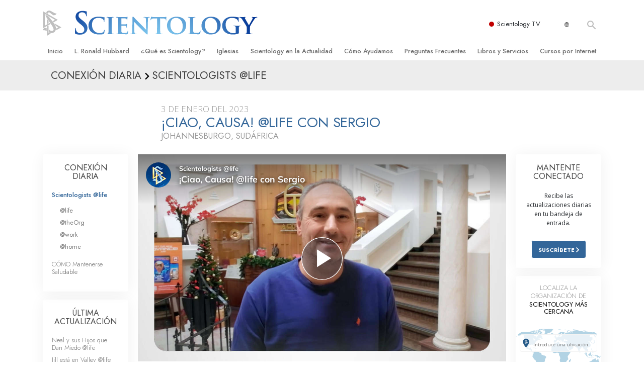

--- FILE ---
content_type: text/html; charset=utf-8
request_url: https://www.scientology.cl/daily-connect/scientologists-at-life/ciao-cause-at-life-with-sergio
body_size: 20327
content:
<!DOCTYPE html>
<html lang="es-CL" itemscope itemtype="http://schema.org/WebPage">
<head>
<meta charset="utf-8">








	<meta http-equiv="X-UA-Compatible" content="IE=edge">
<meta name="viewport" content="width=device-width, initial-scale=1, shrink-to-fit=no">



	
	<title>¡Ciao, Causa! @life con Sergio</title>
	<meta property="local-search-title" content="¡Ciao, Causa! @life con Sergio" />



<meta name="facebook-domain-verification" content="5fiylhjs3p0sadccmvhn5r1xhzsezm" />  






<meta name="description" content="Sergio dice: “¡Arrivederci!” a sentirse efecto de la vida y “¡Ciao!” a ser causa." />

<meta itemprop="datePublished" content="2023-01-03" />
<meta itemprop="publisher" content="Scientology" />
<meta property="article:published_time" content="2023-01-03T03:00:00-0800" />

<meta property="fb:admins" content="633862040" />













	






<script type="application/ld+json">
{
  "@context": "https://schema.org",
  "@type": "WebSite",
  
  "name": "Iglesia Oficial de Scientology: L. Ronald Hubbard, Dianética, ¿Qué es Scientology?, Libros, Creencias, David Miscavige",
  "alternateName": ["Scientology", "scientology.cl"],
  
  "url": "https://www.scientology.cl/"
}
</script>


<meta property="og:url" content="https://www.scientology.cl/daily-connect/scientologists-at-life/ciao-cause-at-life-with-sergio" />

<meta property="og:site_name" content="Iglesia Oficial de Scientology: L. Ronald Hubbard, Dianética, ¿Qué es Scientology?, Libros, Creencias, David Miscavige" />

<meta property="og:title" content="¡Ciao, Causa! @life con Sergio" />
<meta property="og:description" content="Sergio dice: “¡Arrivederci!” a sentirse efecto de la vida y “¡Ciao!” a ser causa." />

<meta property="og:image" content="https://files.scientology.org/imagecache/cropfit@w=1000@cr=0,0,1920,1080/data/www.scientology.tv/series/scientologists-at-life/scientologists-at-life-sergio-b6a82435_es_CL.jpg?k=yKyqr1QkXu" />
<meta property="og:type" content="website" />

<meta name="twitter:card" content="summary_large_image">
<meta name="twitter:title" content="¡Ciao, Causa! @life con Sergio">
<meta name="twitter:description" content="Sergio dice: “¡Arrivederci!” a sentirse efecto de la vida y “¡Ciao!” a ser causa." >
<meta name="twitter:image" content="https://files.scientology.org/imagecache/cropfit@w=1000@cr=0,0,1920,1080/data/www.scientology.tv/series/scientologists-at-life/scientologists-at-life-sergio-b6a82435_es_CL.jpg?k=yKyqr1QkXu">














<link rel="canonical" href="https://www.scientology.cl/daily-connect/scientologists-at-life/ciao-cause-at-life-with-sergio" />

















<link rel="alternate" hreflang="fr-CA" href="https://fr.scientology.ca/daily-connect/scientologists-at-life/ciao-cause-at-life-with-sergio" />



<link rel="alternate" hreflang="ga-IE" href="https://ga.scientology.ie/daily-connect/scientologists-at-life/ciao-cause-at-life-with-sergio" />



















<link rel="alternate" hreflang="st-ZA" href="https://st.scientology.org.za/daily-connect/scientologists-at-life/ciao-cause-at-life-with-sergio" />







<link rel="alternate" hreflang="no-NO" href="https://www.scientologi.no/daily-connect/scientologists-at-life/ciao-cause-at-life-with-sergio" />



<link rel="alternate" hreflang="sv-SE" href="https://www.scientologi.se/daily-connect/scientologists-at-life/ciao-cause-at-life-with-sergio" />



<link rel="alternate" hreflang="fr-FR" href="https://www.scientologie.fr/daily-connect/scientologists-at-life/ciao-cause-at-life-with-sergio" />





<link rel="alternate" hreflang="de-AT" href="https://www.scientology.at/daily-connect/scientologists-at-life/ciao-cause-at-life-with-sergio" />



<link rel="alternate" hreflang="nl-BE" href="https://www.scientology.be/daily-connect/scientologists-at-life/ciao-cause-at-life-with-sergio" />



<link rel="alternate" hreflang="en-CA" href="https://www.scientology.ca/daily-connect/scientologists-at-life/ciao-cause-at-life-with-sergio" />



<link rel="alternate" hreflang="fr-CH" href="https://www.scientology.ch/daily-connect/scientologists-at-life/ciao-cause-at-life-with-sergio" />



<link rel="alternate" hreflang="es-CL" href="https://www.scientology.cl/daily-connect/scientologists-at-life/ciao-cause-at-life-with-sergio" />



<link rel="alternate" hreflang="es-CO" href="https://www.scientology.co/daily-connect/scientologists-at-life/ciao-cause-at-life-with-sergio" />



<link rel="alternate" hreflang="en-NZ" href="https://www.scientology.co.nz/daily-connect/scientologists-at-life/ciao-cause-at-life-with-sergio" />



<link rel="alternate" hreflang="de-DE" href="https://www.scientology.de/daily-connect/scientologists-at-life/ciao-cause-at-life-with-sergio" />



<link rel="alternate" hreflang="da-DK" href="https://www.scientology.dk/daily-connect/scientologists-at-life/ciao-cause-at-life-with-sergio" />



<link rel="alternate" hreflang="es-DO" href="https://www.scientology.do/daily-connect/scientologists-at-life/ciao-cause-at-life-with-sergio" />



<link rel="alternate" hreflang="es-ES" href="https://www.scientology.es/daily-connect/scientologists-at-life/ciao-cause-at-life-with-sergio" />



<link rel="alternate" hreflang="fr-GP" href="https://www.scientology.gp/daily-connect/scientologists-at-life/ciao-cause-at-life-with-sergio" />



<link rel="alternate" hreflang="el-GR" href="https://www.scientology.gr/daily-connect/scientologists-at-life/ciao-cause-at-life-with-sergio" />



<link rel="alternate" hreflang="en-IE" href="https://www.scientology.ie/daily-connect/scientologists-at-life/ciao-cause-at-life-with-sergio" />



<link rel="alternate" hreflang="en-IN" href="https://www.scientology.in/daily-connect/scientologists-at-life/ciao-cause-at-life-with-sergio" />



<link rel="alternate" hreflang="it-IT" href="https://www.scientology.it/daily-connect/scientologists-at-life/ciao-cause-at-life-with-sergio" />



<link rel="alternate" hreflang="ja-JP" href="https://www.scientology.jp/daily-connect/scientologists-at-life/ciao-cause-at-life-with-sergio" />



<link rel="alternate" hreflang="ru-KZ" href="https://www.scientology.kz/daily-connect/scientologists-at-life/ciao-cause-at-life-with-sergio" />



<link rel="alternate" hreflang="nl-NL" href="https://www.scientology.nl/daily-connect/scientologists-at-life/ciao-cause-at-life-with-sergio" />



<link rel="alternate" hreflang="en" href="https://www.scientology.org/daily-connect/scientologists-at-life/ciao-cause-at-life-with-sergio" />



<link rel="alternate" hreflang="en-AU" href="https://www.scientology.org.au/daily-connect/scientologists-at-life/ciao-cause-at-life-with-sergio" />



<link rel="alternate" hreflang="he-IL" href="https://www.scientology.org.il/daily-connect/scientologists-at-life/ciao-cause-at-life-with-sergio" />



<link rel="alternate" hreflang="es-MX" href="https://www.scientology.org.mx/daily-connect/scientologists-at-life/ciao-cause-at-life-with-sergio" />



<link rel="alternate" hreflang="en-NP" href="https://www.scientology.org.np/daily-connect/scientologists-at-life/ciao-cause-at-life-with-sergio" />



<link rel="alternate" hreflang="zh-TW" href="https://www.scientology.org.tw/daily-connect/scientologists-at-life/ciao-cause-at-life-with-sergio" />



<link rel="alternate" hreflang="en-GB" href="https://www.scientology.org.uk/daily-connect/scientologists-at-life/ciao-cause-at-life-with-sergio" />



<link rel="alternate" hreflang="es-VE" href="https://www.scientology.org.ve/daily-connect/scientologists-at-life/ciao-cause-at-life-with-sergio" />



<link rel="alternate" hreflang="en-ZA" href="https://www.scientology.org.za/daily-connect/scientologists-at-life/ciao-cause-at-life-with-sergio" />



<link rel="alternate" hreflang="en-PH" href="https://www.scientology.ph/daily-connect/scientologists-at-life/ciao-cause-at-life-with-sergio" />



<link rel="alternate" hreflang="pt-PT" href="https://www.scientology.pt/daily-connect/scientologists-at-life/ciao-cause-at-life-with-sergio" />



<link rel="alternate" hreflang="ru-RU" href="https://www.scientology.ru/daily-connect/scientologists-at-life/ciao-cause-at-life-with-sergio" />



<link rel="alternate" hreflang="en-RW" href="https://www.scientology.rw/daily-connect/scientologists-at-life/ciao-cause-at-life-with-sergio" />



<link rel="alternate" hreflang="hu-HU" href="https://www.szcientologia.org.hu/daily-connect/scientologists-at-life/ciao-cause-at-life-with-sergio" />



<link rel="alternate" hreflang="xh-ZA" href="https://xh.scientology.org.za/daily-connect/scientologists-at-life/ciao-cause-at-life-with-sergio" />





<link rel="alternate" hreflang="zu-ZA" href="https://zu.scientology.org.za/daily-connect/scientologists-at-life/ciao-cause-at-life-with-sergio" />








	<!-- <link rel="stylesheet" href="/scss/_combined-aft.css?_=1203"> -->

	<!-- async cssload -->
	<!-- <link rel="preload" href="/scss/_combined.css?_=1203" as="style" onload="this.onload=null;this.rel='stylesheet'">
	<noscript><link rel="stylesheet" href="/scss/_combined.css?_=1203"></noscript> -->
	<!-- end of async css -->

	
    

	
	<link rel="stylesheet" href="/scss/_combined.css?_=1203">
	
	

	

	<!--  -->
	
	
		
	
	
	<!--  -->

	

	

	<!-- slideshow classnames -->
	

	

	

	
		
		<link rel="stylesheet" href="/scss/combined_application.scss?_=1203">
		
	

	

<script>
WebFontConfig = {
    google: {
        families: [
            
            'Open+Sans:300,400,700,300italic,400italic,700italic',
            'Jost:300,400,500,700,300italic,400italic,500italic,700italic',

        ]
    }
};

(function(d) {
    var wf = d.createElement('script'),
        s = d.scripts[0];
    wf.src = 'https://ajax.googleapis.com/ajax/libs/webfont/1.6.26/webfont.js';
    wf.async = true;
    s.parentNode.insertBefore(wf, s);
})(document);
</script>






	

	
		
			<!-- Global Site Tag (gtag.js) - Google Analytics -->
<script>
  window.dataLayer = window.dataLayer || [];
  function gtag(){dataLayer.push(arguments);}

  gtag('consent', 'default', {
    'ad_storage': 'denied',
    'analytics_storage': 'denied',
    'functionality_storage': 'denied',
    'personalization_storage': 'denied',
    'wait_for_update': 500 // Wait until baner loads
  });

  window.gtagConsentV2 = true;

  gtag('js', new Date());

  gtag('config', 'G-HQ1TBXCEJT', {
  send_page_view: false
});


  gtag('config', 'G-LQBFNWNT3G', {
  send_page_view: false
});
  gtag('config', 'AW-605112126', {
  send_page_view: false
});

// if any org set





</script>


<script async src="https://www.googletagmanager.com/gtag/js?id=G-HQ1TBXCEJT"></script>


<script type="text/plain" data-cookiecategory="targeting">
(function() {
  var ga = document.createElement('script'); ga.type = 'text/javascript'; ga.async = true;
  ga.src = ('https:' == document.location.protocol ? 'https://' : 'http://') + 'stats.g.doubleclick.net/dc.js';
  var s = document.getElementsByTagName('script')[0]; s.parentNode.insertBefore(ga, s);
})();
</script>




		
	

	<script>
		var cacheId = '1203';
	</script>

	
	<script defer src="/_combined/application.js?_=1203"></script>
	

	
	<script async src="/_combined/cssrelpreload.js?_=1203"></script>
	<script async src="/_combined/lazyload.js?_=1203"></script>
	

	
	<script async src="/_combined/application2.js?_=1203"></script>
	
	<script async type="text/plain" data-cookiecategory="performance" src="/_combined/sentry.js?_=1203"></script>
	

	
	<script src="https://tr.standardadmin.org/tr2.js" async></script>
	<script>
	var _tr = window._tr || [];
	</script>
	

</head>




<body class="preload   path-daily-connect path-daily-connect-scientologists-at-life path-daily-connect-scientologists-at-life-ciao-cause-at-life-with-sergio type-daily-connect home-no-overlap ">




<div class="search">
    <div class="search__form">
        <button class="btn btn--search-close" aria-label="Close search form">
            <img class="search-button--close-icon" src="/images/close-icon.svg" alt="">
        </button>
        <form class="" action="/search/">
            
            
                
            
            <div class="search__form---icon">
                <span class="icon-search"></span>
            </div>
            <input class="search__input" name="q" type="search" placeholder="Búsqueda..." autocomplete="off" autocorrect="off" autocapitalize="off" spellcheck="false" />
            <span class="d-none d-md-block search__info">Pulsa ENTER para buscar o ESC para cerrar</span>
        </form>
    </div>
</div><!-- /search -->

<!-- Videos for Org Sites -->









<div id="outer_shell">

    
        
<div class="container relative">
    <div class="external-navigation">
        
        <div class="external-navigation--item external-navigation--scntv">
            <!-- <a href="https://www.scientology.tv/es" target="_blank" class="no-decoration external-navigation--item-link"> -->
            <a href="https://www.scientology.tv/es/" target="_blank" class="no-decoration external-navigation--item-link">
                <span class="external-navigation--scntv--icon"></span>
                Scientology TV
                <span class="external-navigation--icon icon-external-link"></span>
            </a>
        </div>
        
        




<nav class="external-language-selector external-language-selector__v2 external-language">
    <div>
        <div class="external-navigation--item">
            
            <img src="/images/language-globe.svg" class="language-globe-white" alt="Language">
            <img src="/images/language-globe-gray.svg" class="language-globe-dark" alt="Language">
            
        </div>
        <!-- <span class="selector"><span class="bordered">es</span> IDIOMA 
            <img class="arrow-svg arrow-svg-right" src="/images/arrow-right-white.svg" alt="">
        </span> -->
    </div>
    <ul>

        <a class="no-decoration " href="https://www.scientology.org.tw/daily-connect/scientologists-at-life/ciao-cause-at-life-with-sergio">繁體中文 &#124; <span>Chinese</span></a>
        <a class="no-decoration " href="https://www.scientology.dk/daily-connect/scientologists-at-life/ciao-cause-at-life-with-sergio">Dansk &#124; <span>Danish</span></a>
        <a class="no-decoration " href="https://www.scientology.de/daily-connect/scientologists-at-life/ciao-cause-at-life-with-sergio">Deutsch &#124; <span>German</span></a>
        <a class="no-decoration " href="https://www.scientology.org/daily-connect/scientologists-at-life/ciao-cause-at-life-with-sergio">English &#124; <span>English</span></a>
        <a class="no-decoration " href="https://www.scientology.gr/daily-connect/scientologists-at-life/ciao-cause-at-life-with-sergio">Ελληνικά &#124; <span>Greek</span></a>
        <a class="no-decoration " href="https://www.scientology.org.mx/daily-connect/scientologists-at-life/ciao-cause-at-life-with-sergio">Español (Latino) &#124; <span>Spanish</span></a>
        <a class="no-decoration " href="https://www.scientology.es/daily-connect/scientologists-at-life/ciao-cause-at-life-with-sergio">Español (Castellano) &#124; <span>Castilian</span></a>
        <a class="no-decoration " href="https://www.scientologie.fr/daily-connect/scientologists-at-life/ciao-cause-at-life-with-sergio">Français &#124; <span>French</span></a>
        <a class="no-decoration " href="https://www.scientology.org.il/daily-connect/scientologists-at-life/ciao-cause-at-life-with-sergio">עברית &#124; <span>Hebrew</span></a>
        
        <a class="no-decoration " href="https://www.scientology.it/daily-connect/scientologists-at-life/ciao-cause-at-life-with-sergio">Italiano &#124; <span>Italian</span></a>
        <a class="no-decoration " href="https://www.scientology.jp/daily-connect/scientologists-at-life/ciao-cause-at-life-with-sergio">日本語 &#124; <span>Japanese</span></a>
        <a class="no-decoration " href="https://www.szcientologia.org.hu/daily-connect/scientologists-at-life/ciao-cause-at-life-with-sergio">Magyar &#124; <span>Hungarian</span></a>
        <a class="no-decoration " href="https://www.scientology.nl/daily-connect/scientologists-at-life/ciao-cause-at-life-with-sergio">Nederlands &#124; <span>Dutch</span></a>
        <a class="no-decoration " href="https://www.scientologi.no/daily-connect/scientologists-at-life/ciao-cause-at-life-with-sergio">Norsk &#124; <span>Norwegian</span></a>
        <a class="no-decoration " href="https://www.scientology.pt/daily-connect/scientologists-at-life/ciao-cause-at-life-with-sergio">Português &#124; <span>Portuguese</span></a>
        <a class="no-decoration " href="https://www.scientology.ru/daily-connect/scientologists-at-life/ciao-cause-at-life-with-sergio">Русский &#124; <span>Russian</span></a>
        
        <a class="no-decoration " href="https://www.scientologi.se/daily-connect/scientologists-at-life/ciao-cause-at-life-with-sergio">Svenska &#124; <span>Swedish</span></a>

        
        
    </ul>
</nav>

        
        <div class="btn--search"><span class="icon-search"></span></svg></div>
    </div>
</div>

    

    <div id="shell">

        




    <div class="org-site-name">
        
        
            
        
    </div>



<div class="banner-wrapper">
    <div class="banner-wrapper-container banner-wrapper-container__area-name">
        <div class="container">
            <div class="banner-wrapper--row row align-items-center justify-content-around justify-content-md-between">
                <div class="hamburger hamburger--slider-r hamburger-menu d-md-none">
                    <div class="hamburger-box">
                        <div class="hamburger-inner"></div>
                    </div>
                </div>
                
                <div class="d-flex align-items-center banner--logo">
    <div class="hamburger hamburger--slider-r hamburger-menu d-none d-md-block d-lg-none mr-2">
        <div class="hamburger-box">
            <div class="hamburger-inner"></div>
        </div>
    </div>

    <a class="no-decoration d-block w-100 scn-logo-link " href="/" itemscope itemtype="http://schema.org/Brand" class="">
        <div class="logo-on-light d-flex align-items-center">
            <div class="s-double-tri d-none d-md-block">
                
                
                    <img itemprop="logo" class="scn-symbol" src="/images/scientology-gray-logo.svg" alt="Scientology">
                
            </div>

            <div class="d-flex align-items-end scientology-logo-light">

                
                    <img itemprop="logo" class="scn-logo light-logo" src="/images/scientology-logo-white.svg">
                

                

                <img itemprop="logo" class="scn-logo dark-logo" src="/images/scientology-logos/scientology-logo-dark_en.svg">
                

                <div class="org-site-name">
                    
                </div>
            </div>


        </div>
    </a>
</div>

                <button class="btn btn--search d-md-none">
                    <div class="icon icon--search">
                        <span class="icon-search"></span>
                    </div>
                </button>

                 <div class="banner-subtool-row d-none d-md-flex align-items-center justify-content-end">
                    <div class="hamburger hamburger--slider-r hamburger-menu hamburger-menu__inverted wide-header__inverted--visible-lg">
                        <div class="hamburger-box">
                            <div class="hamburger-inner"></div>
                        </div>
                    </div>
                    
                    
                    
                <!-- 
                    <a href="/search.html" class="search-icon">
                        <img class="wide-header__hidden" src="/images/search-icon.svg" alt="">
                        <img class="wide-header__visible" src="/images/search-icon-white.svg" alt="">
                -->
                    </a>
                 </div>
            </div>
        </div>
    </div>
</div>

        








<div class="primary-nav-wrapper">
	<div class="primary-nav-menu container d-none d-lg-block">
		<ul class="top-menu">
			
				
				
					<li class="menu-item   nav-trail-false">
						<div class="rel">
							
							<!-- For orgs /news/ send to grand opening if we don't have any news -->
							

							
							<a href="/"  class="menu-link">
								Inicio
							</a>
							
							
						</div>

					</li>
				
			
				
				
					<li class="menu-item   nav-trail-false">
						<div class="rel">
							
							<!-- For orgs /news/ send to grand opening if we don't have any news -->
							

							
							<a href="/l-ron-hubbard/"  class="menu-link">
								L. Ronald Hubbard
							</a>
							
							
						</div>

					</li>
				
			
				
				
					<li class="menu-item   parent nav-trail-false">
						<div class="rel">
							
							<!-- For orgs /news/ send to grand opening if we don't have any news -->
							

							
							<a href="/what-is-scientology/"  class="menu-link">
								¿Qué es Scientology?
							</a>
							
								<div class="frog"> <!-- back -->
									<ul class="second-level">
										
											<li >
												<a href="/what-is-scientology/" class="menu-link title">
													Creencias y Prácticas
												</a>
											</li>
										
											<li >
												<a href="/what-is-scientology/the-scientology-creeds-and-codes/" class="menu-link title">
													Credos y Códigos de Scientology
												</a>
											</li>
										
											<li >
												<a href="/what-is-scientology/what-scientologists-say-about-scientology.html" class="menu-link title">
													Qué dicen los Scientologists acerca de Scientology
												</a>
											</li>
										
											<li >
												<a href="/video/meet-a-scientologist.html" class="menu-link title">
													Conoce a un Scientologist
												</a>
											</li>
										
											<li >
												<a href="/what-is-scientology/inside-a-church-scientology.html" class="menu-link title">
													Dentro de una Iglesia
												</a>
											</li>
										
											<li >
												<a href="/what-is-scientology/basic-principles-of-scientology/" class="menu-link title">
													Los Principios Básicos de Scientology
												</a>
											</li>
										
											<li >
												<a href="/what-is-dianetics/basic-principles-of-scientology/dianetics-understanding-the-mind.html" class="menu-link title">
													Una Introducción a Dianética
												</a>
											</li>
										
											<li >
												<a href="/what-is-scientology/love-hate-what-is-greatness.html" class="menu-link title">
													<br/>Amor y Odio: ¿Qué es Grandeza?
												</a>
											</li>
										
									</ul>
								</div>
							
							
						</div>

					</li>
				
			
				
				
					<li class="menu-item   parent nav-trail-false">
						<div class="rel">
							
							<!-- For orgs /news/ send to grand opening if we don't have any news -->
							

							
							<a href="/churches/"  class="menu-link">
								Iglesias
							</a>
							
								<div class="frog"> <!-- back -->
									<ul class="second-level">
										
											<li >
												<a href="/churches/locator.html" class="menu-link title">
													Encontrar una Iglesia
												</a>
											</li>
										
											<li >
												<a href="/churches/ideal-orgs/" class="menu-link title">
													Iglesias Ideales de Scientology
												</a>
											</li>
										
											<li >
												<a href="/churches/advanced-scientology-organizations/" class="menu-link title">
													Organizaciones Avanzadas
												</a>
											</li>
										
											<li >
												<a href="/churches/flag-land-base/" class="menu-link title">
													Base en Tierra de Flag
												</a>
											</li>
										
											<li >
												<a href="/churches/freewinds/" class="menu-link title">
													Freewinds
												</a>
											</li>
										
											<li >
												<a href="/churches/bringing-scientology-world/" class="menu-link title">
													Llevando Scientology al Mundo
												</a>
											</li>
										
									</ul>
								</div>
							
							
						</div>

					</li>
				
			
				
			
				
				
					<li class="menu-item   parent nav-trail-false">
						<div class="rel">
							
							<!-- For orgs /news/ send to grand opening if we don't have any news -->
							

							
							<a href="/scientology-today/"  class="menu-link">
								Scientology en la Actualidad
							</a>
							
								<div class="frog"> <!-- back -->
									<ul class="second-level">
										
											<li >
												<a href="/scientology-today/category/expansion/" class="menu-link title">
													Gran Inauguraciones
												</a>
											</li>
										
											<li >
												<a href="/scientology-today/category/scientology-events/" class="menu-link title">
													Eventos de Scientology
												</a>
											</li>
										
											<li >
												<a href="/david-miscavige/" class="menu-link title">
													David Miscavige: Líder Eclesiástico de Scientology
												</a>
											</li>
										
									</ul>
								</div>
							
							
						</div>

					</li>
				
			
				
				
					<li class="menu-item   parent nav-trail-false">
						<div class="rel">
							
							<!-- For orgs /news/ send to grand opening if we don't have any news -->
							

							
							<a href="/how-we-help/"  class="menu-link">
								Cómo Ayudamos
							</a>
							
								<div class="frog"> <!-- back -->
									<ul class="second-level">
										
											<li >
												<a href="/how-we-help/way-to-happiness/" class="menu-link title">
													El Camino a la Felicidad
												</a>
											</li>
										
											<li >
												<a href="/how-we-help/applied-scholastics/" class="menu-link title">
													Applied Scholastics
												</a>
											</li>
										
											<li >
												<a href="/how-we-help/criminon/" class="menu-link title">
													Criminon
												</a>
											</li>
										
											<li >
												<a href="/how-we-help/narconon/" class="menu-link title">
													Narconon
												</a>
											</li>
										
											<li >
												<a href="/how-we-help/truth-about-drugs/" class="menu-link title">
													La Verdad Sobre las Drogas
												</a>
											</li>
										
											<li >
												<a href="/how-we-help/human-rights/" class="menu-link title">
													Unidos por los Derechos Humanos
												</a>
											</li>
										
											<li >
												<a href="/how-we-help/citizens-commission-on-human-rights/" class="menu-link title">
													Comisión de Ciudadanos por los Derechos Humanos
												</a>
											</li>
										
											<li >
												<a href="/how-we-help/volunteer-ministers/" class="menu-link title">
													Ministros Voluntarios de Scientology
												</a>
											</li>
										
									</ul>
								</div>
							
							
						</div>

					</li>
				
			
				
				
					<li class="menu-item   parent nav-trail-false">
						<div class="rel">
							
							<!-- For orgs /news/ send to grand opening if we don't have any news -->
							

							
							<a href="/faq/"  class="menu-link">
								Preguntas Frecuentes
							</a>
							
								<div class="frog"> <!-- back -->
									<ul class="second-level">
										
											<li >
												<a href="/faq/background-and-basic-principles/what-does-the-word-scientology-mean.html" class="menu-link title">
													Antecedentes y principios básicos
												</a>
											</li>
										
											<li >
												<a href="/faq/inside-a-church-of-scientology/what-goes-scientology-church.html" class="menu-link title">
													Dentro de una Iglesia
												</a>
											</li>
										
											<li >
												<a href="/faq/the-organization-of-scientology/how-is-the-church-of-scientology-structured.html" class="menu-link title">
													La Organización de Scientology
												</a>
											</li>
										
									</ul>
								</div>
							
							
						</div>

					</li>
				
			
				
				
					<li class="menu-item   parent nav-trail-false">
						<div class="rel">
							
							<!-- For orgs /news/ send to grand opening if we don't have any news -->
							

							
							<a href="/store/category/beginning-books.html"  class="menu-link">
								Libros y Servicios
							</a>
							
								<div class="frog"> <!-- back -->
									<ul class="second-level">
										
											<li >
												<a href="/store/category/beginning-books.html" class="menu-link title">
													Libros Iniciales
												</a>
											</li>
										
											<li >
												<a href="/store/category/beginning-audiobooks.html" class="menu-link title">
													Audiolibros
												</a>
											</li>
										
											<li >
												<a href="/store/category/classics-lectures.html" class="menu-link title">
													Conferencias Introductorias
												</a>
											</li>
										
											<li >
												<a href="/store/category/books-on-film.html" class="menu-link title">
													Películas Introductorias
												</a>
											</li>
										
											<li >
												<a href="/beginning-services/" class="menu-link title">
													Servicios Iniciales
												</a>
											</li>
										
									</ul>
								</div>
							
							
						</div>

					</li>
				
			
				
				
					<li class="menu-item   parent nav-trail-false">
						<div class="rel">
							
							<!-- For orgs /news/ send to grand opening if we don't have any news -->
							

							
							<a href="/courses/"  class="menu-link">
								Cursos por Internet
							</a>
							
								<div class="frog"> <!-- back -->
									<ul class="second-level">
										
											<li >
												<a href="/courses/conflicts/overview.html" class="menu-link title">
													Cómo Resolver los Conflictos
												</a>
											</li>
										
											<li >
												<a href="/courses/dynamics/overview.html" class="menu-link title">
													Las Dinámicas de la Existencia
												</a>
											</li>
										
											<li >
												<a href="/courses/understanding/overview.html" class="menu-link title">
													Los Componentes de la Comprensión
												</a>
											</li>
										
											<li >
												<a href="/courses/solutions/overview.html" class="menu-link title">
													Soluciones para un Entorno Peligroso
												</a>
											</li>
										
											<li >
												<a href="/courses/assists/overview.html" class="menu-link title">
													Ayudas para Enfermedades y Lesiones
												</a>
											</li>
										
											<li >
												<a href="/courses/integrity/overview.html" class="menu-link title">
													La Integridad y la Honestidad
												</a>
											</li>
										
											<li >
												<a href="/courses/marriage/overview.html" class="menu-link title">
													El Matrimonio
												</a>
											</li>
										
											<li >
												<a href="/courses/tone-scale/overview.html" class="menu-link title">
													La Escala Tonal Emocional
												</a>
											</li>
										
											<li >
												<a href="/courses/drugs/overview.html" class="menu-link title">
													Respuestas a las Drogas
												</a>
											</li>
										
											<li >
												<a href="/courses/children/overview.html" class="menu-link title">
													Los Niños
												</a>
											</li>
										
											<li >
												<a href="/courses/tools/overview.html" class="menu-link title">
													Herramientas para el Entorno Laboral
												</a>
											</li>
										
											<li >
												<a href="/courses/conditions/overview.html" class="menu-link title">
													La Ética y las <br/>Condiciones
												</a>
											</li>
										
											<li >
												<a href="/courses/suppression/overview.html" class="menu-link title">
													La Causa de la Supresión
												</a>
											</li>
										
											<li >
												<a href="/courses/investigations/overview.html" class="menu-link title">
													Investigaciones
												</a>
											</li>
										
											<li >
												<a href="/courses/organizing/overview.html" class="menu-link title">
													Los Fundamentos de la Organización
												</a>
											</li>
										
											<li >
												<a href="/courses/public-relations/overview.html" class="menu-link title">
													Los Fundamentos de las Relaciones Públicas
												</a>
											</li>
										
											<li >
												<a href="/courses/targets/overview.html" class="menu-link title">
													Objetivos y Metas
												</a>
											</li>
										
											<li >
												<a href="/courses/study/overview.html" class="menu-link title">
													La Tecnología de Estudio
												</a>
											</li>
										
											<li >
												<a href="/courses/communication/overview.html" class="menu-link title">
													La Comunicación
												</a>
											</li>
										
									</ul>
								</div>
							
							
						</div>

					</li>
				
			
		</ul>
	</div>
</div>








<div class="nav-bar">
	<ul>
		
			
			<li class="nav-bar--link" data-menuid="0">
				
				<!-- For orgs /news/ send to grand opening if we don't have any news -->
				
				
				
				<a href="/"  class="menu-link no-decoration">
					
						<img class="nav-bar--arrow" src="/org-logo/arrow-right.svg?color=336699" alt="">
					
					INICIO
				</a>
				
			</li>

			

		
			
			<li class="nav-bar--link" data-menuid="1">
				
				<!-- For orgs /news/ send to grand opening if we don't have any news -->
				
				
				
				<a href="/l-ron-hubbard/"  class="menu-link no-decoration">
					
						<img class="nav-bar--arrow" src="/org-logo/arrow-right.svg?color=336699" alt="">
					
					L. RONALD HUBBARD
				</a>
				
			</li>

			

		
			
			<li class="nav-bar--link" data-menuid="2">
				
				<!-- For orgs /news/ send to grand opening if we don't have any news -->
				
				
				
				<a href="/what-is-scientology/"  class="menu-link no-decoration">
					
						<img class="nav-bar--arrow" src="/org-logo/arrow-right.svg?color=336699" alt="">
					
					¿QUÉ ES SCIENTOLOGY?
				</a>
				
			</li>

			
				<div class="nav-bar--frog" data-menuid="2">
					<ul class="nav-bar--second-level">
						
							<li>
								<a href="/what-is-scientology/" class="nav-bar--second-level__link">
									Creencias y Prácticas
								</a>
							</li>
						
							<li>
								<a href="/what-is-scientology/the-scientology-creeds-and-codes/" class="nav-bar--second-level__link">
									Credos y Códigos de Scientology
								</a>
							</li>
						
							<li>
								<a href="/what-is-scientology/what-scientologists-say-about-scientology.html" class="nav-bar--second-level__link">
									Qué dicen los Scientologists acerca de Scientology
								</a>
							</li>
						
							<li>
								<a href="/video/meet-a-scientologist.html" class="nav-bar--second-level__link">
									Conoce a un Scientologist
								</a>
							</li>
						
							<li>
								<a href="/what-is-scientology/inside-a-church-scientology.html" class="nav-bar--second-level__link">
									Dentro de una Iglesia
								</a>
							</li>
						
							<li>
								<a href="/what-is-scientology/basic-principles-of-scientology/" class="nav-bar--second-level__link">
									Los Principios Básicos de Scientology
								</a>
							</li>
						
							<li>
								<a href="/what-is-dianetics/basic-principles-of-scientology/dianetics-understanding-the-mind.html" class="nav-bar--second-level__link">
									Una Introducción a Dianética
								</a>
							</li>
						
							<li>
								<a href="/what-is-scientology/love-hate-what-is-greatness.html" class="nav-bar--second-level__link">
									<br/>Amor y Odio: ¿Qué es Grandeza?
								</a>
							</li>
						
					</ul>
				</div>
			

		
			
			<li class="nav-bar--link" data-menuid="3">
				
				<!-- For orgs /news/ send to grand opening if we don't have any news -->
				
				
				
				<a href="/churches/"  class="menu-link no-decoration">
					
						<img class="nav-bar--arrow" src="/org-logo/arrow-right.svg?color=336699" alt="">
					
					IGLESIAS
				</a>
				
			</li>

			
				<div class="nav-bar--frog" data-menuid="3">
					<ul class="nav-bar--second-level">
						
							<li>
								<a href="/churches/locator.html" class="nav-bar--second-level__link">
									Encontrar una Iglesia
								</a>
							</li>
						
							<li>
								<a href="/churches/ideal-orgs/" class="nav-bar--second-level__link">
									Iglesias Ideales de Scientology
								</a>
							</li>
						
							<li>
								<a href="/churches/advanced-scientology-organizations/" class="nav-bar--second-level__link">
									Organizaciones Avanzadas
								</a>
							</li>
						
							<li>
								<a href="/churches/flag-land-base/" class="nav-bar--second-level__link">
									Base en Tierra de Flag
								</a>
							</li>
						
							<li>
								<a href="/churches/freewinds/" class="nav-bar--second-level__link">
									Freewinds
								</a>
							</li>
						
							<li>
								<a href="/churches/bringing-scientology-world/" class="nav-bar--second-level__link">
									Llevando Scientology al Mundo
								</a>
							</li>
						
					</ul>
				</div>
			

		
			
			<li class="nav-bar--link" data-menuid="4">
				
				<!-- For orgs /news/ send to grand opening if we don't have any news -->
				
				
				
				<a href="/daily-connect/"  class="menu-link no-decoration">
					
						<img class="nav-bar--arrow" src="/org-logo/arrow-right.svg?color=336699" alt="">
					
					CONEXIÓN DIARIA
				</a>
				
			</li>

			
				<div class="nav-bar--frog" data-menuid="4">
					<ul class="nav-bar--second-level">
						
							<li>
								<a href="/daily-connect/scientologists-at-life/" class="nav-bar--second-level__link">
									Scientologists @life
								</a>
							</li>
						
							<li>
								<a href="/staywell/" class="nav-bar--second-level__link">
									CÓMO Mantenerse Saludable
								</a>
							</li>
						
					</ul>
				</div>
			

		
			
			<li class="nav-bar--link" data-menuid="5">
				
				<!-- For orgs /news/ send to grand opening if we don't have any news -->
				
				
				
				<a href="/scientology-today/"  class="menu-link no-decoration">
					
						<img class="nav-bar--arrow" src="/org-logo/arrow-right.svg?color=336699" alt="">
					
					SCIENTOLOGY EN LA ACTUALIDAD
				</a>
				
			</li>

			
				<div class="nav-bar--frog" data-menuid="5">
					<ul class="nav-bar--second-level">
						
							<li>
								<a href="/scientology-today/category/expansion/" class="nav-bar--second-level__link">
									Gran Inauguraciones
								</a>
							</li>
						
							<li>
								<a href="/scientology-today/category/scientology-events/" class="nav-bar--second-level__link">
									Eventos de Scientology
								</a>
							</li>
						
							<li>
								<a href="/david-miscavige/" class="nav-bar--second-level__link">
									David Miscavige: Líder Eclesiástico de Scientology
								</a>
							</li>
						
					</ul>
				</div>
			

		
			
			<li class="nav-bar--link" data-menuid="6">
				
				<!-- For orgs /news/ send to grand opening if we don't have any news -->
				
				
				
				<a href="/how-we-help/"  class="menu-link no-decoration">
					
						<img class="nav-bar--arrow" src="/org-logo/arrow-right.svg?color=336699" alt="">
					
					CÓMO AYUDAMOS
				</a>
				
			</li>

			
				<div class="nav-bar--frog" data-menuid="6">
					<ul class="nav-bar--second-level">
						
							<li>
								<a href="/how-we-help/way-to-happiness/" class="nav-bar--second-level__link">
									El Camino a la Felicidad
								</a>
							</li>
						
							<li>
								<a href="/how-we-help/applied-scholastics/" class="nav-bar--second-level__link">
									Applied Scholastics
								</a>
							</li>
						
							<li>
								<a href="/how-we-help/criminon/" class="nav-bar--second-level__link">
									Criminon
								</a>
							</li>
						
							<li>
								<a href="/how-we-help/narconon/" class="nav-bar--second-level__link">
									Narconon
								</a>
							</li>
						
							<li>
								<a href="/how-we-help/truth-about-drugs/" class="nav-bar--second-level__link">
									La Verdad Sobre las Drogas
								</a>
							</li>
						
							<li>
								<a href="/how-we-help/human-rights/" class="nav-bar--second-level__link">
									Unidos por los Derechos Humanos
								</a>
							</li>
						
							<li>
								<a href="/how-we-help/citizens-commission-on-human-rights/" class="nav-bar--second-level__link">
									Comisión de Ciudadanos por los Derechos Humanos
								</a>
							</li>
						
							<li>
								<a href="/how-we-help/volunteer-ministers/" class="nav-bar--second-level__link">
									Ministros Voluntarios de Scientology
								</a>
							</li>
						
					</ul>
				</div>
			

		
			
			<li class="nav-bar--link" data-menuid="7">
				
				<!-- For orgs /news/ send to grand opening if we don't have any news -->
				
				
				
				<a href="/faq/"  class="menu-link no-decoration">
					
						<img class="nav-bar--arrow" src="/org-logo/arrow-right.svg?color=336699" alt="">
					
					PREGUNTAS FRECUENTES
				</a>
				
			</li>

			
				<div class="nav-bar--frog" data-menuid="7">
					<ul class="nav-bar--second-level">
						
							<li>
								<a href="/faq/background-and-basic-principles/what-does-the-word-scientology-mean.html" class="nav-bar--second-level__link">
									Antecedentes y principios básicos
								</a>
							</li>
						
							<li>
								<a href="/faq/inside-a-church-of-scientology/what-goes-scientology-church.html" class="nav-bar--second-level__link">
									Dentro de una Iglesia
								</a>
							</li>
						
							<li>
								<a href="/faq/the-organization-of-scientology/how-is-the-church-of-scientology-structured.html" class="nav-bar--second-level__link">
									La Organización de Scientology
								</a>
							</li>
						
					</ul>
				</div>
			

		
			
			<li class="nav-bar--link" data-menuid="8">
				
				<!-- For orgs /news/ send to grand opening if we don't have any news -->
				
				
				
				<a href="/store/category/beginning-books.html"  class="menu-link no-decoration">
					
						<img class="nav-bar--arrow" src="/org-logo/arrow-right.svg?color=336699" alt="">
					
					LIBROS Y SERVICIOS
				</a>
				
			</li>

			
				<div class="nav-bar--frog" data-menuid="8">
					<ul class="nav-bar--second-level">
						
							<li>
								<a href="/store/category/beginning-books.html" class="nav-bar--second-level__link">
									Libros Iniciales
								</a>
							</li>
						
							<li>
								<a href="/store/category/beginning-audiobooks.html" class="nav-bar--second-level__link">
									Audiolibros
								</a>
							</li>
						
							<li>
								<a href="/store/category/classics-lectures.html" class="nav-bar--second-level__link">
									Conferencias Introductorias
								</a>
							</li>
						
							<li>
								<a href="/store/category/books-on-film.html" class="nav-bar--second-level__link">
									Películas Introductorias
								</a>
							</li>
						
							<li>
								<a href="/beginning-services/" class="nav-bar--second-level__link">
									Servicios Iniciales
								</a>
							</li>
						
					</ul>
				</div>
			

		
			
			<li class="nav-bar--link" data-menuid="9">
				
				<!-- For orgs /news/ send to grand opening if we don't have any news -->
				
				
				
				<a href="/courses/"  class="menu-link no-decoration">
					
						<img class="nav-bar--arrow" src="/org-logo/arrow-right.svg?color=336699" alt="">
					
					CURSOS POR INTERNET
				</a>
				
			</li>

			
				<div class="nav-bar--frog" data-menuid="9">
					<ul class="nav-bar--second-level">
						
							<li>
								<a href="/courses/conflicts/overview.html" class="nav-bar--second-level__link">
									Cómo Resolver los Conflictos
								</a>
							</li>
						
							<li>
								<a href="/courses/dynamics/overview.html" class="nav-bar--second-level__link">
									Las Dinámicas de la Existencia
								</a>
							</li>
						
							<li>
								<a href="/courses/understanding/overview.html" class="nav-bar--second-level__link">
									Los Componentes de la Comprensión
								</a>
							</li>
						
							<li>
								<a href="/courses/solutions/overview.html" class="nav-bar--second-level__link">
									Soluciones para un Entorno Peligroso
								</a>
							</li>
						
							<li>
								<a href="/courses/assists/overview.html" class="nav-bar--second-level__link">
									Ayudas para Enfermedades y Lesiones
								</a>
							</li>
						
							<li>
								<a href="/courses/integrity/overview.html" class="nav-bar--second-level__link">
									La Integridad y la Honestidad
								</a>
							</li>
						
							<li>
								<a href="/courses/marriage/overview.html" class="nav-bar--second-level__link">
									El Matrimonio
								</a>
							</li>
						
							<li>
								<a href="/courses/tone-scale/overview.html" class="nav-bar--second-level__link">
									La Escala Tonal Emocional
								</a>
							</li>
						
							<li>
								<a href="/courses/drugs/overview.html" class="nav-bar--second-level__link">
									Respuestas a las Drogas
								</a>
							</li>
						
							<li>
								<a href="/courses/children/overview.html" class="nav-bar--second-level__link">
									Los Niños
								</a>
							</li>
						
							<li>
								<a href="/courses/tools/overview.html" class="nav-bar--second-level__link">
									Herramientas para el Entorno Laboral
								</a>
							</li>
						
							<li>
								<a href="/courses/conditions/overview.html" class="nav-bar--second-level__link">
									La Ética y las <br/>Condiciones
								</a>
							</li>
						
							<li>
								<a href="/courses/suppression/overview.html" class="nav-bar--second-level__link">
									La Causa de la Supresión
								</a>
							</li>
						
							<li>
								<a href="/courses/investigations/overview.html" class="nav-bar--second-level__link">
									Investigaciones
								</a>
							</li>
						
							<li>
								<a href="/courses/organizing/overview.html" class="nav-bar--second-level__link">
									Los Fundamentos de la Organización
								</a>
							</li>
						
							<li>
								<a href="/courses/public-relations/overview.html" class="nav-bar--second-level__link">
									Los Fundamentos de las Relaciones Públicas
								</a>
							</li>
						
							<li>
								<a href="/courses/targets/overview.html" class="nav-bar--second-level__link">
									Objetivos y Metas
								</a>
							</li>
						
							<li>
								<a href="/courses/study/overview.html" class="nav-bar--second-level__link">
									La Tecnología de Estudio
								</a>
							</li>
						
							<li>
								<a href="/courses/communication/overview.html" class="nav-bar--second-level__link">
									La Comunicación
								</a>
							</li>
						
					</ul>
				</div>
			

		
	</ul>
</div>






        <div id="header_and_content">

            
            <div id="header_container" class="clearfix header-container">
                <div id="header" class="header">
                    <div class="container">
                        














	
	
		
			
		
		
		
	
		
		
		
	
		
		
		
			
				
			
				
			
				
			
				
			
				
			
				
			
				
			
				
			
		
	
		
		
		
			
				
			
				
			
				
			
				
			
				
			
				
			
		
	
		
			
		
		
		
			
				
					
				
			
				
			
		
	
		
		
		
			
				
			
				
			
				
			
		
	
		
		
		
			
				
			
				
			
				
			
				
			
				
			
				
			
				
			
				
			
		
	
		
		
		
			
				
			
				
			
				
			
		
	
		
		
		
			
				
			
				
			
				
			
				
			
				
			
		
	
		
		
		
			
				
			
				
			
				
			
				
			
				
			
				
			
				
			
				
			
				
			
				
			
				
			
				
			
				
			
				
			
				
			
				
			
				
			
				
			
				
			
		
	




	
	
	
		
			
		
	

	
	
	
	

	
	

	
		

		
			
			

			
			
			
			
				
			

		

		
			
				
				
				
				
					
					
				

				

				

				
				
				
				
			
		
			
				
				
				
				
					
					
				

				

				
					 
					 	
						
						
							
							
						
					
				

				
				
				
				
			
		
			
				
				
				
				

				

				

				
				
				
				
			
		
			
		
			
		
	


	
		
		
		
			
		
	


	
		
		
			
		
			

				
					
				
				
				
				
				
					
				
				
			
		
			

				
					
				
				
				
				
				
					
				
				
			
		
			

				
					
				
				
				
				
				
				
			
		
	


	
	
	<div class="bs-extender">
		<div class="breadcrumb-nav">
			<div class="container">
				<div class="breadcrumb-nav--title" itemscope="" itemtype="https://schema.org/BreadcrumbList">
					<span itemprop="itemListElement" itemscope="" itemtype="https://schema.org/ListItem">
						<a class="breadcrumb-nav--link " href="/daily-connect/" itemprop="item">
	
							<span itemprop="name">
								CONEXIÓN DIARIA
							</span>
							<meta itemprop="position" content="1">
						</a>
	
						<span class="d-inline-block breadcrumb-nav--arrow" style="width: 10px;">
							<img style="margin-top: -3px;" src="/images/arrow-right.svg" alt="">
						</span>
	
					</span>
					
					
					

					
					
					
						
						
					
	
					<span itemprop="itemListElement" itemscope="" itemtype="https://schema.org/ListItem">
						<a class="breadcrumb-nav--link breadcrumb-nav--link__secondary"
							href="/daily-connect/scientologists-at-life/" itemprop="item">
	
							<span itemprop="name">
								SCIENTOLOGISTS @LIFE
							</span>
							<meta itemprop="position" content="2">
						</a>

						
					</span>
					
				</div>
			</div>
		</div>
	</div>
	



                    </div>
                </div>
            </div>
            

            

            

            
        
            

<div class="container mt-4 mb-4">
    <div class="row justify-content-center">
        <div class="col-lg-14">

            <div class="int-news--date date__hidden" itemprop="datePublished" data-timestamp="1672743600">
                <timeoutput>
                    3 DE ENERO DEL 2023
                </timeoutput>

                
                
            </div>
            
            <h1 class="editable-text int-news--title" data-editable-attr-name="Title">
                ¡Ciao, Causa! @life con Sergio
            </h1>
            
            
            <div class="int-news--location attr-location">
                JOHANNESBURGO, SUDÁFRICA
            </div>
            

        </div>
    </div>
</div>
    


            <div id="content_container" class="body container has-leftsidebar has-rightsidebar">

                <!-- NOTE: if you want schema, put it in the page itself: itemscope itemtype="http://schema.org/Article" -->

                
                <article id="content" class="row main-content justify-content-between">
                


                    <div class="col-24 page-title--wrapper">
                        <div class="row justify-content-center">
                            <div class="col-lg-14">
                                
                                <div class="d-block mb-3"></div>
                            </div>
                        </div>
                    </div>

                    

                    
                    <main itemscope itemtype="http://schema.org/Article" class="main col-lg-14 order-lg-4">
                    

                    <div class="main__both-sidebars">
                        
    <div class="editable editable-body editable-body__orgs">
    
        

        

        

        

        
        <div class="medium-insert-embeds">
            <figure>
                <div class="medium-insert-embed">
                    <div class="video video-youtube">
                        <iframe width="420" height="315" src="https://www.scientology.tv/es/series/scientologists-at-life/clips/ciao-cause-at-life-with-sergio?iframe=1&autoplay=1&origin=https://www.scientology.cl/"  allowfullscreen=""></iframe>
                    </div>
                </div>
            </figure>
        </div>
    
    
         <p data-component-id="doc-1f07st7gh0">
  Sergio dice: “¡Arrivederci!” a sentirse efecto de la vida y “¡Ciao!” a ser causa. ¡Este Scientologist italiano está en la <a href="https://www.scientology.cl/churches/advanced-scientology-organizations/advanced-organization-saint-hill-africa/">Organización Avanzada y Saint Hill de África</a> teniendo ganancias increíbles conforme avanza hacia los niveles superiores del Puente!
</p>
    
    </div>

    <div class="clearfix"></div>
    
    
        
            <p>
    
        
        Cada día, por todo el mundo, la gente participa en la <em>auditación</em> (asesoramiento de Scientology) para alcanzar la iluminación espiritual y libertad. <a href="https://www.scientology.cl/churches/locator.html" target="_blank">Encuentra la Iglesia, misión o grupo de Scientology más cercano</a> para comenzar tu aventura de la auditación.
    
</p>
        
    

    
        
            <p>
    <i>Scientologists @life</i> presenta a Scientologists de todo el mundo que están prosperando <nobr>en la vida, personal,</nobr> profesional y espiritualmente.
</p>


        
    


                    </div>


                        <div class="related-articles-block mt-5">
    <h6 class="title">
        Temas
    </h6>
    <p class="related-articles-tags">
        
            
            <a href="/daily-connect/category/?tag=Johannesburg" class="label">
                Johannesburgo
            </a>
            
        
            
            <a href="/daily-connect/category/?tag=South+Africa" class="label">
                Sudáfrica
            </a>
            
        
            
            <a href="/daily-connect/category/?tag=%40theOrg" class="label">
                @theOrg
            </a>
            
        
            
            <a href="/daily-connect/category/?tag=Advanced+Organization+and+Saint+Hill+Africa" class="label">
                Organización Avanzada y Saint Hill de África
            </a>
            
        
    </p>
</div>
                    </main>

                    
                        <aside id="sidebar_left" class="site-sidebar col-24 col-14 col-lg-4 sidebar--thinner order-lg-1">
                            


  









<div class="sidebar__item">
  <h6 class="subheader--title">
    <a class="no-decoration" href="/daily-connect/">
      CONEXIÓN DIARIA
    </a>
  </h6>
  <ul class="submenu-block">
      
      
        

        
             

             
        
             

             
        
             

             
        
             

             
        
        
        
          
        
        <li>
          <a class="listing-item  listing-item__active" href="/daily-connect/scientologists-at-life/">
            Scientologists @life
          </a>
          
            
          <ul class="listing-item__second-level--wrapper">
             
             
             <li class="">
               <a href="/daily-connect/scientologists-at-life/at-life.html" class="listing-item listing-item__second-level " data-listing-item="0">
                 <svg class="listing-item__arrow"><use href="#arrow-right"></use></svg>
                 @life
               </a>
             </li>
             
             
             <li class="">
               <a href="/daily-connect/scientologists-at-life/at-the-org.html" class="listing-item listing-item__second-level " data-listing-item="1">
                 <svg class="listing-item__arrow"><use href="#arrow-right"></use></svg>
                 @theOrg
               </a>
             </li>
             
             
             <li class="">
               <a href="/daily-connect/scientologists-at-life/at-work.html" class="listing-item listing-item__second-level " data-listing-item="2">
                 <svg class="listing-item__arrow"><use href="#arrow-right"></use></svg>
                 @work
               </a>
             </li>
             
             
             <li class="">
               <a href="/daily-connect/scientologists-at-life/at-home.html" class="listing-item listing-item__second-level " data-listing-item="3">
                 <svg class="listing-item__arrow"><use href="#arrow-right"></use></svg>
                 @home
               </a>
             </li>
             
           </ul>
            
           
        </li>

        
      
        

        
        
        
        <li>
          <a class="listing-item " href="/staywell/">
            CÓMO Mantenerse Saludable
          </a>
          
        </li>

        
      
  </ul>

  <div class="clearfix"></div>
</div>






<!-- special-day-published disable sidebar if tooo many specials-->


<div class="sidebar__item course-sidebar-ad todays-update">

    
    <h6 class="subheader--title">
    ÚLTIMA ACTUALIZACIÓN
    </h6>

    

    <ul class="submenu-block">
        
            
            
                
                <li>
                    <a class="listing-item " href="/daily-connect/scientologists-at-life/neal-and-his-scary-offspring-at-life">
                    Neal y sus Hijos que Dan Miedo @life
                    </a>
                </li>
            
        
            
            
                
                <li>
                    <a class="listing-item " href="/daily-connect/scientologists-at-life/jill-is-up-in-the-valley-at-life">
                    Jill está en Valley @life
                    </a>
                </li>
            
        
            
            
                
                <li>
                    <a class="listing-item " href="/daily-connect/scientologists-at-life/pat-is-pumped-for-graduation-at-life">
                    Pat está Emocionado por la Graduación @life
                    </a>
                </li>
            
        
            
            
                
                <li>
                    <a class="listing-item " href="/daily-connect/scientologists-at-life/pavlina-powers-her-communication-at-life">
                    Pavlína Impulsa su Comunicación @life
                    </a>
                </li>
            
        
            
            
                
                <li>
                    <a class="listing-item " href="/daily-connect/scientologists-at-life/living-loving-learning-at-life-with-michelle">
                    Vivir, Amar, Aprender @life con Michelle
                    </a>
                </li>
            
        
            
            
        
            
            
        
            
            
        
            
            
        
            
            
        
    </ul>

    <a href="/daily-connect/" class="main-button sidebar-button">
        
<div class="button--more-info draw-border ">
	<div class="button--external-link">
	</div>
	<span>VER TODO&nbsp;<span class="icon-arrow-right1"></span></span>
</div>

    </a>

    <div class="clear-both"></div>

</div>

<div class="share-bar share-bar--sidebar">

    <h6 class="subheader--title">
	    COMPARTIR
	</h6>

    <div class="sidebar-share-icons">
		<div class="sidebar-share--social-icon-wrapper">
			<img class="sidebar-share--social-icon" data-sharer="facebook" data-url="https://www.scientology.cl/daily-connect/scientologists-at-life/ciao-cause-at-life-with-sergio" data-title="¡Ciao, Causa! @life con Sergio" src="/images/social/facebook_circle_color.svg" alt="">
		</div>
		<div class="sidebar-share--social-icon-wrapper">
			<img class="sidebar-share--social-icon" data-sharer="twitter" data-url="https://www.scientology.cl/daily-connect/scientologists-at-life/ciao-cause-at-life-with-sergio" data-title="¡Ciao, Causa! @life con Sergio" src="/images/social/twitter_circle.svg" alt="">
		</div>
		<div class="sidebar-share--social-icon-wrapper sidebar-share--social-icon-wrapper__email">
			<img class="sidebar-share--social-icon" data-sharer="email" data-url="https://www.scientology.cl/daily-connect/scientologists-at-life/ciao-cause-at-life-with-sergio" data-title="¡Ciao, Causa! @life con Sergio" src="/images/social/email-circle.svg" alt="">
		</div>
	</div>
</div>

                        </aside>
                    


                    
                    <aside id="sidebar_right" class="site-sidebar col-24 col-14 col-lg-4 sidebar--thinner order-lg-8">
                        
<div class="sidebar__item course-sidebar-ad">

    <h6 class="subheader--title subheader--title-daily-connect">
        MANTENTE CONECTADO
    </h6>

    <p class="sidebar__item--body-copy text-center">
        Recibe las actualizaciones diarias en tu bandeja de entrada.
    </p>

    
        <button type="submit" class="main-button sidebar-button stay-connected--subscribe-button stay-connected-sidebar--submit stay-connected-sidebar--submit__update">
            
<div class="button--more-info draw-border ">
	<div class="button--external-link">
	</div>
	<span>SUSCRÍBETE&nbsp;<span class="icon-arrow-right1"></span></span>
</div>

        </button>
    


    <div class="newsletter-visual-block--thank-you subscribe-sidebar--thank-you text-center d-none">
        <span class="icon-paper-plane"></span> ¡GRACIAS!
    </div>

    <div class="clear-both"></div>

</div>




<!-- round up number -->








    
    
    
        
        
    
        
        
    
        
        
    
        
        
    
        
        
    
        
        
    
        
        
    
        
        
    
        
        
    
        
        
    
        
        
    
        
        
    
        
        
    
        
        
    
        
        
    
        
        
    
        
        
    
        
        
    
        
        
    



    

	<div class="sidebar__locator sidebar__item sidebar__item--shadow">
		<a class="no-decoration" href="/churches/locator.html">
	    	<div class="sidebar-title">LOCALIZA LA ORGANIZACIÓN DE </div>
<div class="sidebar-subtitle">SCIENTOLOGY MÁS CERCANA</div>
		</a>
	    <div class="sidebar__locator-bg">
	        <form action="/churches/locator.html" method="get" class="org-location-search-form">
	            <div class="input-wrap">
					
					
						
					
	                <input class="sidebar__locator-input" type="text" name="search" id="enter-zip" placeholder="Introduce una ubicación">
	            </div>
				
	            <input type="hidden" name="src" value="locator-block">
				
	        </form>
	    </div>
		
		
	    <a href="/churches/" class="main-button sidebar-button">
            
<div class="button--more-info draw-border ">
	<div class="button--external-link">
	</div>
	<span>VE LA LISTA&nbsp;<span class="icon-arrow-right1"></span></span>
</div>

        </a>
        
	</div>
	


                    </aside>
                    

                    

                </article>


            </div>

            <div class="container post-container">
                <div class="row justify-content-center">
    <div class="col-lg-14">
        
    </div>
</div>
            </div>

        </div>

        
        <div id="wide_footer">
            <div class="block">
                











<div class="footer-container">
    <div class="container">
        

        

        

        

        <div class="footer--header">
            <a href="/">
                <img class="footer-scn-logo" src="/images/scientology-logos/scientology-logo-dark_en.svg" alt="Scientology">
                
            </a>

            <div class="footer--header-social">
                <div class="footer-social-text">
                    SÍGUENOS
                </div>

                
                    <a class="no-decoration" target="_blank" href="https://www.facebook.com/churchofscientology">
                        <img class="footer--header-social-icon" src="/images/social/facebook_circle_color.svg" alt="">
                    </a>
                    <a class="no-decoration" target="_blank" href="https://twitter.com/scientology">
                        <img class="footer--header-social-icon" src="/images/social/twitter_circle.svg" alt="">
                    </a>
                    <a class="no-decoration" target="_blank" href="https://www.youtube.com/scientology">
                        <img class="footer--header-social-icon" src="/images/social/youtube.svg" alt="">
                    </a>
                    <a class="no-decoration" target="_blank" href="https://www.instagram.com/scientology/">
                        <img class="footer--header-social-icon" src="/images/social/instagram-circle.svg" alt="">
                    </a>
                
            </div>
        </div>

<div class="footer-blocks-hide">
        <div class="row">
            <div class="col-md-6 col-lg-4 footer-column">
                

                
                    
    
    
    <div class="footer-column--inside">
        <input class="footer--column-section-state" type="checkbox" id="as-footer--column-section-state-section-footer-wis">
        <div class="footer-mobile-submenu">
            <a href="/what-is-scientology/" class="footer-heading d-none d-md-block">
                ¿Qué es Scientology?
            </a>

            <label class="footer-heading d-md-none" for="as-footer--column-section-state-section-footer-wis">
                ¿Qué es Scientology?
            </label>
            <ul class="footer-column--listing">
                
                <li class="footer--link">
                    <a href="/l-ron-hubbard/">
                        Fundador L. Ronald Hubbard
                    </a>
                </li>
                
                <li class="footer--link">
                    <a href="/what-is-scientology/">
                        Creencias de Scientology
                    </a>
                </li>
                
                <li class="footer--link">
                    <a href="/what-is-dianetics/basic-principles-of-scientology/dianetics-understanding-the-mind.html">
                        ¿Qué es Dianética?
                    </a>
                </li>
                
                <li class="footer--link">
                    <a href="/what-is-scientology/scientology-background/">
                        Antecedentes y Orígenes
                    </a>
                </li>
                
                <li class="footer--link">
                    <a href="/what-is-scientology/the-scientology-creeds-and-codes/">
                        Códigos y Credos
                    </a>
                </li>
                
                <li class="footer--link">
                    <a href="/what-is-scientology/inside-a-church-scientology.html">
                        Dentro de una Iglesia
                    </a>
                </li>
                
                <li class="footer--link">
                    <a href="/faq/">
                        Preguntas Frecuentes
                    </a>
                </li>
                
                <li class="footer--link">
                    <a href="/videos.html?link=footer">
                        Canal de Video
                    </a>
                </li>
                
            </ul>
        </div>
    </div>
    

                
            </div>

            

            <div class="col-md-6 col-lg-4 footer-column">
                

                
                    
    
    
    <div class="footer-column--inside">
        <input class="footer--column-section-state" type="checkbox" id="as-footer--column-section-state-section-footer-spirit-tech">
        <div class="footer-mobile-submenu">
            <div class="footer-heading d-none d-md-block">
                Cursos por Internet
            </div>

            <label class="footer-heading d-md-none" for="as-footer--column-section-state-section-footer-spirit-tech">
                Cursos por Internet
            </label>
            <ul class="footer-column--listing">
                
                <li class="footer--link">
                    <a href="/courses/">
                        Cursos en Línea de Herramientas Para la Vida
                    </a>
                </li>
                
                <li class="footer--link">
                    <a href="https://www.scientology.org/pow/">
                        Los Problemas del Trabajo
                    </a>
                </li>
                
                <li class="footer--link">
                    <a href="https://www.scientology.org/fot/">
                        Los Fundamentos del Pensamiento
                    </a>
                </li>
                
            </ul>
        </div>
    </div>
    

                    
    
    
    <div class="footer-column--inside">
        <input class="footer--column-section-state" type="checkbox" id="as-footer--column-section-state-section-footer-beginning-services">
        <div class="footer-mobile-submenu">
            <a href="/beginning-services/" class="footer-heading d-none d-md-block">
                Servicios Iniciales
            </a>

            <label class="footer-heading d-md-none" for="as-footer--column-section-state-section-footer-beginning-services">
                Servicios Iniciales
            </label>
            <ul class="footer-column--listing">
                
                <li class="footer--link">
                    <a href="/beginning-services/dianetics-seminar/">
                        Seminario de Dianetics
                    </a>
                </li>
                
                <li class="footer--link">
                    <a href="/beginning-services/personal-efficiency-course/">
                        Eficiencia Personal
                    </a>
                </li>
                
                <li class="footer--link">
                    <a href="/beginning-services/scientology-life-improvement-courses/">
                        Mejoramiento de la Vida
                    </a>
                </li>
                
                <li class="footer--link">
                    <a href="/beginning-services/success-through-communication-course/">
                        Curso de Éxito Mediante la Comunicación
                    </a>
                </li>
                
            </ul>
        </div>
    </div>
    

                
            </div>

            
            <div class="col-md-6 col-lg-4 footer-column">
                

                
                    
    
    
    <div class="footer-column--inside">
        <input class="footer--column-section-state" type="checkbox" id="as-footer--column-section-state-section-footer-bookstore">
        <div class="footer-mobile-submenu">
            <div class="footer-heading d-none d-md-block">
                Librería
            </div>

            <label class="footer-heading d-md-none" for="as-footer--column-section-state-section-footer-bookstore">
                Librería
            </label>
            <ul class="footer-column--listing">
                
                <li class="footer--link">
                    <a href="/store/category/beginning-books.html">
                        Libros Iniciales
                    </a>
                </li>
                
                <li class="footer--link">
                    <a href="/store/category/beginning-audiobooks.html">
                        Audiolibros
                    </a>
                </li>
                
                <li class="footer--link">
                    <a href="/store/category/classics-lectures.html">
                        Conferencias Introductorias
                    </a>
                </li>
                
                <li class="footer--link">
                    <a href="/store/category/books-on-film.html">
                        Películas Introductorias
                    </a>
                </li>
                
            </ul>
        </div>
    </div>
    

                    
    
    
    <div class="footer-column--inside">
        <input class="footer--column-section-state" type="checkbox" id="as-footer--column-section-state-section-footer-scn-today">
        <div class="footer-mobile-submenu">
            <a href="/scientology-today/" class="footer-heading d-none d-md-block">
                Scientology en la Actualidad
            </a>

            <label class="footer-heading d-md-none" for="as-footer--column-section-state-section-footer-scn-today">
                Scientology en la Actualidad
            </label>
            <ul class="footer-column--listing">
                
                <li class="footer--link">
                    <a href="/scientology-today/category/expansion/">
                        Gran Inauguraciones
                    </a>
                </li>
                
                <li class="footer--link">
                    <a href="/scientology-today/category/scientology-events/">
                        Eventos de Scientology
                    </a>
                </li>
                
                <li class="footer--link">
                    <a href="/david-miscavige/">
                        Líder Eclesiástico de Scientology
                    </a>
                </li>
                
            </ul>
        </div>
    </div>
    

                
            </div>
            



            <div class="col-md-6 col-lg-4 footer-column">
                
                    
    
    
    <div class="footer-column--inside">
        <input class="footer--column-section-state" type="checkbox" id="as-footer--column-section-state-section-footer-daily-connect">
        <div class="footer-mobile-submenu">
            <a href="/daily-connect/" class="footer-heading d-none d-md-block">
                Conexión Diaria
            </a>

            <label class="footer-heading d-md-none" for="as-footer--column-section-state-section-footer-daily-connect">
                Conexión Diaria
            </label>
            <ul class="footer-column--listing">
                
                <li class="footer--link">
                    <a href="/daily-connect/scientologists-at-life/">
                        Scientologists @life
                    </a>
                </li>
                
            </ul>
        </div>
    </div>
    

                    
    
    
    <div class="footer-column--inside">
        <input class="footer--column-section-state" type="checkbox" id="as-footer--column-section-state-section-footer-scn-around-the-world">
        <div class="footer-mobile-submenu">
            <a href="/churches/" class="footer-heading d-none d-md-block">
                Scientology por Todo el Mundo
            </a>

            <label class="footer-heading d-md-none" for="as-footer--column-section-state-section-footer-scn-around-the-world">
                Scientology por Todo el Mundo
            </label>
            <ul class="footer-column--listing">
                
                <li class="footer--link">
                    <a href="/churches/locator.html">
                        Localizador de Iglesias
                    </a>
                </li>
                
                <li class="footer--link">
                    <a href="/churches/ideal-orgs/">
                        Iglesias Ideales de Scientology
                    </a>
                </li>
                
                <li class="footer--link">
                    <a href="/churches/advanced-scientology-organizations/">
                        Organizaciones Avanzadas
                    </a>
                </li>
                
                <li class="footer--link">
                    <a href="/churches/flag-land-base/">
                        Base en Tierra de Flag
                    </a>
                </li>
                
                <li class="footer--link">
                    <a href="/churches/freewinds/">
                        Freewinds
                    </a>
                </li>
                
                <li class="footer--link">
                    <a href="/churches/bringing-scientology-world/">
                        Llevando Scientology al Mundo
                    </a>
                </li>
                
            </ul>
        </div>
    </div>
    

                

            </div>
            <div class="col-md-6 col-lg-4 footer-column footer-blocks-hide">
                
    
    
    <div class="footer-column--inside">
        <input class="footer--column-section-state" type="checkbox" id="as-footer--column-section-state-section-footer-our-help-is-yours">
        <div class="footer-mobile-submenu">
            <a href="/how-we-help/" class="footer-heading d-none d-md-block">
                Cómo Ayudamos
            </a>

            <label class="footer-heading d-md-none" for="as-footer--column-section-state-section-footer-our-help-is-yours">
                Cómo Ayudamos
            </label>
            <ul class="footer-column--listing">
                
                <li class="footer--link">
                    <a href="/how-we-help/way-to-happiness/">
                        El Camino a la Felicidad
                    </a>
                </li>
                
                <li class="footer--link">
                    <a href="/how-we-help/applied-scholastics/">
                        La Tecnología de Estudio
                    </a>
                </li>
                
                <li class="footer--link">
                    <a href="/how-we-help/criminon/">
                        Reforma Criminal
                    </a>
                </li>
                
                <li class="footer--link">
                    <a href="/how-we-help/narconon/">
                        Rehabilitación de Drogas
                    </a>
                </li>
                
                <li class="footer--link">
                    <a href="/how-we-help/truth-about-drugs/">
                        La Verdad Sobre las Drogas
                    </a>
                </li>
                
                <li class="footer--link">
                    <a href="/how-we-help/human-rights/">
                        Derechos Humanos
                    </a>
                </li>
                
                <li class="footer--link">
                    <a href="/how-we-help/citizens-commission-on-human-rights/">
                        Comité de Vigilancia de la Salud Mental
                    </a>
                </li>
                
                <li class="footer--link">
                    <a href="/how-we-help/volunteer-ministers/">
                        Ministros Voluntarios
                    </a>
                </li>
                
            </ul>
        </div>
    </div>
    

                
                    
    
    
    <div class="footer-column--inside">
        <input class="footer--column-section-state" type="checkbox" id="as-footer--column-section-state-section-footer-stay-well">
        <div class="footer-mobile-submenu">
            <a href="/staywell/" class="footer-heading d-none d-md-block">
                CÓMO Mantenerse Saludable
            </a>

            <label class="footer-heading d-md-none" for="as-footer--column-section-state-section-footer-stay-well">
                CÓMO Mantenerse Saludable
            </label>
            <ul class="footer-column--listing">
                
            </ul>
        </div>
    </div>
    

                
            </div>
            <div class="col-md-6 col-lg-4 footer-column footer-blocks-hide">
                

                

                <div class="footer-heading footer-heading__grayed-out pb-0 pb-md-1 mt-2 mt-md-0">
                    CONTÁCTANOS
                </div>
                <ul class="footer-column--listing footer-column--listing__shown">
                    <li class="footer--link">
                        <a href="/contact/" class="no-decoration">
                            <span class="footer-icon icon-mail"></span> ¿Preguntas? Contáctanos
                        </a>
                    </li>
                    <!--
                    
                    -->
                    <li class="footer--link">
                        <a href="/contact/?interest=site" class="no-decoration">
                            <span class="footer-icon icon-chat"></span> Opiniones sobre el Sitio Web
                        </a>
                    </li>
                    <li class="footer--link">
                        
                            <a href="/churches/locator.html" class="no-decoration">
                                <span class="footer-icon icon-location1"></span> Encuentra una Iglesia
                            </a>
                        
                    </li>
                </ul>

                
                <div class="footer-heading footer-heading__grayed-out pb-0 pb-md-1 mt-2 mt-md-0">
                    SUSCRÍBETE
                </div>
                    <ul class="footer-column--listing footer-column--listing__shown">
                        <li class="footer--link">
                            <a href="/daily-connect/?subscribe=1" class="no-decoration">
                                <span class="footer-icon icon-paper-plane"></span> Recibe el Boletín Informativo del Scientology Network
                            </a>
                        </li>
                                            
                        <li class="footer--link">
                            <a href="/subscribe/" class="no-decoration">
                                <span class="footer-icon icon-paper-plane"></span> Obtén el Boletín Informativo de Scientology en la Actualidad
                            </a>
                        </li>
                        
                    </ul>
                
            </div>
        </div>
    </div>
        <!--
            "en", "ENGLISH (US/International)",
            "en_AU", "ENGLISH (Australia)",
            "en_CA", "ENGLISH (Canada)",
            "en_GB", "ENGLISH (United Kingdom)",
            "en_IE", "ENGLISH (Ireland)",
            "en_NP", "ENGLISH (Nepal)",
            "en_PH", "ENGLISH (Philippines)",
            "en_RW", "ENGLISH (Rwanda)",
            "en_ZA", "ENGLISH (South Africa)",
            "da_DK", "DANSK",
            "fr_FR", "FRANÇAIS",
            "he_IL", "עברית",
            "ja_JP", "日本語",
            "ru_RU", "РУССКИЙ",
            "zh_TW", "繁體中文",
            "nl_NL", "NEDERLANDS",
            "de_DE", "DEUTSCH",
            "hu_HU", "MAGYAR",
            "no_NO", "NORSK",
            "sv_SE", "SVENSKA",
            "es_MX", "ESPAÑOL (LATINO)",
            "es_ES", "ESPAÑOL (CASTELLANO)",
            "el_GR", "ΕΛΛΗΝΙΚA",
            "it_IT", "ITALIANO",
            "pt_PT", "PORTUGUÊS"
         -->

        
        

        
        
         
        
         
        
         
        
         
        
         
        
         
        
         
        
         
        
         
        
         
        
         
        
         
        
         
        
         
        
         
        
         
        
         
        
         
        
         
        
         
        
         
        
         
        
         
        
         
        
         
        
        <div class="footer-button-row">
            <div class="select-locale-container clearfix">
                <div class="btn--select-related btn--select-language__opened btn btn-default">
                    <span class="icon-link"></span>
                    Sitios web relacionados</div>
            </div>
            
            <div class="select-locale-container clearfix">
                <div class="btn--select-language btn btn-default">
                    <span class="footer-icon icon-earth"></span>
                    Idioma</div>
            </div>
            
        </div>

        
        <div class="footer--language-container">
            
                <a class="footer-lang" href="https://www.scientology.org/">ENGLISH (US/International)</a>
            
                <a class="footer-lang" href="https://www.scientology.org.au/">ENGLISH (Australia)</a>
            
                <a class="footer-lang" href="https://www.scientology.ca/">ENGLISH (Canada)</a>
            
                <a class="footer-lang" href="https://www.scientology.org.uk/">ENGLISH (United Kingdom)</a>
            
                <a class="footer-lang" href="https://www.scientology.ie/">ENGLISH (Ireland)</a>
            
                <a class="footer-lang" href="https://www.scientology.org.np/">ENGLISH (Nepal)</a>
            
                <a class="footer-lang" href="https://www.scientology.ph/">ENGLISH (Philippines)</a>
            
                <a class="footer-lang" href="https://www.scientology.rw/">ENGLISH (Rwanda)</a>
            
                <a class="footer-lang" href="https://www.scientology.org.za/">ENGLISH (South Africa)</a>
            
                <a class="footer-lang" href="https://www.scientology.dk/">DANSK</a>
            
                <a class="footer-lang" href="https://www.scientologie.fr/">FRANÇAIS</a>
            
                <a class="footer-lang" href="https://www.scientology.org.il/">עברית</a>
            
                <a class="footer-lang" href="https://www.scientology.jp/">日本語</a>
            
                <a class="footer-lang" href="https://www.scientology.ru/">РУССКИЙ</a>
            
                <a class="footer-lang" href="https://www.scientology.org.tw/">繁體中文</a>
            
                <a class="footer-lang" href="https://www.scientology.nl/">NEDERLANDS</a>
            
                <a class="footer-lang" href="https://www.scientology.de/">DEUTSCH</a>
            
                <a class="footer-lang" href="https://www.szcientologia.org.hu/">MAGYAR</a>
            
                <a class="footer-lang" href="https://www.scientologi.no/">NORSK</a>
            
                <a class="footer-lang" href="https://www.scientologi.se/">SVENSKA</a>
            
                <a class="footer-lang" href="https://www.scientology.org.mx/">ESPAÑOL (LATINO)</a>
            
                <a class="footer-lang" href="https://www.scientology.es/">ESPAÑOL (CASTELLANO)</a>
            
                <a class="footer-lang" href="https://www.scientology.gr/">ΕΛΛΗΝΙΚA</a>
            
                <a class="footer-lang" href="https://www.scientology.it/">ITALIANO</a>
            
                <a class="footer-lang" href="https://www.scientology.pt/">PORTUGUÊS</a>
            
        </div>
        
        
        <div class="related-footer-items" style="display: block;">
            <a target="_blank" href="https://www.lronhubbard.org.mx/" class="footer-lang footer-lang__related">L. Ronald Hubbard</a>
            <a target="_blank" href="https://www.dianetics.org.mx/" class="footer-lang footer-lang__related">Dianética</a>
            <a target="_blank" href="https://www.scientology.tv/es/" class="footer-lang footer-lang__related">Scientology Network</a>
            <a target="_blank" href="https://www.scientologyreligion.org.mx/" class="footer-lang footer-lang__related">Scientology Religion</a>
            
            
            <a target="_blank" href="http://www.davidmiscavige.org/es/" class="footer-lang footer-lang__related">David Miscavige</a>
            
            <a target="_blank" href="http://www.scientologycourses.org/es/" class="footer-lang footer-lang__related">Comienza un Curso por Internet</a>
            <a target="_blank" href="https://www.ministrovoluntario.mx/" class="footer-lang footer-lang__related">Ministros Voluntarios de Scientology</a>
            <a target="_blank" href="https://www.iasmembership.org/es/" class="footer-lang footer-lang__related">LA ASOCIACIÓN INTERNACIONAL DE SCIENTOLOGISTS </a>
            
            
            
            <a target="_blank" href="https://www.elcaminoalafelicidad.mx/" class="footer-lang footer-lang__related">El Camino a la Felicidad</a>
            
            <a target="_blank" href="https://www.narconon.mx/" class="footer-lang footer-lang__related">Narconon</a>
            
            <a target="_blank" href="https://www.vidasindrogas.org/" class="footer-lang footer-lang__related">En Apoyo de Un Mundo Sin Drogas</a>
            <a target="_blank" href="https://www.unidosporlosderechoshumanos.mx/" class="footer-lang footer-lang__related">Unidos por los Derechos Humanos</a>
            <a target="_blank" href="https://www.jovenesporlosderechoshumanos.mx/" class="footer-lang footer-lang__related">Jóvenes por los Derechos Humanos</a>
            <a target="_blank" href="https://www.cchr.mx/" class="footer-lang footer-lang__related">Comisión de Ciudadanos por los Derechos Humanos</a>
        </div>

    

    

        <div itemprop="publisher copyrightHolder" itemscope="" itemtype="http://schema.org/Organization" itemid="http://www.scientology.org">
            <div class="copyright-wrapper">
                <a href="/terms.html#copyright">
                    © 2025 <span itemprop="name">
                    
                    Church of Scientology International.
                    
                    </span>  Todos los derechos reservados.
                    
                </a>
                <span class="copyright-right"><a href="/privacy-notice.html">Aviso de privacidad</a>
                    • <a href="/cookie-policy.html">Política de cookies</a>
                    • <a href="/terms.html">Términos de uso</a>
                    • <a href="/legal-notice.html">Aviso legal</a>
                </span>
                <!-- cookie notice here if applicable -->


            </div>
            
                
                

                <!--    -->
        </div>

    </div>
</div>


            </div>
        </div>
        

        
 <div class="modal fade fade-modal daily-connect-subscribe--modal daily-connect-subscribe--modal-standalone" tabindex="-1" role="dialog">
    <div class="modal-dialog modal-dialog-centered daily-connect-subscribe--dialog">
      <div class="modal-content">
        <!-- <div class="modal-header daily-connect-subscribe--header pb-1">
        </div> -->
        <button type="button" class="close daily-connect-subscribe--close" data-dismiss="modal" aria-label="Close">
          <span aria-hidden="true">&times;</span>
        </button>
        <div class="modal-body p-0">
          <div class="daily-connect-subscribe--main-body">
            <h5 class="daily-connect-subscribe--title">
                Suscríbete a Conexión Diaria
            </h5>
            <div class="daily-connect-subscribe--container">
              <p class="mb-4">
                  Al suscribirte, vamos a mantenerte conectado con los Scientologists de todo el mundo a través de nuevos videos de <em>Scientologists @life</em>. ¡También vas a escuchar sobre noticias especiales y anuncios de modo que nunca te pierdas de lo más reciente!
              </p>
    
              <form class="form--newsletter newsletter-landing--wrapper daily-connect-subscribe--form" action="/form/daily-connect-subscribe-with-confirm.action" onsubmit="event.preventDefault();" enctype="multipart/form-data" method="POST" data-local-storage-var="daily-connect-subscribed">
                <input type="text" class="daily-connect-subscribe--input" name="firstName" placeholder="Tu primer nombre" autocomplete="given-name" required>
                <input type="email" class="daily-connect-subscribe--input" name="email" placeholder="Tu correo electrónico" autocomplete="email" required>
                <input type="hidden" name="locale" value="es">
                <div class="daily-connect-subscribe--form-button">
                  <button type="submit" class="daily-connect--subscribe-button">
                      <span class="icon-paper-plane mr-2"></span>
                      ¡Inscríbete!
                  </button>
                </div>
              </form>
              <div class="newsletter-landing--thank-you newsletter-landing--thank-you__smaller newsletter-landing--title text-center d-none mt-5 pb-5">
                  <span class="icon-paper-plane mr-2"></span> Gracias. ¡Estás conectado!
              </div>
            </div>
          </div>

        
        </div>
      </div>
    </div>
  </div>

 <div class="modal daily-connect-subscribe--modal daily-connect-subscribe--modal__wait" tabindex="-1" role="dialog">
    <div class="modal-dialog modal-dialog-centered daily-connect-subscribe--dialog">
      <div class="modal-content">
        <!-- <div class="modal-header daily-connect-subscribe--header pb-1">
        </div> -->
        <button type="button" class="close daily-connect-subscribe--close" data-dismiss="modal" aria-label="Close">
          <span aria-hidden="true">&times;</span>
        </button>
        <div class="modal-body p-0">
          <div class="daily-connect-subscribe--main-body">
            <h5 class="daily-connect-subscribe--title daily-connect-subscribe--title--wait">
                ¡Un momento!
            </h5>
            <h5 class="daily-connect-subscribe--title daily-connect-subscribe--sub">
                ¿Te has suscrito a Conexión Diaria?
            </h5>
            <div class="daily-connect-subscribe--container">
              <p class="mb-4">
                  Al suscribirte, vamos a mantenerte conectado con los Scientologists de todo el mundo a través de nuevos videos de <em>Scientologists @life</em>. ¡También vas a escuchar sobre noticias especiales y anuncios de modo que nunca te pierdas de lo más reciente!
              </p>
    
              <form class="form--newsletter newsletter-landing--wrapper daily-connect-subscribe--form" action="/form/daily-connect-subscribe-with-confirm.action" onsubmit="event.preventDefault();" enctype="multipart/form-data" method="POST" data-local-storage-var="daily-connect-subscribed">
                <input type="text" class="daily-connect-subscribe--input" name="firstName" placeholder="Tu primer nombre" autocomplete="given-name" required>
                <input type="email" class="daily-connect-subscribe--input" name="email" placeholder="Tu correo electrónico" autocomplete="email" required>
                <input type="hidden" name="locale" value="es">
                <div class="daily-connect-subscribe--form-button">
                  <button type="submit" class="daily-connect--subscribe-button">
                      <span class="icon-paper-plane mr-2"></span>
                      ¡Inscríbete!
                  </button>
                </div>
              </form>
              <div class="newsletter-landing--thank-you newsletter-landing--thank-you__smaller newsletter-landing--title text-center d-none mt-5 pb-5">
                  <span class="icon-paper-plane mr-2"></span> Gracias. ¡Estás conectado!
              </div>
            </div>
          </div>

          

        </div>
      </div>
    </div>
  </div>


<div class="enlightenment-launcher-container hidden-xs-down">
    <div class="enlightenment-launcher-text">
        SUSCRÍBETE
    </div>

    <button class="enlightenment-launcher">
        <span class="icon-paper-plane"></span>
        <div class="enlightenment-popup-launcher-open-icon"></div>
        <div class="enlightenment-popup-launcher-close-icon"></div>
    </button>
</div>


    </div>
</div>




<!-- <script defer async src="/service-worker-registration.js?_=1203"></script> -->
<!-- <script defer async src="/service-worker-unregistration.js?_=1203"></script> -->



<!-- embeds -->
<script async defer src="//platform.twitter.com/widgets.js" charset="utf-8"></script>
<script>
window.fbAsyncInit = function() {
	FB.init({
	xfbml      : true,
	version    : 'v5.0'
	});
};
</script>
<script async defer src="https://connect.facebook.net/en_US/sdk.js"></script>





	
		<script type="text/plain" data-cookiecategory="performance">

	var owa_baseUrl = 'https://beacon.9165619.com/';
	var owa_cmds = owa_cmds || [];
	owa_cmds.push(['setSiteId', '0320be7575fe07fb946e06b636d6ba5a']);
	owa_cmds.push(['trackPageView']);
	owa_cmds.push(['trackClicks']);

	(function() {
		var _owa = document.createElement('script'); _owa.type = 'text/javascript'; _owa.async = true;
		_owa.src = owa_baseUrl + 'tracker-min.js';
		var _owa_s = document.getElementsByTagName('script')[0]; _owa_s.parentNode.insertBefore(_owa, _owa_s);
	}());

</script>

<script type="text/javascript">
    (function(c,l,a,r,i,t,y){
        c[a]=c[a]||function(){(c[a].q=c[a].q||[]).push(arguments)};
        t=l.createElement(r);t.async=1;t.src="https://www.clarity.ms/tag/"+i;
        y=l.getElementsByTagName(r)[0];y.parentNode.insertBefore(t,y);
    })(window, document, "clarity", "script", "seyokh15c6");
</script>

<script type="text/plain" data-cookiecategory="performance">
  window.clarity("consent", true);
</script>


<script type="text/plain" data-cookiecategory="performance" async src="//live.realtimewebstats.com/117712.js"></script>
<noscript><p><img alt="RealTime" width="1" height="1" src="//live.realtimewebstats.com/117712ns.gif" /></p></noscript>





<!-- Twitter universal website tag code -->
<script type="text/plain" data-cookiecategory="targeting">
  !function(e,t,n,s,u,a){e.twq||(s=e.twq=function(){s.exe?s.exe.apply(s,arguments):s.queue.push(arguments);
  },s.version='1.1',s.queue=[],u=t.createElement(n),u.async=!0,u.src='https://static.ads-twitter.com/uwt.js',
  a=t.getElementsByTagName(n)[0],a.parentNode.insertBefore(u,a))}(window,document,'script');
  // Insert Twitter Pixel ID and Standard Event data below
  twq('config','nuozn');
  twq('track','PageView');

  
  </script>













<!-- Facebook Pixel Code -->
<script type="text/plain" data-cookiecategory="targeting">
!function(f,b,e,v,n,t,s)
{if(f.fbq)return;n=f.fbq=function(){n.callMethod?
n.callMethod.apply(n,arguments):n.queue.push(arguments)};
if(!f._fbq)f._fbq=n;n.push=n;n.loaded=!0;n.version='2.0';
n.queue=[];t=b.createElement(e);t.async=!0;
t.src=v;s=b.getElementsByTagName(e)[0];
s.parentNode.insertBefore(t,s)}(window,document,'script',
'https://connect.facebook.net/en_US/fbevents.js');


 fbq('init', '362012949071617');
 
 











fbq('init', '461553189900518');







fbq('track', 'PageView');
</script>






 <img height="1" width="1" 
src="https://www.facebook.com/tr?id=874530226653280&ev=PageView
&noscript=1"/>
</noscript>


 <img height="1" width="1" 
src="https://www.facebook.com/tr?id=461553189900518&ev=PageView
&noscript=1"/>
</noscript>


<noscript>
<!-- 40282 -->

  
<img height="1" width="1" src="https://www.facebook.com/tr?id=577740089228160&ev=PageView&noscript=1"/>



</noscript>







<!-- End Facebook Pixel Code -->







<!-- Matomo -->
<script type="text/plain" data-cookiecategory="performance">
  var _paq = window._paq || [];
  /* tracker methods like "setCustomDimension" should be called before "trackPageView" */
  _paq.push(["setDocumentTitle", document.domain + "/" + document.title]);
  _paq.push(["setCookieDomain", "*.www.scientology.org"]);
  _paq.push(["setDomains", ["*.www.scientology.org","*.www.scientology.org"]]);
  if(window.abtest){
    if(window.location.href.indexOf("?") > -1) {
       _paq.push(["setCustomUrl", window.location.href + "&abtest=" + window.abtest]);
    } else {
       _paq.push(["setCustomUrl", window.location.href + "?abtest=" + window.abtest]);
    }
    _paq.push(['HeatmapSessionRecording::matchTrackerUrl']);
  }
  _paq.push(['trackPageView']);
  _paq.push(['enableLinkTracking']);
  (function() {
    var u="https://panalytics.standardadmin.org/";
    _paq.push(['setTrackerUrl', u+'matomo.php']);
    _paq.push(['setSiteId', 'QVZGRKDMEDYMJWB']);
    var d=document, g=d.createElement('script'), s=d.getElementsByTagName('script')[0];
    g.type='text/javascript'; g.async=true; g.defer=true; g.src=u+'matomo.js'; s.parentNode.insertBefore(g,s);
  })();
</script>
<noscript><p><img src="https://panalytics.standardadmin.org/matomo.php?idsite=2&amp;rec=1" style="border:0;" alt="" /></p></noscript>

<!-- End Matomo Code -->












<!-- Begin DMP Conversion Action Tracking Code Version 9 -->
<script type="text/plain" data-cookiecategory="targeting">
(function() {
	var w = window, d = document;
	var s = d.createElement('script');
	s.setAttribute('async', 'true');
	s.setAttribute('type', 'text/javascript');
	s.setAttribute('src', '//c1.rfihub.net/js/tc.min.js');
	var f = d.getElementsByTagName('script')[0];
	f.parentNode.insertBefore(s, f);
	if (typeof w['_rfi'] !== 'function') {
		w['_rfi']=function() {
			w['_rfi'].commands = w['_rfi'].commands || [];
			w['_rfi'].commands.push(arguments);
		};
	}
	_rfi('setArgs', 'ver', '9');
	_rfi('setArgs', 'rb', '46371');
	_rfi('setArgs', 'ca', '20872827');
	_rfi('setArgs', '_o', '46371');
	_rfi('setArgs', '_t', '20872827');
	_rfi('track');
})();
</script>
<noscript>
<iframe src='//20872827p.rfihub.com/ca.html?rb=46371&ca=20872827&_o=46371&_t=20872827&ra=1203' style='display:none;padding:0;margin:0' width='0' height='0'>
</iframe>
</noscript>


	





<!-- Go to www.addthis.com/dashboard to customize your tools -->
<script>
	var addthis_config = {
		// services_compact:"facebook,twitter,pinterest,email"
		
	};
</script>


<script>
	// var $buoop = {required:{e:-5,f:-6,o:-6,s:-2,c:-6},insecure:true,mobile:false,style:"bottom",api:2019.10,reminder:0, reminderClosed: 1 };
	// function $buo_f(){
	// 	var e = document.createElement("script");
	// 	e.src = "//browser-update.org/update.min.js";
	// 	document.body.appendChild(e);
	// };
	// try {document.addEventListener("DOMContentLoaded", $buo_f,false)}
	// catch(e){window.attachEvent("onload", $buo_f)}
	</script>

	<!-- for authoring typeahead fields such as event location -->
	

	
		<script src="https://consent.standardadmin.org/es/_combined/application-webpack.js" async></script>

		
	

</body>
</html>

--- FILE ---
content_type: text/html; charset=utf-8
request_url: https://www.scientology.tv/es/series/scientologists-at-life/clips/ciao-cause-at-life-with-sergio?_=1767195795447
body_size: 40862
content:
<!DOCTYPE html>

<html data-orgid="" lang="es" itemscope itemtype="http://schema.org/WebPage">








<head>
	<meta charset="utf-8">
	<meta http-equiv="X-UA-Compatible" content="IE=edge">
	<meta name="viewport" content="width=device-width, initial-scale=1, shrink-to-fit=no">
    
    <title>¡Ciao, Causa! @life con Sergio</title>
<meta property="local-search-title" content="¡Ciao, Causa! @life con Sergio" />
<link rel="alternate" type="application/rss+xml" title="¡Ciao, Causa! @life con Sergio" href="/es/rss.xml" />

<meta name="facebook-domain-verification" content="80bugmtq9ry185vfk4isvud1e9ptdv" /> 








<meta itemprop="datePublished" content="2023-01-03" />
<meta itemprop="publisher" content="Scientology TV" />
<meta property="article:published_time" content="2023-01-03T03:00:00-0800" />

<meta property="fb:admins" content="633862040" />


<meta property="fb:app_id" content="1622083254554904" />



    
    









<meta name="description" content="Sergio dice: “¡Arrivederci!” a sentirse efecto de la vida y “¡Ciao!” a ser causa." />


<!-- OG Tags for video embeds -->









  <meta property="og:url" content="https://www.scientology.tv/es/series/scientologists-at-life/clips/ciao-cause-at-life-with-sergio?_=1767195795447">
  <meta property="og:video:type" content="text/html">
  <meta property="og:video:url" content="https://www.scientology.tv/es/series/scientologists-at-life/clips/ciao-cause-at-life-with-sergio?_=1767195795447&amp;iframe=1">
  <meta property="og:video:secure_url" content="https://www.scientology.tv/es/series/scientologists-at-life/clips/ciao-cause-at-life-with-sergio?_=1767195795447&amp;iframe=1">
  <meta property="og:video:width" content="800">
  <meta property="og:video:height" content="600">
  <meta name="twitter:player" content="https://www.scientology.tv/es/series/scientologists-at-life/clips/ciao-cause-at-life-with-sergio?_=1767195795447&amp;iframe=1">
  <meta name="twitter:player:stream:content_type" content="text/html">
  <meta name="twitter:player:width" content="800">
  <meta name="twitter:player:height" content="600">
  <meta property="twitter:card" content="player">




<meta property="og:site_name" content="Scientology Network" />
<meta property="og:title" content="¡Ciao, Causa! @life con Sergio" />
<meta property="og:description" content="Sergio dice: “¡Arrivederci!” a sentirse efecto de la vida y “¡Ciao!” a ser causa." />
<meta property="og:image" content="https://files.scientology.org/imagecache/cropfit@cr=0,0,1920,1080@qa=85/data/www.scientology.tv/series/scientologists-at-life/scientologists-at-life-sergio-b6a82435_es.jpg?k=AoW9O7FaPW" />
<meta name="twitter:title" content="¡Ciao, Causa! @life con Sergio">
<meta name="twitter:description" content="Sergio dice: “¡Arrivederci!” a sentirse efecto de la vida y “¡Ciao!” a ser causa." >
<meta name="twitter:image" content="https://files.scientology.org/imagecache/cropfit@cr=0,0,1920,1080@qa=85/data/www.scientology.tv/series/scientologists-at-life/scientologists-at-life-sergio-b6a82435_es.jpg?k=AoW9O7FaPW">
<!-- End OG Tags -->



<!-- check if page is translated -->


<link rel="canonical" href="https://www.scientology.tv/es/series/scientologists-at-life/clips/ciao-cause-at-life-with-sergio" />




<link rel="alternate" hreflang="en" href="https://cw.scientology.tv/series/scientologists-at-life/clips/ciao-cause-at-life-with-sergio" />



<link rel="alternate" hreflang="en" href="https://www.scientology.tv/series/scientologists-at-life/clips/ciao-cause-at-life-with-sergio" />



<link rel="alternate" hreflang="da" href="https://www.scientology.tv/da/series/scientologists-at-life/clips/ciao-cause-at-life-with-sergio" />



<link rel="alternate" hreflang="de" href="https://www.scientology.tv/de/series/scientologists-at-life/clips/ciao-cause-at-life-with-sergio" />



<link rel="alternate" hreflang="el" href="https://www.scientology.tv/el/series/scientologists-at-life/clips/ciao-cause-at-life-with-sergio" />



<link rel="alternate" hreflang="es" href="https://www.scientology.tv/es/series/scientologists-at-life/clips/ciao-cause-at-life-with-sergio" />



<link rel="alternate" hreflang="es-ES" href="https://www.scientology.tv/es-ES/series/scientologists-at-life/clips/ciao-cause-at-life-with-sergio" />



<link rel="alternate" hreflang="he" href="https://www.scientology.tv/he/series/scientologists-at-life/clips/ciao-cause-at-life-with-sergio" />



<link rel="alternate" hreflang="hu" href="https://www.scientology.tv/hu/series/scientologists-at-life/clips/ciao-cause-at-life-with-sergio" />



<link rel="alternate" hreflang="it" href="https://www.scientology.tv/it/series/scientologists-at-life/clips/ciao-cause-at-life-with-sergio" />



<link rel="alternate" hreflang="ja" href="https://www.scientology.tv/ja/series/scientologists-at-life/clips/ciao-cause-at-life-with-sergio" />



<link rel="alternate" hreflang="nl" href="https://www.scientology.tv/nl/series/scientologists-at-life/clips/ciao-cause-at-life-with-sergio" />



<link rel="alternate" hreflang="no" href="https://www.scientology.tv/no/series/scientologists-at-life/clips/ciao-cause-at-life-with-sergio" />



<link rel="alternate" hreflang="pt" href="https://www.scientology.tv/pt/series/scientologists-at-life/clips/ciao-cause-at-life-with-sergio" />



<link rel="alternate" hreflang="ru" href="https://www.scientology.tv/ru/series/scientologists-at-life/clips/ciao-cause-at-life-with-sergio" />



<link rel="alternate" hreflang="sv" href="https://www.scientology.tv/sv/series/scientologists-at-life/clips/ciao-cause-at-life-with-sergio" />



<link rel="alternate" hreflang="zh" href="https://www.scientology.tv/zh/series/scientologists-at-life/clips/ciao-cause-at-life-with-sergio" />



<link rel="alternate" hreflang="fr" href="https://www.scientology.tv/fr/series/scientologists-at-life/clips/ciao-cause-at-life-with-sergio" />






<script type="application/ld+json">
[
  {
    "@context": "http://schema.org",
    "@type": "WebSite",
    "url": "https://www.scientology.tv/",
    "potentialAction": {
      "@type": "SearchAction",
      "target": "https://www.scientology.tv/search?query={search_term_string}",
      "query-input": "required name=search_term_string"
    }
  },
  {
    "@context": "http://schema.org",
    "@type": "Organization",
    "url": "https://www.scientology.tv",
    "logo": "https://www.scientology.tv/images/scientology-network-logo.jpg",
    "name": "Scientology Network",
    "sameAs": [
      "https://www.facebook.com/scientologytv",
      "https://twitter.com/scientologytv",
      "https://www.instagram.com/scientologytv/"
    ]
  },
  {
    "@context":"http://schema.org",
    "@type":"TelevisionChannel",
    "name": "Scientology Network",
    "broadcastChannelId":"320",
    "broadcastServiceTier":"Premium",
    "inBroadcastLineup":{
      "@type":"CableOrSatelliteService",
      "name": "DIRECTV"
    },
    "providesBroadcastService":{
      "@type":"BroadcastService",
      "name": "Scientology TV",
      "broadcastDisplayName": "Scientology Network",
      "broadcastAffiliateOf":{
        "@type":"Organization",
        "name":"Scientology Network"
      }
    }
  }
]
</script>










<script type="application/ld+json">
  {
    "@context": "http://schema.org",
    "@type": "VideoObject",
    "name": "¡Ciao, Causa! @life con Sergio",
    "description": "Sergio dice: “¡Arrivederci!” a sentirse efecto de la vida y “¡Ciao!” a ser causa.",
    "contentUrl": "https://www.scientology.tv/es/video-playback/scientologists-at-life-sergio-b6a82435_en/master.m3u8",
    "thumbnailUrl": [
      "https://files.scientology.org/imagecache/cropfit@w=1280@qa=80/data/www.scientology.tv/series/scientologists-at-life/scientologists-at-life-sergio-b6a82435_es.jpg?k=pl7roL1RM2"
     ],
    "uploadDate": "2023-01-03T03:00:00-0800",
    "embedUrl": "https://www.scientology.tv/es/series/scientologists-at-life/clips/ciao-cause-at-life-with-sergio?_=1767195795447?iframe=1"
  }

</script>



<script type="application/ld+json">

{
    "@context": ["http://schema.org", {"@language": "en"}],
    "@id": "/series/scientologists-at-life/clips/ciao-cause-at-life-with-sergio?_=1767195795447",
    "@type": "TVEpisode",
    "url": "https://www.scientology.tv/es/series/scientologists-at-life/clips/ciao-cause-at-life-with-sergio?_=1767195795447",
    "name": "¡Ciao, Causa! @life con Sergio",
    
    
      

      
        "episodeNumber": 0,
        "partOfSeason":
        {
            "@type": "TVSeason",
            "seasonNumber": 1
        },
      
    

    
      
        "partOfSeries":
        {
            "@type": "TVSeries",
          
          
            "name": "Scientologists @life",
          
          "@id": "/es/series/scientologists-at-life/",
          "sameAs": "/es/series/scientologists-at-life/"
        },
      
    
    "releasedEvent":
    {
        "@type": "PublicationEvent",
        "startDate": "2023-01-03"
    },
    
    "potentialAction": [
    {
        "@type": "WatchAction",
        "target":
        {
            "@type": "EntryPoint",
            "urlTemplate": "https://www.scientology.tv/es/series/scientologists-at-life/clips/ciao-cause-at-life-with-sergio?_=1767195795447?utm_source=google-knowledge",
            "inLanguage": "en",
            "actionPlatform": [
                "http://schema.org/DesktopWebPlatform",
                "http://schema.org/MobileWebPlatform",
                "http://schema.org/AndroidPlatform",
                "http://schema.org/IOSPlatform"
            ]
          
        },
        "expectsAcceptanceOf": [
        {
            "@type": "Offer",
            "category": "free",
            "availabilityEnds": "2033-01-03T03:00:00-0800",
            "availabilityStarts": "2023-01-03T03:00:00-0800",
            "name": "High Definition",
            "price": 0.00,
            "eligibleRegion": 
    
    [
        {"@type": "Country","name": "AF"},{"@type": "Country","name": "AL"},{"@type": "Country","name": "DZ"},{"@type": "Country","name": "AS"},{"@type": "Country","name": "AD"},{"@type": "Country","name": "AO"},{"@type": "Country","name": "AI"},{"@type": "Country","name": "AQ"},{"@type": "Country","name": "AG"},{"@type": "Country","name": "AR"},{"@type": "Country","name": "AM"},{"@type": "Country","name": "AW"},{"@type": "Country","name": "AU"},{"@type": "Country","name": "AT"},{"@type": "Country","name": "AZ"},{"@type": "Country","name": "BS"},{"@type": "Country","name": "BH"},{"@type": "Country","name": "BD"},{"@type": "Country","name": "BB"},{"@type": "Country","name": "BY"},{"@type": "Country","name": "BE"},{"@type": "Country","name": "BZ"},{"@type": "Country","name": "BJ"},{"@type": "Country","name": "BM"},{"@type": "Country","name": "BT"},{"@type": "Country","name": "BO"},{"@type": "Country","name": "BQ"},{"@type": "Country","name": "BA"},{"@type": "Country","name": "BW"},{"@type": "Country","name": "BV"},{"@type": "Country","name": "BR"},{"@type": "Country","name": "IO"},{"@type": "Country","name": "BN"},{"@type": "Country","name": "BG"},{"@type": "Country","name": "BF"},{"@type": "Country","name": "BI"},{"@type": "Country","name": "CV"},{"@type": "Country","name": "KH"},{"@type": "Country","name": "CM"},{"@type": "Country","name": "CA"},{"@type": "Country","name": "KY"},{"@type": "Country","name": "CF"},{"@type": "Country","name": "TD"},{"@type": "Country","name": "CL"},{"@type": "Country","name": "CN"},{"@type": "Country","name": "CX"},{"@type": "Country","name": "CC"},{"@type": "Country","name": "CO"},{"@type": "Country","name": "KM"},{"@type": "Country","name": "CD"},{"@type": "Country","name": "CG"},{"@type": "Country","name": "CK"},{"@type": "Country","name": "CR"},{"@type": "Country","name": "HR"},{"@type": "Country","name": "CU"},{"@type": "Country","name": "CW"},{"@type": "Country","name": "CY"},{"@type": "Country","name": "CZ"},{"@type": "Country","name": "CI"},{"@type": "Country","name": "DK"},{"@type": "Country","name": "DJ"},{"@type": "Country","name": "DM"},{"@type": "Country","name": "DO"},{"@type": "Country","name": "EC"},{"@type": "Country","name": "EG"},{"@type": "Country","name": "SV"},{"@type": "Country","name": "GQ"},{"@type": "Country","name": "ER"},{"@type": "Country","name": "EE"},{"@type": "Country","name": "SZ"},{"@type": "Country","name": "ET"},{"@type": "Country","name": "FK"},{"@type": "Country","name": "FO"},{"@type": "Country","name": "FJ"},{"@type": "Country","name": "FI"},{"@type": "Country","name": "FR"},{"@type": "Country","name": "GF"},{"@type": "Country","name": "PF"},{"@type": "Country","name": "TF"},{"@type": "Country","name": "GA"},{"@type": "Country","name": "GM"},{"@type": "Country","name": "GE"},{"@type": "Country","name": "DE"},{"@type": "Country","name": "GH"},{"@type": "Country","name": "GI"},{"@type": "Country","name": "GR"},{"@type": "Country","name": "GL"},{"@type": "Country","name": "GD"},{"@type": "Country","name": "GP"},{"@type": "Country","name": "GU"},{"@type": "Country","name": "GT"},{"@type": "Country","name": "GG"},{"@type": "Country","name": "GN"},{"@type": "Country","name": "GW"},{"@type": "Country","name": "GY"},{"@type": "Country","name": "HT"},{"@type": "Country","name": "HM"},{"@type": "Country","name": "VA"},{"@type": "Country","name": "HN"},{"@type": "Country","name": "HK"},{"@type": "Country","name": "HU"},{"@type": "Country","name": "IS"},{"@type": "Country","name": "IN"},{"@type": "Country","name": "ID"},{"@type": "Country","name": "IR"},{"@type": "Country","name": "IQ"},{"@type": "Country","name": "IE"},{"@type": "Country","name": "IM"},{"@type": "Country","name": "IL"},{"@type": "Country","name": "IT"},{"@type": "Country","name": "JM"},{"@type": "Country","name": "JP"},{"@type": "Country","name": "JE"},{"@type": "Country","name": "JO"},{"@type": "Country","name": "KZ"},{"@type": "Country","name": "KE"},{"@type": "Country","name": "KI"},{"@type": "Country","name": "KP"},{"@type": "Country","name": "KR"},{"@type": "Country","name": "KW"},{"@type": "Country","name": "KG"},{"@type": "Country","name": "LA"},{"@type": "Country","name": "LV"},{"@type": "Country","name": "LB"},{"@type": "Country","name": "LS"},{"@type": "Country","name": "LR"},{"@type": "Country","name": "LY"},{"@type": "Country","name": "LI"},{"@type": "Country","name": "LT"},{"@type": "Country","name": "LU"},{"@type": "Country","name": "MO"},{"@type": "Country","name": "MK"},{"@type": "Country","name": "MG"},{"@type": "Country","name": "MW"},{"@type": "Country","name": "MY"},{"@type": "Country","name": "MV"},{"@type": "Country","name": "ML"},{"@type": "Country","name": "MT"},{"@type": "Country","name": "MH"},{"@type": "Country","name": "MQ"},{"@type": "Country","name": "MR"},{"@type": "Country","name": "MU"},{"@type": "Country","name": "YT"},{"@type": "Country","name": "MX"},{"@type": "Country","name": "FM"},{"@type": "Country","name": "MD"},{"@type": "Country","name": "MC"},{"@type": "Country","name": "MN"},{"@type": "Country","name": "ME"},{"@type": "Country","name": "MS"},{"@type": "Country","name": "MA"},{"@type": "Country","name": "MZ"},{"@type": "Country","name": "MM"},{"@type": "Country","name": "NA"},{"@type": "Country","name": "NR"},{"@type": "Country","name": "NP"},{"@type": "Country","name": "NL"},{"@type": "Country","name": "NC"},{"@type": "Country","name": "NZ"},{"@type": "Country","name": "NI"},{"@type": "Country","name": "NE"},{"@type": "Country","name": "NG"},{"@type": "Country","name": "NU"},{"@type": "Country","name": "NF"},{"@type": "Country","name": "MP"},{"@type": "Country","name": "NO"},{"@type": "Country","name": "OM"},{"@type": "Country","name": "PK"},{"@type": "Country","name": "PW"},{"@type": "Country","name": "PS"},{"@type": "Country","name": "PA"},{"@type": "Country","name": "PG"},{"@type": "Country","name": "PY"},{"@type": "Country","name": "PE"},{"@type": "Country","name": "PH"},{"@type": "Country","name": "PN"},{"@type": "Country","name": "PL"},{"@type": "Country","name": "PT"},{"@type": "Country","name": "PR"},{"@type": "Country","name": "QA"},{"@type": "Country","name": "RO"},{"@type": "Country","name": "RU"},{"@type": "Country","name": "RW"},{"@type": "Country","name": "RE"},{"@type": "Country","name": "BL"},{"@type": "Country","name": "SH"},{"@type": "Country","name": "KN"},{"@type": "Country","name": "LC"},{"@type": "Country","name": "MF"},{"@type": "Country","name": "PM"},{"@type": "Country","name": "VC"},{"@type": "Country","name": "WS"},{"@type": "Country","name": "SM"},{"@type": "Country","name": "ST"},{"@type": "Country","name": "SA"},{"@type": "Country","name": "SN"},{"@type": "Country","name": "RS"},{"@type": "Country","name": "SC"},{"@type": "Country","name": "SL"},{"@type": "Country","name": "SG"},{"@type": "Country","name": "SX"},{"@type": "Country","name": "SK"},{"@type": "Country","name": "SI"},{"@type": "Country","name": "SB"},{"@type": "Country","name": "SO"},{"@type": "Country","name": "ZA"},{"@type": "Country","name": "GS"},{"@type": "Country","name": "SS"},{"@type": "Country","name": "ES"},{"@type": "Country","name": "LK"},{"@type": "Country","name": "SD"},{"@type": "Country","name": "SR"},{"@type": "Country","name": "SJ"},{"@type": "Country","name": "SE"},{"@type": "Country","name": "CH"},{"@type": "Country","name": "SY"},{"@type": "Country","name": "TW"},{"@type": "Country","name": "TJ"},{"@type": "Country","name": "TZ"},{"@type": "Country","name": "TH"},{"@type": "Country","name": "TL"},{"@type": "Country","name": "TG"},{"@type": "Country","name": "TK"},{"@type": "Country","name": "TO"},{"@type": "Country","name": "TT"},{"@type": "Country","name": "TN"},{"@type": "Country","name": "TR"},{"@type": "Country","name": "TM"},{"@type": "Country","name": "TC"},{"@type": "Country","name": "TV"},{"@type": "Country","name": "UG"},{"@type": "Country","name": "UA"},{"@type": "Country","name": "AE"},{"@type": "Country","name": "GB"},{"@type": "Country","name": "UM"},{"@type": "Country","name": "US"},{"@type": "Country","name": "UY"},{"@type": "Country","name": "UZ"},{"@type": "Country","name": "VU"},{"@type": "Country","name": "VE"},{"@type": "Country","name": "VN"},{"@type": "Country","name": "VG"},{"@type": "Country","name": "VI"},{"@type": "Country","name": "WF"},{"@type": "Country","name": "EH"},{"@type": "Country","name": "YE"},{"@type": "Country","name": "ZM"},{"@type": "Country","name": "ZW"}
    ]
,
            "priceCurrency": "USD"
        }]
    },
    {
        "@type":"ViewAction",
        "target":[
            {
              "@type":"EntryPoint",
              "urlTemplate": "https://www.scientology.tv/es/series/scientologists-at-life/clips/ciao-cause-at-life-with-sergio?_=1767195795447?utm_source=google-knowledge",
              "inLanguage": "en",
              "actionPlatform":[
                     "http://schema.org/DesktopWebPlatform",
                     "http://schema.org/IOSPlatform",
                     "http://schema.org/AndroidPlatform"
                ]
            }
        ],
        "expectsAcceptanceOf": [
          {
              "@type": "Offer",
              "availabilityEnds": "2033-01-03T03:00:00-0800",
              "availabilityStarts": "2023-01-03T03:00:00-0800",
              "eligibleRegion": 
    
    [
        {"@type": "Country","name": "AF"},{"@type": "Country","name": "AL"},{"@type": "Country","name": "DZ"},{"@type": "Country","name": "AS"},{"@type": "Country","name": "AD"},{"@type": "Country","name": "AO"},{"@type": "Country","name": "AI"},{"@type": "Country","name": "AQ"},{"@type": "Country","name": "AG"},{"@type": "Country","name": "AR"},{"@type": "Country","name": "AM"},{"@type": "Country","name": "AW"},{"@type": "Country","name": "AU"},{"@type": "Country","name": "AT"},{"@type": "Country","name": "AZ"},{"@type": "Country","name": "BS"},{"@type": "Country","name": "BH"},{"@type": "Country","name": "BD"},{"@type": "Country","name": "BB"},{"@type": "Country","name": "BY"},{"@type": "Country","name": "BE"},{"@type": "Country","name": "BZ"},{"@type": "Country","name": "BJ"},{"@type": "Country","name": "BM"},{"@type": "Country","name": "BT"},{"@type": "Country","name": "BO"},{"@type": "Country","name": "BQ"},{"@type": "Country","name": "BA"},{"@type": "Country","name": "BW"},{"@type": "Country","name": "BV"},{"@type": "Country","name": "BR"},{"@type": "Country","name": "IO"},{"@type": "Country","name": "BN"},{"@type": "Country","name": "BG"},{"@type": "Country","name": "BF"},{"@type": "Country","name": "BI"},{"@type": "Country","name": "CV"},{"@type": "Country","name": "KH"},{"@type": "Country","name": "CM"},{"@type": "Country","name": "CA"},{"@type": "Country","name": "KY"},{"@type": "Country","name": "CF"},{"@type": "Country","name": "TD"},{"@type": "Country","name": "CL"},{"@type": "Country","name": "CN"},{"@type": "Country","name": "CX"},{"@type": "Country","name": "CC"},{"@type": "Country","name": "CO"},{"@type": "Country","name": "KM"},{"@type": "Country","name": "CD"},{"@type": "Country","name": "CG"},{"@type": "Country","name": "CK"},{"@type": "Country","name": "CR"},{"@type": "Country","name": "HR"},{"@type": "Country","name": "CU"},{"@type": "Country","name": "CW"},{"@type": "Country","name": "CY"},{"@type": "Country","name": "CZ"},{"@type": "Country","name": "CI"},{"@type": "Country","name": "DK"},{"@type": "Country","name": "DJ"},{"@type": "Country","name": "DM"},{"@type": "Country","name": "DO"},{"@type": "Country","name": "EC"},{"@type": "Country","name": "EG"},{"@type": "Country","name": "SV"},{"@type": "Country","name": "GQ"},{"@type": "Country","name": "ER"},{"@type": "Country","name": "EE"},{"@type": "Country","name": "SZ"},{"@type": "Country","name": "ET"},{"@type": "Country","name": "FK"},{"@type": "Country","name": "FO"},{"@type": "Country","name": "FJ"},{"@type": "Country","name": "FI"},{"@type": "Country","name": "FR"},{"@type": "Country","name": "GF"},{"@type": "Country","name": "PF"},{"@type": "Country","name": "TF"},{"@type": "Country","name": "GA"},{"@type": "Country","name": "GM"},{"@type": "Country","name": "GE"},{"@type": "Country","name": "DE"},{"@type": "Country","name": "GH"},{"@type": "Country","name": "GI"},{"@type": "Country","name": "GR"},{"@type": "Country","name": "GL"},{"@type": "Country","name": "GD"},{"@type": "Country","name": "GP"},{"@type": "Country","name": "GU"},{"@type": "Country","name": "GT"},{"@type": "Country","name": "GG"},{"@type": "Country","name": "GN"},{"@type": "Country","name": "GW"},{"@type": "Country","name": "GY"},{"@type": "Country","name": "HT"},{"@type": "Country","name": "HM"},{"@type": "Country","name": "VA"},{"@type": "Country","name": "HN"},{"@type": "Country","name": "HK"},{"@type": "Country","name": "HU"},{"@type": "Country","name": "IS"},{"@type": "Country","name": "IN"},{"@type": "Country","name": "ID"},{"@type": "Country","name": "IR"},{"@type": "Country","name": "IQ"},{"@type": "Country","name": "IE"},{"@type": "Country","name": "IM"},{"@type": "Country","name": "IL"},{"@type": "Country","name": "IT"},{"@type": "Country","name": "JM"},{"@type": "Country","name": "JP"},{"@type": "Country","name": "JE"},{"@type": "Country","name": "JO"},{"@type": "Country","name": "KZ"},{"@type": "Country","name": "KE"},{"@type": "Country","name": "KI"},{"@type": "Country","name": "KP"},{"@type": "Country","name": "KR"},{"@type": "Country","name": "KW"},{"@type": "Country","name": "KG"},{"@type": "Country","name": "LA"},{"@type": "Country","name": "LV"},{"@type": "Country","name": "LB"},{"@type": "Country","name": "LS"},{"@type": "Country","name": "LR"},{"@type": "Country","name": "LY"},{"@type": "Country","name": "LI"},{"@type": "Country","name": "LT"},{"@type": "Country","name": "LU"},{"@type": "Country","name": "MO"},{"@type": "Country","name": "MK"},{"@type": "Country","name": "MG"},{"@type": "Country","name": "MW"},{"@type": "Country","name": "MY"},{"@type": "Country","name": "MV"},{"@type": "Country","name": "ML"},{"@type": "Country","name": "MT"},{"@type": "Country","name": "MH"},{"@type": "Country","name": "MQ"},{"@type": "Country","name": "MR"},{"@type": "Country","name": "MU"},{"@type": "Country","name": "YT"},{"@type": "Country","name": "MX"},{"@type": "Country","name": "FM"},{"@type": "Country","name": "MD"},{"@type": "Country","name": "MC"},{"@type": "Country","name": "MN"},{"@type": "Country","name": "ME"},{"@type": "Country","name": "MS"},{"@type": "Country","name": "MA"},{"@type": "Country","name": "MZ"},{"@type": "Country","name": "MM"},{"@type": "Country","name": "NA"},{"@type": "Country","name": "NR"},{"@type": "Country","name": "NP"},{"@type": "Country","name": "NL"},{"@type": "Country","name": "NC"},{"@type": "Country","name": "NZ"},{"@type": "Country","name": "NI"},{"@type": "Country","name": "NE"},{"@type": "Country","name": "NG"},{"@type": "Country","name": "NU"},{"@type": "Country","name": "NF"},{"@type": "Country","name": "MP"},{"@type": "Country","name": "NO"},{"@type": "Country","name": "OM"},{"@type": "Country","name": "PK"},{"@type": "Country","name": "PW"},{"@type": "Country","name": "PS"},{"@type": "Country","name": "PA"},{"@type": "Country","name": "PG"},{"@type": "Country","name": "PY"},{"@type": "Country","name": "PE"},{"@type": "Country","name": "PH"},{"@type": "Country","name": "PN"},{"@type": "Country","name": "PL"},{"@type": "Country","name": "PT"},{"@type": "Country","name": "PR"},{"@type": "Country","name": "QA"},{"@type": "Country","name": "RO"},{"@type": "Country","name": "RU"},{"@type": "Country","name": "RW"},{"@type": "Country","name": "RE"},{"@type": "Country","name": "BL"},{"@type": "Country","name": "SH"},{"@type": "Country","name": "KN"},{"@type": "Country","name": "LC"},{"@type": "Country","name": "MF"},{"@type": "Country","name": "PM"},{"@type": "Country","name": "VC"},{"@type": "Country","name": "WS"},{"@type": "Country","name": "SM"},{"@type": "Country","name": "ST"},{"@type": "Country","name": "SA"},{"@type": "Country","name": "SN"},{"@type": "Country","name": "RS"},{"@type": "Country","name": "SC"},{"@type": "Country","name": "SL"},{"@type": "Country","name": "SG"},{"@type": "Country","name": "SX"},{"@type": "Country","name": "SK"},{"@type": "Country","name": "SI"},{"@type": "Country","name": "SB"},{"@type": "Country","name": "SO"},{"@type": "Country","name": "ZA"},{"@type": "Country","name": "GS"},{"@type": "Country","name": "SS"},{"@type": "Country","name": "ES"},{"@type": "Country","name": "LK"},{"@type": "Country","name": "SD"},{"@type": "Country","name": "SR"},{"@type": "Country","name": "SJ"},{"@type": "Country","name": "SE"},{"@type": "Country","name": "CH"},{"@type": "Country","name": "SY"},{"@type": "Country","name": "TW"},{"@type": "Country","name": "TJ"},{"@type": "Country","name": "TZ"},{"@type": "Country","name": "TH"},{"@type": "Country","name": "TL"},{"@type": "Country","name": "TG"},{"@type": "Country","name": "TK"},{"@type": "Country","name": "TO"},{"@type": "Country","name": "TT"},{"@type": "Country","name": "TN"},{"@type": "Country","name": "TR"},{"@type": "Country","name": "TM"},{"@type": "Country","name": "TC"},{"@type": "Country","name": "TV"},{"@type": "Country","name": "UG"},{"@type": "Country","name": "UA"},{"@type": "Country","name": "AE"},{"@type": "Country","name": "GB"},{"@type": "Country","name": "UM"},{"@type": "Country","name": "US"},{"@type": "Country","name": "UY"},{"@type": "Country","name": "UZ"},{"@type": "Country","name": "VU"},{"@type": "Country","name": "VE"},{"@type": "Country","name": "VN"},{"@type": "Country","name": "VG"},{"@type": "Country","name": "VI"},{"@type": "Country","name": "WF"},{"@type": "Country","name": "EH"},{"@type": "Country","name": "YE"},{"@type": "Country","name": "ZM"},{"@type": "Country","name": "ZW"}
    ]
,
              "name": "High Definition",
              "category": "free",
              "price": 0.00,
              "priceCurrency": "USD"
          }
      ]
    }
    ],
    
  
    
    "image": [
        "https://files.scientology.org/imagecache/cropfit@w=1280@qa=80/data/www.scientology.tv/series/scientologists-at-life/scientologists-at-life-sergio-b6a82435_es.jpg?k=pl7roL1RM2"
    ],
    
    "description": "Sergio dice: “¡Arrivederci!” a sentirse efecto de la vida y “¡Ciao!” a ser causa."
}
</script>



<script type="application/ld+json">
{
  "@context": "http://schema.org",
  "@type": "BreadcrumbList",
  "itemListElement": [{
    "@type": "ListItem",
    "position": 1,
    "item": {
      "@id": "https://www.scientology.tv/",
      "name": "Scientology Network"
    }
  }

  

  
    
    
    
    ,{
      "@type": "ListItem",
      "position": 2,
      "item": {
        "@id": "/es/series/scientologists-at-life/",
        "name": "Scientologists @life"
      }
      
    }
    
    ,{
      "@type": "ListItem",
      "position": 3,
      "item": {
        "@id": "/series/scientologists-at-life/clips/ciao-cause-at-life-with-sergio?_=1767195795447",
        "name": "¡Ciao, Causa! @life con Sergio"
      }
      
    }
  
 ]
}
</script>
<!-- https://developers.google.com/actions/media/tv-movies-specification -->






    

    <!-- https://browser-update.org/ -->

<!-- <script> 
MAKE IT ASYNCH !!!!
var $buoop = {vs:{i:10,f:-4,o:-4,s:8,c:-4},api:4}; 
function $buo_f(){ 
 var e = document.createElement("script"); 
 e.src = "//browser-update.org/update.min.js"; 
 document.body.appendChild(e);
};
try {document.addEventListener("DOMContentLoaded", $buo_f,false)}
catch(e){window.attachEvent("onload", $buo_f)}
</script> -->
    
    <script>
WebFontConfig = {
    google: {
        families: [
            'Mulish:200,700',
            
            
            
            
            
            'Barlow Condensed:500',
            'Montserrat:300,400,500,600,700,300i,400i,500i,600i,700i&display=swap',
        ]
    },
    custom: {
        // families: ['icomoon',' mulish','oswald'],
        urls: [
            '/css/fonts.css',
            
        ]
    }
};


(function(d) {
    var wf = d.createElement('script'),
        s = d.scripts[0];
    wf.src = 'https://ajax.googleapis.com/ajax/libs/webfont/1.6.26/webfont.js';
    wf.async = true;
    s.parentNode.insertBefore(wf, s);
})(document);
</script>

<link href="https://fonts.googleapis.com/css2?family=Open+Sans:ital,wdth,wght@0,75..100,300..800;1,75..100,300..800&display=swap" rel="stylesheet">


    <link rel="shortcut icon" type="image/x-icon" href="/favicon.ico" />
    <link rel="apple-touch-icon" sizes="180x180" href="/favicons/apple-touch-icon.png">
    <link rel="icon" type="image/png" href="/favicons/favicon-32x32.png" sizes="32x32">
    <link rel="icon" type="image/png" href="/favicons/favicon-16x16.png" sizes="16x16">
    <link rel="manifest" href="/manifest.json">
    <link rel="mask-icon" href="/favicons/safari-pinned-tab.svg" color="#5bbad5">
    <meta name="theme-color" content="#29476b">
    <meta name="apple-itunes-app" content="app-id=1260133757, app-argument=https://www.scientology.tv/es/series/scientologists-at-life/clips/ciao-cause-at-life-with-sergio?_=1767195795447">

    <!-- preload -->
    
        
        
        <link rel="preload" as="image" href="https://files.scientology.org/imagecache/cropfit@w=1280@qa=60/data/www.scientology.tv/series/scientologists-at-life/scientologists-at-life-sergio-b6a82435_es.jpg?k=hkPJSVkAh4" />
    


    <!-- Start SmartBanner configuration -->
    <meta name="smartbanner:title" content="Scientology TV">
    <meta name="smartbanner:author" content=" ">
    <meta name="smartbanner:price" content="Gratis">
    <meta name="smartbanner:price-suffix-apple" content=" En la App Store">
    <meta name="smartbanner:price-suffix-google" content=" En Google Play">
    <meta name="smartbanner:button" content="VER">
    <meta name="smartbanner:icon-apple" content="/android-chrome-192x192.png">
    <meta name="smartbanner:icon-google" content="/android-chrome-192x192.png">
    <meta name="smartbanner:button-url-apple" content="https://itunes.apple.com/us/app/scientology-network/id1260133757">
    <meta name="smartbanner:button-url-google" content="https://play.google.com/store/apps/details?id=org.scientology.android.tv.mobile.app">
    <meta name="smartbanner:enabled-platforms" content="android,ios">

    <!-- 1 week -->
    <meta name="smartbanner:hide-ttl" content="604800000">
    <!-- End SmartBanner configuration -->

    
    <link rel="stylesheet" href="/es/scss2/_combined.css?_=1207f">
    <style>
        a.primary-nav-item--link {
            color: #fff;
        }
    </style>
    

    
        


<script src="https://tr.standardadmin.org/tr2.js" async></script>
<script>
  var _tr = window._tr || [];
</script>


<script>
  window.dataLayer = window.dataLayer || [];
  function gtag(){dataLayer.push(arguments);}
</script>



<!-- Global site tag (gtag.js) - Google Analytics -->
<script async src="https://www.googletagmanager.com/gtag/js?id=G-Q1G4LDB92D"></script>
<script>
  window.dataLayer = window.dataLayer || [];
  function gtag(){dataLayer.push(arguments);}

  gtag('consent', 'default', {
    'ad_storage': 'denied',
    'analytics_storage': 'denied',
    'functionality_storage': 'denied',
    'personalization_storage': 'denied',
    'wait_for_update': 500 // Wait until baner loads
  });

  window.gtagConsentV2 = true;

  gtag('js', new Date());

  //  GA4
  gtag('config', 'G-Q1G4LDB92D', {
    send_page_view: false
  });
  
  

  
  
   gtag('config', 'AW-650965982', {
    send_page_view: false
  });
  
   gtag('config', 'DC-5756302', {
      send_page_view: false
    });
   

    
    gtag('config', 'AW-16790022312', {
      send_page_view: false
    });

    
    gtag('config', 'AW-17099367989', {
      send_page_view: false
    });

</script>





<!-- Facebook Pixel Code -->
<script type="text/plain" data-cookiecategory="targeting">
!function(f,b,e,v,n,t,s)
{if(f.fbq)return;n=f.fbq=function(){n.callMethod?
n.callMethod.apply(n,arguments):n.queue.push(arguments)};
if(!f._fbq)f._fbq=n;n.push=n;n.loaded=!0;n.version='2.0';
n.queue=[];t=b.createElement(e);t.async=!0;
t.src=v;s=b.getElementsByTagName(e)[0];
s.parentNode.insertBefore(t,s)}(window,document,'script',
'https://connect.facebook.net/en_US/fbevents.js');
 
 fbq('init', '461553189900518');

 
 


fbq('init', '1429952205229041');



fbq('track', 'PageView');



</script>

<noscript><img height="1" width="1" style="display:none"
src=https://www.facebook.com/tr?id=461553189900518&ev=PageView&noscript=1
/></noscript>


<script async src="https://js.adsrvr.org/up_loader.3.0.0.js" type="text/plain" data-cookiecategory="targeting"></script>
<script type="text/plain" data-cookiecategory="targeting">
window.ttdConversionEventsLayer = window.ttdConversionEventsLayer || [];
function ttdConversionEvents() {
window.ttdConversionEventsLayer.push(arguments);
}

ttdConversionEvents("init", {
advertiserId: "4shptpn",
pixelIds: ["b2mga5g"]
});

ttdConversionEvents("event", {});
</script>
 

<script type="text/plain" data-cookiecategory="targeting">
    !function(e,t,n,s,u,a){e.twq||(s=e.twq=function(){s.exe?s.exe.apply(s,arguments):s.queue.push(arguments);
},s.version='1.1',s.queue=[],u=t.createElement(n),u.async=!0,u.src='//static.ads-twitter.com/uwt.js',
a=t.getElementsByTagName(n)[0],a.parentNode.insertBefore(u,a))}(window,document,'script');
    twq('init','o196x');
    twq('track','PageView');

    
    
</script>


<!-- End Facebook Pixel Code -->
<script type="text/plain" data-cookiecategory="performance">
    var owa_baseUrl = 'http://beacon.9165619.com/';
    var owa_cmds = owa_cmds || [];
    owa_cmds.push(['setSiteId', 'ba139b50221c9f932489737e762a4f59']);
    owa_cmds.push(['trackPageView']);
    owa_cmds.push(['trackClicks']);

    (function() {
        var _owa = document.createElement('script'); _owa.type = 'text/javascript'; _owa.async = true;
        owa_baseUrl = ('https:' == document.location.protocol ? window.owa_baseSecUrl || owa_baseUrl.replace(/http:/, 'https:') : owa_baseUrl );
        _owa.src = owa_baseUrl + 'tracker-min.js';
        var _owa_s = document.getElementsByTagName('script')[0]; _owa_s.parentNode.insertBefore(_owa, _owa_s);
    }());
</script>

<!-- Matomo -->
<script type="text/plain" data-cookiecategory="performance">
  var _paq = window._paq = window._paq || [];
  /* tracker methods like "setCustomDimension" should be called before "trackPageView" */
  _paq.push(['trackPageView']);
  _paq.push(['enableLinkTracking']);
  (function() {
    var u="https://panalytics.standardadmin.org/";
    _paq.push(['setTrackerUrl', u+'matomo.php']);
    _paq.push(['setSiteId', 'KENQAXLXNZLVZYG']); // tv 2.0
    var d=document, g=d.createElement('script'), s=d.getElementsByTagName('script')[0];
    g.async=true; g.src=u+'matomo.js'; s.parentNode.insertBefore(g,s);
  })();
</script>
<!-- End Matomo Code -->

<!-- Google Tag Manager -->
<script type="text/plain" data-cookiecategory="performance">(function(w,d,s,l,i){w[l]=w[l]||[];w[l].push({'gtm.start':
new Date().getTime(),event:'gtm.js'});var f=d.getElementsByTagName(s)[0],
j=d.createElement(s),dl=l!='dataLayer'?'&l='+l:'';j.async=true;j.src=
'https://www.googletagmanager.com/gtm.js?id='+i+dl;f.parentNode.insertBefore(j,f);
})(window,document,'script','dataLayer','GTM-5HC5ZF4');</script>
<!-- End Google Tag Manager -->


<!-- Snap Pixel Code -->
<script type="text/plain" data-cookiecategory="targeting">
  (function(e,t,n){if(e.snaptr)return;var a=e.snaptr=function()
  {a.handleRequest?a.handleRequest.apply(a,arguments):a.queue.push(arguments)};
  a.queue=[];var s='script';r=t.createElement(s);r.async=!0;
  r.src=n;var u=t.getElementsByTagName(s)[0];
  u.parentNode.insertBefore(r,u);})(window,document,
  'https://sc-static.net/scevent.min.js');
  
  snaptr('init', '527a4835-5271-4527-8e55-d5240ce0a5a6', {});
  
  snaptr('track', 'PAGE_VIEW');
  
  </script>
  <!-- End Snap Pixel Code -->





<script type="text/javascript">
    (function(c,l,a,r,i,t,y){
        c[a]=c[a]||function(){(c[a].q=c[a].q||[]).push(arguments)};
        t=l.createElement(r);t.async=1;t.src="https://www.clarity.ms/tag/"+i;
        y=l.getElementsByTagName(r)[0];y.parentNode.insertBefore(t,y);
    })(window, document, "clarity", "script", "tehn9eqcoo");
</script>

<script type="text/plain" data-cookiecategory="performance">
  window.clarity("consent", true);
  window.clarity("set", "variant", "Site 2.0");
</script>
        <!-- <script async src="/_combined/sentry.js?_=1207f"></script> -->
    

    <script>
        
        var globalLang = "es";
    </script>
   
    <script async src="/es/_combined/sentry.js?_=1207f"></script>
</head>






    
    
    




<body class=" tenant path-series path-series-scientologists-at-life path-series-scientologists-at-life-clips path-series-scientologists-at-life-clips-ciao-cause-at-life-with-sergio type-episode playback-page  category-scientologists-at-life">
<!-- Google Tag Manager (noscript) -->
<noscript><iframe src="https://www.googletagmanager.com/ns.html?id=GTM-5HC5ZF4"
height="0" width="0" style="display:none;visibility:hidden"></iframe></noscript>
<!-- End Google Tag Manager (noscript) -->

<composebar></composebar>



















<div class="page-overlay"></div>
<div class="search">
	<div class="container">
		<button id="btn-search-close" class="btn btn--search-close" aria-label="Close search form">
			<img src="/images/close-button.svg" alt="">
		</button>
	</div>
	<form class="search__form" action="/es/search/">
		<input class="search__input" name="query" aria-label="Search" type="search" placeholder="" autocomplete="off" autocorrect="off" autocapitalize="off" spellcheck="false" />
		<span class="search__info">Pulsa enter para buscar o ESC para cerrar</span>
	</form>
</div>
<!-- /search -->
<!-- Embed Modal -->
<div class="modal fade embed-modal" id="embed-modal" tabindex="-1" role="dialog" aria-labelledby="embed-modal" aria-hidden="true">
    <div class="modal-dialog modal-dialog-centered" role="document">
      <div class="modal-content login-modal-content">
        <div class="login-modal-header">
          <h3 class="modal-title relative">
              <span class="icon-embed"></span>
              Fijar este video
          </h3>
          <button type="button" class="close login--close-button" data-dismiss="modal" aria-label="Cerrar">
            <span aria-hidden="true">&times;</span>
          </button>
        </div>
        <div>

        
        
        
         

        <div class="embed-modal-example">
        </div>

        <textarea class="embed-code" id="embed_code" readonly="readonly"><div style="width: 100%;padding:56.25% 0 0 0;position:relative;"><iframe src="https://www.scientology.tv/es/series/scientologists-at-life/clips/ciao-cause-at-life-with-sergio?_=1767195795447&amp;iframe=1" style="position:absolute;top:0;left:0;width:100%;height:100%;" frameborder="0" allow="autoplay; fullscreen" allowfullscreen=""></iframe></div></textarea>

          <div class="row mt-2">
              <div class="col-sm-6 mt-sm-0 d-flex align-items-center">
                <label class="embed-start-at__label" for="embed--start-at__checkbox">
                    <input id="embed--start-at__checkbox" type="checkbox" name="embed-start-at__checkbox">
                     Comienza en
                 </label>
                 <input class="embed--start-at" autocomplete="off" placeholder="" autocapitalize="none" autocorrect="off" aria-describedby="" tabindex="-1" value="0:00" disabled>
              </div>
          </div>

          <div class="d-flex justify-content-center">
              <div class="mb-4">
                <button class="btn embed--copy-btn btn-lg btn-block featured-button" data-clipboard-action="copy" data-clipboard-target="#embed_code" data-toggle="tooltip" data-placement="top" title="Copiado">
                    COPIAR EL CÓDIGO
                </button>
              </div>
          </div>
        </div>
      </div>
    </div>
  </div>


  
    
    
    
    
  
<!-- Modal -->
<div class="modal fade login-modal" id="login-modal" tabindex="-1" role="dialog" aria-labelledby="login-modal" aria-hidden="true">
  <div class="modal-dialog" role="document">
    <div class="modal-content login-modal-content">
      <div class="login-modal-header">
        <img class="lazyload login-modal-header-logo" data-src="/images/scientology-network-logo-full.svg" alt="">
        <button type="button" class="close login--close-button" data-dismiss="modal" aria-label="Close">
          <span aria-hidden="true">&times;</span>
        </button>
      </div>
      <div class="container-fluid">
        
        <div class="login-form">
          <p class="login-modal-para">
            Inicia sesión con
          </p>
          <div class="d-flex justify-content-center">
            <button type="button" class="btn btn-primary btn-lg btn-block btn-social-signin btn-google-sign-in">
              <img class="lazyload" data-src="/images/google_logo.svg"> GOOGLE
            </button>
            <button type="button" class="btn btn-primary btn-lg btn-block btn-social-signin btn-facebook-sign-in ml-3">
              <img class="lazyload" data-src="/images/facebook_logo.svg" alt="Facebook"> FACEBOOK
            </button>
          </div>
        </div>

        <p class="login-modal-para mt-5">
          O inicia sesión con tu correo electrónico
        </p>
        
         <div class="login-alert login-alert__login">
          <span class="login-error user-not-found">
            No se encontró usuario con el correo electrónico proporcionado.
          </span>

          <span class="login-error invalid-email">
            La dirección de correo electrónico no es correcta.
          </span>

          <span class="login-error wrong-password">
            Por favor, verifica tu entrada e inténtalo de nuevo.
          </span>
         </div>
        <form action="" class="login-form sign-in-form--wrapper">
          <div class="row">
              <input class="col-12 login-form--input mt-2" type="email" name="email" placeholder="Correo electrónico" required autocomplete="email">
              <input class="col-12 login-form--input" type="password" name="password" placeholder="Contraseña" required autocomplete="current-password">
              <div class="d-flex justify-content-center w-100 mt-2 mb-2">
                <button type="submit" class="btn btn-block btn-lg featured-button justify-content-center">REGÍSTRATE</button>
              </div>
            </div>
        </form>

        <p class="login-form--forgot-text mt-0">
          ¿Olvidó el nombre del usuario o la contraseña?
        </p>

        <button type="button" class="col-sm-12 mt-4 btn btn-lg btn-block btn-email-sign-up">Crea una Cuenta</button>

      </div>
    </div>
  </div>
</div>

<!-- Modal -->
<div class="modal fade password-reset" id="password-reset" tabindex="-1" role="dialog" aria-labelledby="password-reset" aria-hidden="true">
  <div class="modal-dialog" role="document">
    <div class="modal-content login-modal-content">
      <div class="login-modal-header">
        <h3 class="modal-title">Restablecer Contraseña</h3>
        <button type="button" class="close login--close-button" data-dismiss="modal" aria-label="Close">
          <span aria-hidden="true">&times;</span>
        </button>
      </div>
      <div class="container-fluid">
         <div class="login-alert login-alert__password-reset">
          <span class="login-error user-not-found">
            No se encontró usuario con el correo electrónico proporcionado.
          </span>
          
          <span class="login-error invalid-email">
            La dirección de correo electrónico no es correcta.
          </span>
        </div>

        <div class="success-container">
          <h4>Sigue las instrucciones que se enviaron <email></email> para recuperar tu contraseña.</h4>
        </div>

        <form action="" class="login-form reset-password-form--wrapper">
          <div class="row">
              <input class="col-12 mt-0 login-form--input" type="email" name="email" placeholder="Correo electrónico" required autocomplete="email">
              <button type="submit" class="col-12 mt-3 btn btn-primary btn-lg btn-block">REINICIAR</button>
            </div>
        </form>

      </div>
    </div>
  </div>
</div>

<!-- Modal -->
<div class="modal fade password-change" id="password-change" tabindex="-1" role="dialog" aria-labelledby="password-change" aria-hidden="true">
  <div class="modal-dialog" role="document">
    <div class="modal-content login-modal-content">
      <div class="login-modal-header">
        <h3 class="modal-title">Cambiar Contraseña</h3>
        <button type="button" class="close login--close-button" data-dismiss="modal" aria-label="Close">
          <span aria-hidden="true">&times;</span>
        </button>
      </div>
      <div class="container-fluid">
         <div class="login-alert login-alert__password-change">
          <span class="login-error invalid-password">
            La contraseña no es válida.
          </span>

          <span class="login-error firebase-output">
            
          </span>
        </div>

        <form action="" class="login-form change-password-form--wrapper">
          <div class="row">
              <input class="col-12 mt-0 mb-4 login-form--input" type="password" name="current-password" placeholder="Contraseña Actual" autocomplete="current-password" required>

              <input class="col-12 mt-0 mb-1 login-form--input" type="password" name="new-password" placeholder="Nueva Contraseña" autocomplete="new-password" required>

              <button type="submit" class="col-12 mt-3 btn btn-primary btn-lg btn-block">Cambio</button>
            </div>
        </form>

      </div>
    </div>
  </div>
</div>

<!-- Modal -->
<div class="modal fade user-info-change" id="user-info-change" tabindex="-1" role="dialog" aria-labelledby="user-info-change" aria-hidden="true">
  <div class="modal-dialog modal-dialog-centered info-change__dialog" role="document">
    <div class="modal-content login-modal-content info-change__content">
      <div class="login-modal-header">
        <h3 class="modal-title">Cambiar Información Personal</h3>
        <button type="button" class="close login--close-button" data-dismiss="modal" aria-label="Close">
          <span aria-hidden="true">&times;</span>
        </button>
      </div>
      <div class="container-fluid">
         <div class="login-alert login-alert__user-info-change">
          <span class="login-error">
            
          </span>
        </div>


        <form action="" class="info-change__form">
          <div class="row row__account-detail">
              <div class="col-xs-12 col-md-4 col-lg-3 col-xl-4 change-password-input-label">
                  <label>
                      Nombre:
                  </label>
              </div>
              <input class="col-xs-10 col-md-6 col-lg-8 login-form--input change-password-input" type="text" name="first-name" required>
          </div>

          <div class="row row__account-detail">
              <div class="col-xs-12 col-md-4 col-lg-3 col-xl-4 change-password-input-label">
                  <label>
                      Apellido:
                  </label>
              </div>
              <input class="col-xs-10 col-md-6 col-lg-8 login-form--input change-password-input" type="text" name="last-name" required>
          </div>

          <div class="row">
              <button type="submit" class="col-12 mt-3 btn btn-primary btn-lg btn-block">Cambio</button>
          </div>

        </form>

      </div>
    </div>
  </div>
</div>

<!-- Modal -->
<div class="modal fade login-modal" id="sign-up-modal" tabindex="-1" role="dialog" aria-labelledby="login-modal" aria-hidden="true">
  <div class="modal-dialog modal-dialog-centered" role="document">
    <div class="modal-content login-modal-content">
      <div class="login-modal-header sign-up-modal-header">
        <h3 class="modal-title">
            
            Crea tu perfil gratuito del Scientology Network
            
        </h3>

        
        <h3 class="modal-title d-none download-modal--item">
          Regístrate para Descargar
        </h3>
        

        <button type="button" class="close login--close-button" data-dismiss="modal" aria-label="Close">
          <span aria-hidden="true">&times;</span>
        </button>
      </div>
      <div class="container-fluid">

        <div class="login-alert login-alert__new-account">
          <span class="login-error email-already-in-use">
            La dirección de correo electrónico está siendo usada por otra cuenta.
          </span>
          
          <span class="login-error invalid-email">
            La dirección de correo electrónico no es correcta.
          </span>

          <span class="login-error weak-password">
            Las contraseñas seguras tienen por lo menos 6 caracteres y una mezcla de letras y números.
          </span>
        </div>


        <div class="login-form sign-up-form--wrapper">
          
          <div class="row">
            
              <p class="text-center login-modal-para mt-5 w-100">
                Regístrate con
              </p>
            
              <div class="social-buttons d-flex justify-content-center w-100">
                  <button class="btn btn-social-signin btn-google-sign-in mt-0" name="action" value="google">
                      <span class="button-label">
                          <img class="lazyload" data-src="/images/google_logo.svg">
                          GOOGLE
                      </span>
                  </button>
                  <button class="ml-3 btn btn-social-signin btn-facebook-sign-in mt-0" name="action" value="facebook">
                      <span class="button-label">
                          <img class="lazyload" data-src="/images/facebook_logo.svg" alt="Facebook">
                          FACEBOOK
                      </span>
                  </button>
              </div>
              

              <p class="text-center login-modal-para mt-5 w-100">
                O regístrate con tu correo electrónico
              </p>

            </div>
          
          
          <form action="" class="sign-up-form">
            <div class="row justify-content-center">
                <div class="col-12 col-sm-6 pr-sm-2">
                  <input class="login-form--input w-100" type="text" name="firstName" placeholder="Nombre" required autocomplete="given-name">
                </div>
                <div class="col-12 col-sm-6 pl-sm-2">
                  <input class="login-form--input w-100" type="text" name="lastName" placeholder="Apellido" required autocomplete="family-name">
                </div>
                <div class="col-12">
                  <input class="login-form--input w-100" type="email" name="email" placeholder="Correo electrónico" required autocomplete="email">
                </div>
                <div class="col-12">
                  <input class="login-form--input w-100" type="password" name="password" placeholder="Contraseña" required autocomplete="new-password">
                </div>

                <div class="mt-3 priv-notice-holder priv-notice-holder__white">
                  <div class="checkbox">
                      <label class="required">
                          <input type="checkbox" name="terms-and-privacy-notice" required>
                          Estoy de acuerdo con los <a target="_blank" href="/es/terms.html">Términos de Uso</a> y las <a target="_blank" href="/es/privacy-notice.html">Políticas de Privacidad</a>.
                      </label>
                  </div>
                </div>

                <button type="submit" class="btn btn-block btn-lg featured-button justify-content-center">INSCRÍBETE</button>
              </div>
          </form>

          

            <p class="text-center login-modal-para mt-4 w-100">
              ¿Ya tienes una cuenta?
            </p>
            <button type="button" class="col-sm-12 mt-2 btn btn-lg btn-block btn-email-sign-in">Inicia sesión</button>


        </div>

        <div class="success-container text-center">
          <h4 class="mt-4">
            ¡Felicidades!
          </h4>
          <p>
            ¡Tu cuenta se creó exitosamente!
          </p>
          <div class="d-flex justify-content-center">
            <button class="btn btn-block btn-lg featured-button justify-content-center" data-dismiss="modal" aria-label="Close">HECHO</button>
          </div>
        </div>


      </div>
    </div>
  </div>
</div>

<div class="modal fade errorModal" id="errorModalCenter" tabindex="-1" role="dialog" aria-labelledby="errorModalCenterTitle" aria-hidden="true">
  <div class="modal-dialog" role="document">
    <div class="modal-content">
        <button type="button" class="close login-error-close" data-dismiss="modal" aria-label="Close">
          <span aria-hidden="true">&times;</span>
        </button>
      <div class="modal-body error-text">
      </div>
    </div>
  </div>
</div>


<div class="modal fade download-app-modal" id="errorModalCenter" tabindex="-1" role="dialog" aria-labelledby="errorModalCenterTitle" aria-hidden="true">
  <div class="modal-dialog" role="document">
    <div class="modal-content">
      <div class="login-modal-header">
        <h3 class="modal-title">Descarga Nuestra Aplicación</h3>
        <button type="button" class="close login--close-button" data-dismiss="modal" aria-label="Close">
          <span aria-hidden="true">&times;</span>
        </button>
      </div>
      <div class="modal-body login-form--forgot-text pt-0 mt-0">
        <p style="  font-size: 1.1rem;">
          Para ver este video con subtítulos en tu dispositivo, por favor, descarga nuestra aplicación o abre esta página en <a href="https://play.google.com/store/apps/details?id=com.android.chrome">Google Chrome</a>.
        </p>

        <a class="mt-3 d-block" target="_blank" href="https://play.google.com/store/apps/details?id=org.scientology.android.tv.mobile.app&referrer=utm_source%3Dscn-tv%26utm_medium%3Dsite%26utm_term%3Dfooter-banner">
          <img class="lazyload app-icon p-0 ml-auto mr-auto" data-src="/images/google-play-badge.png" alt="">
        </a>

      </div>
    </div>
  </div>
</div>

<div class="modal fade login-modal" id="subscribe-modal" tabindex="-1" role="dialog" aria-labelledby="subscribe-modal" aria-hidden="true">
    <div class="modal-dialog modal-dialog-centered" role="document">
      <div class="modal-content login-modal-content pb-4" style="max-width: 650px;  margin: 0 auto;">
        <button type="button" class="close login--close-button" data-dismiss="modal" aria-label="Close">
          <span aria-hidden="true">&times;</span>
        </button>
        <form action="/form/scientology-network-subscribe-with-confirm.action" enctype="multipart/form-data" method="post" class="subscribe-form">
          <div class="login-modal-header mb-0">
             
            <h3 class="modal-title" data-ab="">Suscríbete para las actualizaciones</h3>
            
          </div>
          <input type="hidden" name="captcha" value="">
          <input type="hidden" name="_source" value="https://www.scientology.tv/es/series/scientologists-at-life/clips/ciao-cause-at-life-with-sergio">
          <input type="hidden" name="locale" value="es">
          <input type="hidden" name="sourceurl" value="https://www.scientology.tv/es/series/scientologists-at-life/clips/ciao-cause-at-life-with-sergio?_=1767195795447">
  
          <div class="last-button"></div>
  
          <div class="container-fluid">
  
            <div class="row subscribe-wrapper">
                <div class="col-12">
                  <p class="subscribe-modal--blurb">
                    
                    Mantente sintonizado al Scientology Network.
                    
                  </p>
                </div>
                <div class="col-12">
                  <input class="login-form--input mt-3 w-100" type="email" name="email" placeholder="Correo electrónico" required autocomplete="email">
                </div>
                <div class="col-md-6">
                  <input class="login-form--input w-100 mt-3" type="text" name="firstName" placeholder="Nombre" required autocomplete="given-name">
                </div>
                <div class="col-md-6">
                  <input class="login-form--input w-100 mt-3" type="text" name="lastName" placeholder="Apellido" required autocomplete="family-name">
                </div>
                <div class="col-12">
                  <div class="mt-3 priv-notice-holder priv-notice-holder__white">
                    <div class="checkbox">
                        <label class="required">
                            <input type="checkbox" name="terms-and-privacy-notice" required>
                            Estoy de acuerdo con los <a target="_blank" href="/es/terms.html">Términos de Uso</a> y las <a target="_blank" href="/es/privacy-notice.html">Políticas de Privacidad</a>.
                        </label>
                    </div>
                  </div>
                </div>
                <div class="col-12 d-flex justify-content-center">
                  <button type="submit" class="mt-4 mb-4 btn btn-block btn-lg featured-button mb-3">
                    Suscríbete
                  </button>
                </div>
            </div>
          </div>
           <!-- Workaround to avoid corrupted XHR2 request body in IE10 / IE11 -->
		      <input type="hidden" name="_dontcare">
        </form>
      </div>
    </div>
  </div>
  
  
  <!-- Thank you Modal -->
<div class="modal fade thank-you-modal" id="login-modal" tabindex="-1" role="dialog" aria-labelledby="login-modal" aria-hidden="true">
  <div class="modal-dialog" role="document">
    <div class="modal-content login-modal-content">
      <div class="login-modal-header">
        <img class="lazyload login-modal-header-logo" data-src="/images/scientology-network-logo-full.svg" alt="">
        <button type="button" class="close login--close-button" data-dismiss="modal" aria-label="Close">
          <span aria-hidden="true">&times;</span>
        </button>
      </div>
      <div class="container-fluid">
        <h3>¡Gracias!</h3>
        <p class="thank-you-body text-center">
          Te has suscrito con éxito al Scientology Network. Se te ha enviado un correo electrónico de confirmación a tu dirección de correo electrónico Por favor, ve a tu correo electrónico.
        </p>
        <div class="d-flex justify-content-center">
          <button class="btn btn-block btn-lg featured-button justify-content-center" data-dismiss="modal" aria-label="Close">HECHO</button>
        </div>
      </div>
    </div>
  </div>
</div>


<div id="outer_shell">
	<div id="shell">
		
		
		
		
		
		
		
		<div class="overall-background--wrapper">
			<!-- <div class="overall-background"></div> -->
			<picture>
				<source srcset="https://files.scientology.org/imagecache/cropfit@w=1366@fm=webp/data/www.scientology.tv/backgrounds/network-background_v3_en.jpg?k=L2jUGEc_3q" type="image/webp">
				<img class="overall-background" src="https://files.scientology.org/imagecache/cropfit@w=1366/data/www.scientology.tv/backgrounds/network-background_v3_en.jpg?k=bbgDs0VVH8" alt="Background">
			</picture>
		</div>
		<!-- <div class="overall-background__infinite"></div> -->

		<div class="sign-up-bar closed d-md-none">
	<div class="sign-up-bar--text">
		¿No te has Inscrito?
	</div>
	<div class="sign-up-bar--text">
		Te lo pierdes
	</div>

	<button class="btn sign-in-btn featured-button">
		Crea tu cuenta gratis
	</button>

	<div class="sign-up-close-button">
	  	<svg width="32px" height="32px" viewBox="0 0 32 32" version="1.1" data-reactid="8"><g id="RB_RED" stroke="none" stroke-width="1" fill="none" fill-rule="evenodd" data-reactid="9"><g id="other/close" data-reactid="10"><rect id="box" x="0" y="0" width="32" height="32" data-reactid="11"></rect><path d="M25.519,8.997 L23.534,7.012 L16.274,14.243 L9.026,7 L7,9.026 L14.276,16.274 L7.012,23.534 L9.022,25.544 L16.274,18.28 L23.53,25.54 L25.515,23.554 L18.247,16.274 L25.519,8.997" id="close" fill="#FFFFFF" data-reactid="12"></path></g></g></svg>
	</div>
</div>

		
		
		
		<div class="banner-navigation">
			<div class="banner-navigation--background"></div>
			<div class="container">
				<div class="banner">
					
						<!-- Modal -->
<div class="modal fade change-timezone" id="change-timezone" tabindex="-1" role="dialog" aria-labelledby="change-timezone" aria-hidden="true">
  <div class="modal-dialog modal-dialog-centered modal-dialog__timezone-picker" role="document">
    <div class="modal-content login-modal-content timezone-picker-content">
      <div class="login-modal-header">
        <h3 class="modal-title">
        	<span class="icon-edit_location"></span>
			
        	Tu Preferencia de Zona Horaria
			
        </h3>
        <button type="button" class="close login--close-button" data-dismiss="modal" aria-label="Close">
			<span class="icon-cross"></span>
        </button>
      </div>
      <div class="container-fluid pl-4 pr-4">
		<div class="schedule-location-dropdown ml-0 text-center">
			<div class="schedule-location-dropdown__current text-left">
				<span class="schedule-location-this-week-label d-none" data-location="int">
					<span class="icon-location_on schedule-location-icon"></span> Internacional
				</span>
				<span class="schedule-location-this-week-label d-none" data-location="tpa">
					<span class="icon-location_on schedule-location-icon"></span> Tampa, FL
				</span>
				<span class="schedule-location-this-week-label d-none" data-location="la">
					<span class="icon-location_on schedule-location-icon"></span> Los Ángeles, CA
				</span>
				<span class="icon-angle-down"></span>
				<ul class="schedule-location-lists">
					<li class="schedule-location-select" data-location="int">
						<span class="icon-location_on schedule-location-icon schedule-location-icon__gray"></span> Internacional
					</li>
					<li class="schedule-location-select" data-location="tpa">
						<span class="icon-location_on schedule-location-icon schedule-location-icon__gray"></span> Tampa, FL
					</li>
					<li class="schedule-location-select" data-location="la">
						<span class="icon-location_on schedule-location-icon schedule-location-icon__gray"></span> Los Ángeles, CA
					</li>
				</ul>
			</div>
		</div>

		<div class="timezone-info__details mt-4">
			

			<p class="change-timezone-para">
				Parece como si estuvieras en: <timezone></timezone>
			</p>
	
			<input type="text" class="timezone-input-location" placeholder="Ingresa tu ubicación (ejemplo, código postal, ciudad, etc.)">
	
		   <div class="time-clock-wrapper">
			   Tu horario es: <time-clock></time-clock>
		   </div>
	
		  <div class="row justify-content-end mt-4">
			  <div class="col-sm-7 mt-3 mt-sm-0">
				  <button class="btn featured-button justify-content-center btn-lg btn-block w-100 schedule--change-save-btn disabled">
					  Guarda la Preferencia
				  </button>
			  </div>
		  </div>
		</div>

      </div>
    </div>
  </div>
</div><!-- 
<div class="mobile-menu-container">
    <div class="search-button-wrapper">
        <div id="btn-search" class="search-toggle">
            <img class="lazyload" data-src="/images/search-icon.svg">
        </div>
        <div id="btn-search-close"></div>
    </div>
</div> -->


<div class="offcanvas-left js-hiraku-offcanvas-active d-lg-none">
    <ul class="mobile-menu">
        <button class="mobile-menu__item mobile-menu__item--sign-in">
        	<div class="mobile-menu__item-icon">
        		<img class="lazyload" data-src="/images/sign-in_icon.svg">
        	</div>
        	<div class="mobile-menu__item-text">
        		Regístrate al<br/> Scientology Network
        	</div>
        </button>

        <li>
        	<a href="/es/" class="mobile-menu__item">
	        	<div class="mobile-menu__item-icon">
	        		<img class="lazyload" data-src="/images/scientology-symbol-icon.svg">
	        	</div>
	        	<div class="mobile-menu__item-text">
	        		Inicio
	        	</div>
	        </a>
        </li>

        <li>
        	<a href="/es/network/david-miscavige-scientology-network-launch-special.html" class="mobile-menu__item">
	        	<div class="mobile-menu__item-icon">
	        		<img class="lazyload" data-src="/images/play-button.svg">
	        	</div>
	        	<div class="mobile-menu__item-text">
	        		Nuestra Canal
	        	</div>
	        </a>
        </li>

        <li>
        	<a href="/es/series/" class="mobile-menu__item">
	        	<div class="mobile-menu__item-icon">
	        		<img class="lazyload" data-src="/images/shows-icon.svg">
	        	</div>
	        	<div class="mobile-menu__item-text mobile-menu__item-text--live">
	        		Nuestros Programas
	        	</div>
	        </a>
        </li>

        <li>
        	<a href="/es/tv/" class="mobile-menu__item">
	        	<div class="mobile-menu__item-icon">
	        		<img class="lazyload" data-src="/images/live-tv-icon.svg">
	        	</div>
	        	<div class="mobile-menu__item-text mobile-menu__item-text--live">
	        		TV En Vivo
	        	</div>
	        </a>
        </li>

        <li>
        	<a href="/es/schedule/" class="mobile-menu__item">
	        	<div class="mobile-menu__item-icon">
	        		<img class="lazyload" data-src="/images/schedule-icon.svg">
	        	</div>
	        	<div class="mobile-menu__item-text">
	        		Horario
	        	</div>
	        </a>
        </li>

		
         <li>
        	<a href="/es/news/" class="mobile-menu__item">
	        	<div class="mobile-menu__item-icon">
	        		<img class="lazyload" data-src="/images/news-icon.svg">
	        	</div>
	        	<div class="mobile-menu__item-text">
	        		Noticias
	        	</div>
	        </a>
        </li>
        

        <!-- <li>
        	<a href="/es/series/documentary-showcase/" class="mobile-menu__item">
	        	<div class="mobile-menu__item-icon">
	        		<img class="lazyload" data-src="/images/shows-icon.svg">
	        	</div>
	        	<div class="mobile-menu__item-text">
	        		Muestra de Documentales
	        	</div>
	        </a>
        </li>
 -->
        <li>
        	<a href="/es/apps/" class="mobile-menu__item">
	        	<div class="mobile-menu__item-icon">
	        		<img class="lazyload" data-src="/images/phone.svg">
	        	</div>
	        	<div class="mobile-menu__item-text">
	        		Obtén la aplicación
	        	</div>
	        </a>
        </li>

        <li>
        	<a href="/es/search/" class="mobile-menu__item">
	        	<div class="mobile-menu__item-icon">
	        		<img class="lazyload" data-src="/images/search-icon.svg">
	        	</div>
	        	<div class="mobile-menu__item-text">
	        		Búsqueda
	        	</div>
	        </a>
        </li>

        <li>
        	<a href="/es/my-profile/?menu=my-list" class="mobile-menu__item">
	        	<div class="mobile-menu__item-icon mobile-menu__item-icon__icomoon">
	        		<span class="icon-star-full"></span>
	        	</div>
	        	<div class="mobile-menu__item-text">
	        		Favoritos
	        	</div>
	        </a>
        </li>

        <li>
        	<a href="/es/my-profile/?menu=seenit" class="mobile-menu__item">
	        	<div class="mobile-menu__item-icon mobile-menu__item-icon__icomoon">
	        		<span class="icon-checkmark"></span>
	        	</div>
	        	<div class="mobile-menu__item-text">
	        		¿Visto?
	        	</div>
	        </a>
        </li>

    </ul>
</div>

<a class="home-page-link" href="/es/">
	<div class="network-logo">
		<img src="/images/scientology-symbol.svg">
	</div>
	<div class="banner-text">
		<img src="/images/scientology-network-logo.svg?=1207f">
	</div>
</a>

<div class="primary-nav primary-nav-list__flex d-none d-lg-flex justify-content-start">
	<ul class="primary-nav-list">
		<li class="primary-nav-item">
			<a class="primary-nav-item--link" href="/es/network/david-miscavige-scientology-network-launch-special.html">
				NUESTRA CANAL
			</a>
		</li>

		<li class="primary-nav-item primary-nav-item__dropdown menu-dropdown d-none d-lg-block">
			<button class="tv-dropdown__button">
				 <a class="primary-nav-item--link" href="/es/series/">
				  NUESTROS PROGRAMAS
			  </a>
			  </button>

			
			
			

			  
			<ul class="dropdown-menu dropdown-menu__shows primary-nav__dropdown">
				<div class="dropdown-menu__shows-selector-wrapper">
					<div class="container">
						<div class="original-series-items">
							
								
								<div class="original-series-item---dropdown">
									<a href="/es/series/inside-scientology/" class="original-series-item---dropdown-link" >
										<div class="original-series-item mb-1 ratio ratio-2x3">
											
			
											
												<img class="slide-image lazyload" data-srcset = "https://files.scientology.org/imagecache/cropfit@w=285@qa=80/data/www.scientology.tv/inside-scientology/inside-scientology-series-poster-tall_es.jpg?k=9BBB5xdfqs&_=1207f 1x, https://files.scientology.org/imagecache/cropfit@w=750@qa=80/data/www.scientology.tv/inside-scientology/inside-scientology-series-poster-tall_es.jpg?k=tRghHz2NLH&_=1207f 2x">
											
										</div>
										<div class="original-series-item-menu-title">
											Dentro<br/> de Scientology
										</div>
									</a>
								</div>
								
								
								<div class="original-series-item---dropdown">
									<a href="/es/series/destination-scientology/" class="original-series-item---dropdown-link" >
										<div class="original-series-item mb-1 ratio ratio-2x3">
											
			
											
												<img class="slide-image lazyload" data-srcset = "https://files.scientology.org/imagecache/cropfit@w=285@qa=80/data/www.scientology.tv/destination-scientology/destination-scientology-series-poster-tall_es.jpg?k=G4k8CbtJ3X&_=1207f 1x, https://files.scientology.org/imagecache/cropfit@w=750@qa=80/data/www.scientology.tv/destination-scientology/destination-scientology-series-poster-tall_es.jpg?k=98s1gKdsH_&_=1207f 2x">
											
										</div>
										<div class="original-series-item-menu-title">
											Destino: Scientology<br/>
										</div>
									</a>
								</div>
								
								
								<div class="original-series-item---dropdown">
									<a href="/es/series/meet-a-scientologist/" class="original-series-item---dropdown-link" >
										<div class="original-series-item mb-1 ratio ratio-2x3">
											
			
											
												<img class="slide-image lazyload" data-srcset = "https://files.scientology.org/imagecache/cropfit@w=285@qa=80/data/www.scientology.tv/meet-a-scientologist/meet-a-scientologist-series-poster-tall_es.jpg?k=ocQ7SJQCbI&_=1207f 1x, https://files.scientology.org/imagecache/cropfit@w=750@qa=80/data/www.scientology.tv/meet-a-scientologist/meet-a-scientologist-series-poster-tall_es.jpg?k=aRDwqgHMOZ&_=1207f 2x">
											
										</div>
										<div class="original-series-item-menu-title">
											Conoce a<br/> un Scientologist
										</div>
									</a>
								</div>
								
								
								<div class="original-series-item---dropdown">
									<a href="/es/series/voices-for-humanity/" class="original-series-item---dropdown-link" >
										<div class="original-series-item mb-1 ratio ratio-2x3">
											
			
											
												<img class="slide-image lazyload" data-srcset = "https://files.scientology.org/imagecache/cropfit@w=285@qa=80/data/www.scientology.tv/voices-for-humanity/voices-for-humanity-series-poster-tall_es.jpg?k=edli4LoqtM&_=1207f 1x, https://files.scientology.org/imagecache/cropfit@w=750@qa=80/data/www.scientology.tv/voices-for-humanity/voices-for-humanity-series-poster-tall_es.jpg?k=BFPmommQnV&_=1207f 2x">
											
										</div>
										<div class="original-series-item-menu-title">
											Voces para<br/> la Humanidad
										</div>
									</a>
								</div>
								
								
								<div class="original-series-item---dropdown">
									<a href="/es/series/l-ron-hubbard-in-his-own-voice/" class="original-series-item---dropdown-link" >
										<div class="original-series-item mb-1 ratio ratio-2x3">
											
			
											
												<img class="slide-image lazyload" data-srcset = "https://files.scientology.org/imagecache/cropfit@w=285@qa=80/data/www.scientology.tv/l-ron-hubbard/lronhubbard-in-his-own-voice-series-poster-tall_es.jpg?k=ThO-kzSp9m&_=1207f 1x, https://files.scientology.org/imagecache/cropfit@w=750@qa=80/data/www.scientology.tv/l-ron-hubbard/lronhubbard-in-his-own-voice-series-poster-tall_es.jpg?k=WkrKt2JHzu&_=1207f 2x">
											
										</div>
										<div class="original-series-item-menu-title">
											L. Ronald Hubbard<br/> En Su Propia Voz
										</div>
									</a>
								</div>
								
								
								<div class="original-series-item---dropdown">
									<a href="/es/films/scientology-principles/principles-of-scientology.html" class="original-series-item---dropdown-link" >
										<div class="original-series-item mb-1 ratio ratio-2x3">
											
			
											
												<img class="slide-image lazyload" data-srcset = "https://files.scientology.org/imagecache/cropfit@w=285@qa=80@cr=0,111,1080,1620/data/www.scientology.tv/Principles-of-Scientology-Tall_es.jpg?k=6BHRGwKECr&_=1207f 1x, https://files.scientology.org/imagecache/cropfit@w=750@qa=80@cr=0,111,1080,1620/data/www.scientology.tv/Principles-of-Scientology-Tall_es.jpg?k=fovrBjPvJN&_=1207f 2x">
											
										</div>
										<div class="original-series-item-menu-title">
											Principios de Scientology
										</div>
									</a>
								</div>
								
								
								<div class="original-series-item---dropdown">
									<a href="/es/series/l-ron-hubbard-library-presents/" class="original-series-item---dropdown-link" >
										<div class="original-series-item mb-1 ratio ratio-2x3">
											
			
											
												<img class="slide-image lazyload" data-srcset = "https://files.scientology.org/imagecache/cropfit@w=285@qa=80/data/www.scientology.tv/l-ron-hubbard/l-ron-hubbard-library-series-poster-tall_es.jpg?k=yd9yOc9SS_&_=1207f 1x, https://files.scientology.org/imagecache/cropfit@w=750@qa=80/data/www.scientology.tv/l-ron-hubbard/l-ron-hubbard-library-series-poster-tall_es.jpg?k=KWkOciwZBo&_=1207f 2x">
											
										</div>
										<div class="original-series-item-menu-title">
											L. Ronald Hubbard Library Presents
										</div>
									</a>
								</div>
								
								
								<div class="original-series-item---dropdown">
									<a href="/es/films-on-scientology-principles/dianetics-introduction.html" class="original-series-item---dropdown-link" >
										<div class="original-series-item mb-1 ratio ratio-2x3">
											
			
											
												<img class="slide-image lazyload" data-srcset = "https://files.scientology.org/imagecache/cropfit@w=285@qa=80@cr=0,138,1080,1620/data/www.scientology.tv/l-ron-hubbard/dianetics-an-introduction-tall_es.jpg?k=hcdqSwdtLQ&_=1207f 1x, https://files.scientology.org/imagecache/cropfit@w=750@qa=80@cr=0,138,1080,1620/data/www.scientology.tv/l-ron-hubbard/dianetics-an-introduction-tall_es.jpg?k=GDRxtCgiRm&_=1207f 2x">
											
										</div>
										<div class="original-series-item-menu-title">
											Dianetics: Una introducción
										</div>
									</a>
								</div>
								
								
								<div class="original-series-item---dropdown">
									<a href="/es/series/i-am-a-scientologist/" class="original-series-item---dropdown-link" >
										<div class="original-series-item mb-1 ratio ratio-2x3">
											
			
											
												<img class="slide-image lazyload" data-srcset = "https://files.scientology.org/imagecache/cropfit@w=285@qa=80/data/www.scientology.tv/i-am-a-scientologist/i-am-a-scientologist-series-poster-tall_es.jpg?k=KvOopXMav4&_=1207f 1x, https://files.scientology.org/imagecache/cropfit@w=750@qa=80/data/www.scientology.tv/i-am-a-scientologist/i-am-a-scientologist-series-poster-tall_es.jpg?k=VFoldMlMpl&_=1207f 2x">
											
										</div>
										<div class="original-series-item-menu-title">
											Soy Scientologist
										</div>
									</a>
								</div>
								
								
								<div class="original-series-item---dropdown">
									<a href="/es/series/documentary-showcase/" class="original-series-item---dropdown-link" >
										<div class="original-series-item mb-1 ratio ratio-2x3">
											
			
											
												<img class="slide-image lazyload" data-srcset = "https://files.scientology.org/imagecache/cropfit@w=285@qa=80/data/www.scientology.tv/doc-showcase/documentary-showcase-poster_es.jpg?k=Sw28nt0H5q&_=1207f 1x, https://files.scientology.org/imagecache/cropfit@w=750@qa=80/data/www.scientology.tv/doc-showcase/documentary-showcase-poster_es.jpg?k=tThPZ5pedo&_=1207f 2x">
											
										</div>
										<div class="original-series-item-menu-title">
											Muestra de Documentales
										</div>
									</a>
								</div>
								
								
								<div class="original-series-item---dropdown">
									<a href="/es/series/signature-performances/" class="original-series-item---dropdown-link" >
										<div class="original-series-item mb-1 ratio ratio-2x3">
											
			
											
												<img class="slide-image lazyload" data-srcset = "https://files.scientology.org/imagecache/cropfit@w=285@qa=80/data/www.scientology.tv/signature-performances/signature-performances-series-poster_es.jpg?k=cuUeDcX-Ol&_=1207f 1x, https://files.scientology.org/imagecache/cropfit@w=750@qa=80/data/www.scientology.tv/signature-performances/signature-performances-series-poster_es.jpg?k=qXZi8tJYPS&_=1207f 2x">
											
										</div>
										<div class="original-series-item-menu-title">
											Interpretaciones Emblemáticas
										</div>
									</a>
								</div>
								
								
								<div class="original-series-item---dropdown">
									<a href="/es/films-on-scientology-principles/fundamentals-of-thought.html" class="original-series-item---dropdown-link" >
										<div class="original-series-item mb-1 ratio ratio-2x3">
											
			
											
												<img class="slide-image lazyload" data-srcset = "https://files.scientology.org/imagecache/cropfit@w=285@qa=80@cr=594,354,1497,2246/data/www.scientology.tv/scientology-fundamentals-of-thought-title_es.jpg?k=BbabOAQG9G&_=1207f 1x, https://files.scientology.org/imagecache/cropfit@w=750@qa=80@cr=594,354,1497,2246/data/www.scientology.tv/scientology-fundamentals-of-thought-title_es.jpg?k=2of59nqYaH&_=1207f 2x">
											
										</div>
										<div class="original-series-item-menu-title">
											Scientology: Los Fundamentos del Pensamiento
										</div>
									</a>
								</div>
								
								
								<div class="original-series-item---dropdown">
									<a href="/es/films-on-scientology-principles/problems-of-work.html" class="original-series-item---dropdown-link" >
										<div class="original-series-item mb-1 ratio ratio-2x3">
											
			
											
												<img class="slide-image lazyload" data-srcset = "https://files.scientology.org/imagecache/cropfit@w=285@qa=80@cr=0,94,1065,1598/data/www.scientology.tv/problems-of-work/problems-of-work-poster_es.jpg?k=KcHT5BnNqB&_=1207f 1x, https://files.scientology.org/imagecache/cropfit@w=750@qa=80@cr=0,94,1065,1598/data/www.scientology.tv/problems-of-work/problems-of-work-poster_es.jpg?k=sdYsg-tMCl&_=1207f 2x">
											
										</div>
										<div class="original-series-item-menu-title">
											Los Problemas del Trabajo
										</div>
									</a>
								</div>
								
								
								<div class="original-series-item---dropdown">
									<a href="/es/films/scientology-principles/tools-for-life.html" class="original-series-item---dropdown-link" >
										<div class="original-series-item mb-1 ratio ratio-2x3">
											
			
											
												<img class="slide-image lazyload" data-srcset = "https://files.scientology.org/imagecache/cropfit@w=285@qa=80@cr=0,90,1080,1621/data/www.scientology.tv/tools-for-life-tall-poster_es.jpg?k=XTo35ASJc3&_=1207f 1x, https://files.scientology.org/imagecache/cropfit@w=750@qa=80@cr=0,90,1080,1621/data/www.scientology.tv/tools-for-life-tall-poster_es.jpg?k=BoWMx1ubNU&_=1207f 2x">
											
										</div>
										<div class="original-series-item-menu-title">
											Scientology Herramientas para la Vida
										</div>
									</a>
								</div>
								
								
								<div class="original-series-item---dropdown">
									<a href="/es/documentaries/operation-do-something-about-it.html" class="original-series-item---dropdown-link" >
										<div class="original-series-item mb-1 ratio ratio-2x3">
											
			
											
												<img class="slide-image lazyload" data-srcset = "https://files.scientology.org/imagecache/cropfit@w=285@qa=80/data/www.scientology.tv/series-logos/operation-do-something-about-it-documentary-poster_es.jpg?k=ls6Pp-YaM4&_=1207f 1x, https://files.scientology.org/imagecache/cropfit@w=750@qa=80/data/www.scientology.tv/series-logos/operation-do-something-about-it-documentary-poster_es.jpg?k=_0U2pI0qR4&_=1207f 2x">
											
										</div>
										<div class="original-series-item-menu-title">
											Operación: Haz Algo al Respecto
										</div>
									</a>
								</div>
								
								
								<div class="original-series-item---dropdown">
									<a href="/es/series/staywell/how-to-stay-well.html" class="original-series-item---dropdown-link" >
										<div class="original-series-item mb-1 ratio ratio-2x3">
											
			
											
												<img class="slide-image lazyload" data-srcset = "https://files.scientology.org/imagecache/cropfit@w=285@qa=80/data/www.scientology.tv/posters/stay-well-psa-tv-poster_es.jpg?k=81cvnww4y2&_=1207f 1x, https://files.scientology.org/imagecache/cropfit@w=750@qa=80/data/www.scientology.tv/posters/stay-well-psa-tv-poster_es.jpg?k=5Y14D9H1NU&_=1207f 2x">
											
										</div>
										<div class="original-series-item-menu-title">
											Cómo Mantenerte a Ti Mismo & a Otros Saludables
										</div>
									</a>
								</div>
								
								
								<div class="original-series-item---dropdown">
									<a href="/es/documentaries/the-way-to-happiness.html" class="original-series-item---dropdown-link" >
										<div class="original-series-item mb-1 ratio ratio-2x3">
											
			
											
												<img class="slide-image lazyload" data-srcset = "https://files.scientology.org/imagecache/cropfit@w=285@qa=80/data/www.scientology.tv/the-way-to-happiness/the-way-to-happiness-poster-2x3_es.jpg?k=we6PhBuDF8&_=1207f 1x, https://files.scientology.org/imagecache/cropfit@w=750@qa=80/data/www.scientology.tv/the-way-to-happiness/the-way-to-happiness-poster-2x3_es.jpg?k=jalz5X6-6H&_=1207f 2x">
											
										</div>
										<div class="original-series-item-menu-title">
											El Camino a la Felicidad
										</div>
									</a>
								</div>
								
								
								<div class="original-series-item---dropdown">
									<a href="/es/documentaries/common-sense-for-life.html" class="original-series-item---dropdown-link" >
										<div class="original-series-item mb-1 ratio ratio-2x3">
											
			
											
												<img class="slide-image lazyload" data-srcset = "https://files.scientology.org/imagecache/cropfit@w=285@qa=80@cr=0,119,1080,1620/data/www.scientology.tv/the-way-to-happiness/common-sense-guide-psa-pgm-tall_es.jpg?k=QXTvTJatm7&_=1207f 1x, https://files.scientology.org/imagecache/cropfit@w=750@qa=80@cr=0,119,1080,1620/data/www.scientology.tv/the-way-to-happiness/common-sense-guide-psa-pgm-tall_es.jpg?k=w-Sep18H94&_=1207f 2x">
											
										</div>
										<div class="original-series-item-menu-title">
											El Camino a la Felicidad: Sentido Común para la Vida
										</div>
									</a>
								</div>
								
								
								<div class="original-series-item---dropdown">
									<a href="/es/documentaries/the-truth-about-drugs.html" class="original-series-item---dropdown-link" >
										<div class="original-series-item mb-1 ratio ratio-2x3">
											
			
											
												<img class="slide-image lazyload" data-srcset = "https://files.scientology.org/imagecache/cropfit@w=285@qa=80@cr=0,0,1596,2394/data/www.scientology.tv/truth-about-drugs/truth-about-drugs-poster_es.jpg?k=2OqCkfFjmN&_=1207f 1x, https://files.scientology.org/imagecache/cropfit@w=750@qa=80@cr=0,0,1596,2394/data/www.scientology.tv/truth-about-drugs/truth-about-drugs-poster_es.jpg?k=LF0xEc8tj-&_=1207f 2x">
											
										</div>
										<div class="original-series-item-menu-title">
											La Verdad Sobre las Drogas
										</div>
									</a>
								</div>
								
								
								<div class="original-series-item---dropdown">
									<a href="/es/documentaries/they-said-they-lied.html" class="original-series-item---dropdown-link" >
										<div class="original-series-item mb-1 ratio ratio-2x3">
											
			
											
												<img class="slide-image lazyload" data-srcset = "https://files.scientology.org/imagecache/cropfit@w=285@qa=80@cr=0,114,1768,2652/data/www.scientology.tv/They-Said-They-Lied_es.jpg?k=1QAdU2l4Hg&_=1207f 1x, https://files.scientology.org/imagecache/cropfit@w=750@qa=80@cr=0,114,1768,2652/data/www.scientology.tv/They-Said-They-Lied_es.jpg?k=HMBYOwoiz7&_=1207f 2x">
											
										</div>
										<div class="original-series-item-menu-title">
											Decían, Mentían
										</div>
									</a>
								</div>
								
								
								<div class="original-series-item---dropdown">
									<a href="/es/documentaries/the-story-of-human-rights.html" class="original-series-item---dropdown-link" >
										<div class="original-series-item mb-1 ratio ratio-2x3">
											
			
											
												<img class="slide-image lazyload" data-srcset = "https://files.scientology.org/imagecache/cropfit@w=285@qa=80@cr=0,0,1252,1878/data/www.scientology.tv/story-of-human-rights-tall_es.jpg?k=Cl_DjpuM0V&_=1207f 1x, https://files.scientology.org/imagecache/cropfit@w=750@qa=80@cr=0,0,1252,1878/data/www.scientology.tv/story-of-human-rights-tall_es.jpg?k=yXaXL1dYgV&_=1207f 2x">
											
										</div>
										<div class="original-series-item-menu-title">
											La Historia de los Derechos Humanos
										</div>
									</a>
								</div>
								
								
								<div class="original-series-item---dropdown">
									<a href="/es/documentaries/30-rights-brought-to-life.html" class="original-series-item---dropdown-link" >
										<div class="original-series-item mb-1 ratio ratio-2x3">
											
			
											
												<img class="slide-image lazyload" data-srcset = "https://files.scientology.org/imagecache/cropfit@w=285@qa=80@cr=357,0,2000,3000/data/www.scientology.tv/30-rights-brought-to-life-full_es.jpg?k=r_DIzlajG9&_=1207f 1x, https://files.scientology.org/imagecache/cropfit@w=750@qa=80@cr=357,0,2000,3000/data/www.scientology.tv/30-rights-brought-to-life-full_es.jpg?k=ZZZhscXEQd&_=1207f 2x">
											
										</div>
										<div class="original-series-item-menu-title">
											30 Derechos Traídos a la Vida
										</div>
									</a>
								</div>
								
								
								<div class="original-series-item---dropdown">
									<a href="/es/series/cchr-documentaries/" class="original-series-item---dropdown-link" >
										<div class="original-series-item mb-1 ratio ratio-2x3">
											
			
											
												<img class="slide-image lazyload" data-srcset = "https://files.scientology.org/imagecache/cropfit@w=285@qa=80/data/www.scientology.tv/posters/cchr-documentaries-tv-poster_es.jpg?k=ypcGQUwQIe&_=1207f 1x, https://files.scientology.org/imagecache/cropfit@w=750@qa=80/data/www.scientology.tv/posters/cchr-documentaries-tv-poster_es.jpg?k=DpqVEMC5_5&_=1207f 2x">
											
										</div>
										<div class="original-series-item-menu-title">
											Comisión de Ciudadanos por los Derechos Humanos
										</div>
									</a>
								</div>
								
								<div class="original-series-item---dropdown swiper-slide__see-all d-none d-md-flex">
									<div class="original-series-item---dropdown__see-all-inner">
										<a href="/es/series/" class="d-flex original-series-item" style="height: auto;">
											VER TODO
										</a>
									</div>
								</div>
						</div>
						
					</div>
				</div>
			</ul>
		 </li>

		 <div class="dropdown-page-dim"></div>

		<li class="primary-nav-item">
			<a class="red-dot live-link primary-nav-item--link" href="/es/tv/">
				TV EN VIVO
			</a>
		</li>

		<li class="primary-nav-item">
			<a class="primary-nav-item--link" href="/es/schedule/">
				HORARIO
			</a>
		</li>

		<li class="primary-nav-item">
			<a class="primary-nav-item--link" href="/es/news/">
				NOTICIAS
			</a>
		</li>

		<li class="primary-nav-item apps">
			<a class="primary-nav-item--link" href="/es/apps/">
				OBTÉN LA <b>APLICACIÓN</b>
			</a>
		</li>

		
		</ul>
	</div>
	

		<div class=" mt-0">
			<ul class="primary-nav-list justify-content-end">

		 <div class="search-button-wrapper ml-2 d-none d-md-block">
	        <div id="btn-search" class="search-toggle">
	            <img src="/images/search-icon.svg">
	        </div>
	        <div id="btn-search-close"></div>
	    </div>

		<li class="primary-nav-item primary-nav-item__signin ml-2 ml-md-3 ml-lg-4">
			<div class="login-button guest-only" data-toggle="modal" data-target="#login-modal">
				REGÍSTRATE
			</div>
			<div class="dropdown login-only">
				<nav class="external-language-selector external-language-selector__signin">
					<div id="selector-wrapper" class="selector-wrapper">
						<img class="lazyload" data-src="/images/profile.svg" alt="">
					</div>
					<ul>
		
						<a class="no-decoration" href="/es/my-profile/">
							<li>
								Información
							</li>
						</a>
						<a class="no-decoration" href="/es/my-profile/?menu=password">
							<li>
								Contraseña
							</li>
						</a>
						<a class="no-decoration" href="/es/my-profile/?menu=my-list">
							<li>
								Favoritos
							</li>
						</a>
						<a class="no-decoration" href="/es/my-profile/?menu=seenit">
							<li>
								¿Visto?
							</li>
						</a>
						<a class="no-decoration sign-out-button" href="#">
							<li>
								Cerrar Sesión
							</li>
						</a>
					</ul>
				</nav>
			  <!-- <div class="dropdown-toggle">
				<a href="/es/my-profile/">
					<img class="lazyload" data-src="/images/profile.svg" alt="">
				</a>
			  </div>
			    <a class="dropdown-item sign-out-button" href="#">Cerrar Sesión</a> -->
			</div>
		</li>
		
		<nav class="external-language-selector">
			<div id="selector-wrapper" class="selector-wrapper">
					<img class="external-language-selector--globe" src="/images/language-globe.svg" alt="">
					<span class="external-language-selector--name">
					
					
					
					
					
					Español (Latino)
					
					
					
					
					
					
					
					
					
					
					
				</span>
			</div>
			<ul>

				<li><a class="no-decoration reset-subtitle-locale no-smoothstate" href="https://www.scientology.tv/zh/series/scientologists-at-life/clips/ciao-cause-at-life-with-sergio">繁體中文 &#124; <span>Chinese</span></a></li>
				<li><a class="no-decoration reset-subtitle-locale no-smoothstate" href="https://www.scientology.tv/da/series/scientologists-at-life/clips/ciao-cause-at-life-with-sergio">Dansk &#124; <span>Danish</span></a></li>
				<li><a class="no-decoration reset-subtitle-locale no-smoothstate" href="https://www.scientology.tv/de/series/scientologists-at-life/clips/ciao-cause-at-life-with-sergio">Deutsch &#124; <span>German</span></a></li>
				<li><a class="no-decoration reset-subtitle-locale no-smoothstate" href="https://cw.scientology.tv/series/scientologists-at-life/clips/ciao-cause-at-life-with-sergiohttps://www.scientology.tv/series/scientologists-at-life/clips/ciao-cause-at-life-with-sergio">English &#124; <span>English</span></a></li>
				<li><a class="no-decoration reset-subtitle-locale no-smoothstate" href="https://www.scientology.tv/el/series/scientologists-at-life/clips/ciao-cause-at-life-with-sergio">Ελληνικά &#124; <span>Greek</span></a></li>
				<li><a class="no-decoration reset-subtitle-locale no-smoothstate" href="https://www.scientology.tv/es/series/scientologists-at-life/clips/ciao-cause-at-life-with-sergio">Español (Latino) &#124; <span>Spanish</span></a></li>
				<li><a class="no-decoration reset-subtitle-locale no-smoothstate" href="https://www.scientology.tv/es-ES/series/scientologists-at-life/clips/ciao-cause-at-life-with-sergio">Español (Castellano) &#124; <span>Castilian</span></a></li>
				<li><a class="no-decoration reset-subtitle-locale no-smoothstate" href="https://www.scientology.tv/fr/series/scientologists-at-life/clips/ciao-cause-at-life-with-sergio">Français &#124; <span>French</span></a></li>
				<li><a class="no-decoration reset-subtitle-locale no-smoothstate" href="https://www.scientology.tv/he/series/scientologists-at-life/clips/ciao-cause-at-life-with-sergio">עברית &#124; <span>Hebrew</span></a></li>
				<li><a class="no-decoration reset-subtitle-locale no-smoothstate" href="https://www.scientology.tv/it/series/scientologists-at-life/clips/ciao-cause-at-life-with-sergio">Italiano &#124; <span>Italian</span></a></li>
				<li><a class="no-decoration reset-subtitle-locale no-smoothstate" href="https://www.scientology.tv/ja/series/scientologists-at-life/clips/ciao-cause-at-life-with-sergio">日本語 &#124; <span>Japanese</span></a></li>
				<li><a class="no-decoration reset-subtitle-locale no-smoothstate" href="https://www.scientology.tv/hu/series/scientologists-at-life/clips/ciao-cause-at-life-with-sergio">Magyar &#124; <span>Hungarian</span></a></li>
				<li><a class="no-decoration reset-subtitle-locale no-smoothstate" href="https://www.scientology.tv/nl/series/scientologists-at-life/clips/ciao-cause-at-life-with-sergio">Nederlands &#124; <span>Dutch</span></a></li>
				<li><a class="no-decoration reset-subtitle-locale no-smoothstate" href="https://www.scientology.tv/no/series/scientologists-at-life/clips/ciao-cause-at-life-with-sergio">Norsk &#124; <span>Norwegian</span></a></li>
				<li><a class="no-decoration reset-subtitle-locale no-smoothstate" href="https://www.scientology.tv/pt/series/scientologists-at-life/clips/ciao-cause-at-life-with-sergio">Português &#124; <span>Portuguese</span></a></li>
				<li><a class="no-decoration reset-subtitle-locale no-smoothstate" href="https://www.scientology.tv/ru/series/scientologists-at-life/clips/ciao-cause-at-life-with-sergio">Русский &#124; <span>Russian</span></a></li>
				<li><a class="no-decoration reset-subtitle-locale no-smoothstate" href="https://www.scientology.tv/sv/series/scientologists-at-life/clips/ciao-cause-at-life-with-sergio">Svenska &#124; <span>Swedish</span></a></li>
			</ul>
		</nav>
		
		<button class="hiraku-open-btn d-lg-none" id="offcanvas-btn-left" data-toggle-offcanvas="#js-hiraku-offcanvas-1">
			<span class="hiraku-open-btn-line"></span>
		</button>
	</ul>


</div>

<svg style="display: none;">	<defs>
		<symbol id="icon-arrow" viewBox="0 0 24 24">
			<polygon points="6.3,12.8 20.9,12.8 20.9,11.2 6.3,11.2 10.2,7.2 9,6 3.1,12 9,18 10.2,16.8 "/>
		</symbol>
		<symbol id="icon-drop" viewBox="0 0 24 24">
			<path d="M12,21c-3.6,0-6.6-3-6.6-6.6C5.4,11,10.8,4,11.4,3.2C11.6,3.1,11.8,3,12,3s0.4,0.1,0.6,0.3c0.6,0.8,6.1,7.8,6.1,11.2C18.6,18.1,15.6,21,12,21zM12,4.8c-1.8,2.4-5.2,7.4-5.2,9.6c0,2.9,2.3,5.2,5.2,5.2s5.2-2.3,5.2-5.2C17.2,12.2,13.8,7.3,12,4.8z"/><path d="M12,18.2c-0.4,0-0.7-0.3-0.7-0.7s0.3-0.7,0.7-0.7c1.3,0,2.4-1.1,2.4-2.4c0-0.4,0.3-0.7,0.7-0.7c0.4,0,0.7,0.3,0.7,0.7C15.8,16.5,14.1,18.2,12,18.2z"/>
		</symbol>
		<symbol id="icon-search" viewBox="0 0 24 24">
			<path d="M15.5 14h-.79l-.28-.27C15.41 12.59 16 11.11 16 9.5 16 5.91 13.09 3 9.5 3S3 5.91 3 9.5 5.91 16 9.5 16c1.61 0 3.09-.59 4.23-1.57l.27.28v.79l5 4.99L20.49 19l-4.99-5zm-6 0C7.01 14 5 11.99 5 9.5S7.01 5 9.5 5 14 7.01 14 9.5 11.99 14 9.5 14z"/>
		</symbol>
		<symbol id="icon-cross" viewBox="0 0 24 24">
			<path d="M19 6.41L17.59 5 12 10.59 6.41 5 5 6.41 10.59 12 5 17.59 6.41 19 12 13.41 17.59 19 19 17.59 13.41 12z"/>
		</symbol>
	</defs>
</svg>
					
				</div>
			</div>
		</div>


		
		<div class="prebody">
			<div class="container">
				
			</div>
		</div>

	   

		
			





	
	

	
	











	

	

	

	

	

	

	

	

	

	

	

	

	

	

	

	

	

	

	

	




	

	

	

	

	


	
	





<div class="network-header-video-wrapper d-none">
	<div class="network-header-video-inner">
<div class="global-video-player-wrapper global-videoplayer hide-overlays active  ">
	<div class=" home-hero" >
		
		<a class="home-video-volume-off" href="/es/tv/">
		
			<!-- <img src="/images/volume_off-icon.svg" alt="Muted"> -->
		</a>

		
		<div class="hero-overlay"></div>
		<section class="main-video-player ">

		

		
		  <div class="close-button d-none">
		  	<svg width="32px" height="32px" viewBox="0 0 32 32" version="1.1" data-reactid="8"><g id="RB_RED" stroke="none" stroke-width="1" fill="none" fill-rule="evenodd" data-reactid="9"><g id="other/close" data-reactid="10"><rect id="box" x="0" y="0" width="32" height="32" data-reactid="11"></rect><path d="M25.519,8.997 L23.534,7.012 L16.274,14.243 L9.026,7 L7,9.026 L14.276,16.274 L7.012,23.534 L9.022,25.544 L16.274,18.28 L23.53,25.54 L25.515,23.554 L18.247,16.274 L25.519,8.997" id="close" fill="#FFFFFF" data-reactid="12"></path></g></g></svg>
		  </div>
		 

		 
		 

		 
		
		 



		
		 
			
			
				
				
			
		


		  <!-- <a class="link-to-the-channel" href="/es/tv/"></a> -->
		  <video id="tv-player" class="video-js video-player-black-box" preload="none" playsinline autoplay 
		  
		  >

			</video>

		  <div class="hero-overlay"></div>
		  <div class="playlist-container preview-player-dimensions">
		    <ol class="vjs-playlist"></ol>
		  </div>
		</section>

		

		<div class="d-none">
			
    
    
    

    
    
    
    <img class="series-logo" data-path="/es/series/inside-scientology/" data-src="https://files.scientology.org/data/www.scientology.tv/series-logos/inside-scientology-series-logo-white_es.svg?k=O3Kx1lXWJ5" alt="">
    

			
				
    
    
    

    
    
    
    <img class="series-logo" data-path="/es/series/l-ron-hubbard-in-his-own-voice/" data-src="https://files.scientology.org/data/www.scientology.tv/series-logos/l-ron-hubbard-in-his-own-voice-white_es.svg?k=mImh8sK8ul" alt="">
    

			
				
    
    
    

    
    
    
    <img class="series-logo" data-path="/es/series/l-ron-hubbard-library-presents/" data-src="https://files.scientology.org/data/www.scientology.tv/series-logos/l-ron-hubbard-library-series-logo-white_es.svg?k=_Get8Q8hFa" alt="">
    

			
				
    
    
    

    
    
    
    <img class="series-logo" data-path="/es/series/destination-scientology/" data-src="https://files.scientology.org/data/www.scientology.tv/series-logos/destination-scientology-logo-white_es.svg?k=jHD1Z_8Kjl" alt="">
    

			
				
    
    
    

    
    
    
    <img class="series-logo" data-path="/es/series/meet-a-scientologist/" data-src="https://files.scientology.org/data/www.scientology.tv/series-logos/meet-a-scientologist-series-logo-white_es.svg?k=s-hCA0gYKx" alt="">
    

			
				
    
    
    

    
    
    
    <img class="series-logo" data-path="/es/series/voices-for-humanity/" data-src="https://files.scientology.org/data/www.scientology.tv/series-logos/voices-for-humanity-series-logo-white_es.svg?k=okvIjMBKvs" alt="">
    

			
				
    
    
    

    
    
    
    <img class="series-logo" data-path="/es/series/i-am-a-scientologist/" data-src="https://files.scientology.org/data/www.scientology.tv/series-logos/i-am-a-scientologist-series-logo-white_es.svg?k=Qw1e5ufuts" alt="">
    

			
				
    
    
    

    
    
    
    <img class="series-logo" data-path="/es/films/scientology-principles/principles-of-scientology.html" data-src="https://files.scientology.org/data/www.scientology.tv/series-logos/scientology-principles-series-logo-white_es.svg?k=-fZnfUBIiQ" alt="">
    

			
				
    
    
    

    
    
        
    
    
    <img class="series-logo" data-path="/es/series/documentary-showcase/" data-src="https://files.scientology.org/data/www.scientology.tv/series-logos/doc-showcase-logo-white_es.svg?k=Ct4ATBOpqq" alt="">
    

			
				
    
    
    

    
    
    
    <img class="series-logo" data-path="/es/series/scientologists-at-life/" data-src="https://files.scientology.org/data/www.scientology.tv/series-logos/scientologist-at-life-title_es.svg?k=H9EwxYd3hH" alt="">
    

			
				
    
    
    

    
    
    
    <img class="series-logo" data-path="/es/series/signature-performances/" data-srcset="https://files.scientology.org/imagecache/cropfit@w=160/data/www.scientology.tv/series-logos/signature-performances-simplified_es.png?k=-CIVTft8r0 1x, https://files.scientology.org/imagecache/cropfit@w=320/data/www.scientology.tv/series-logos/signature-performances-simplified_es.png?k=3hHJyWrrPG 2x" alt="">
    

			
				
    
    
    

    
    
    
    <img class="series-logo" data-path="/es/films-on-scientology-principles/fundamentals-of-thought.html" data-src="https://files.scientology.org/data/www.scientology.tv/series-logos/scientology-fundamentals-of-thought-title_es.svg?k=gAUJ7jxfcz" alt="">
    

			
				
    
    
    

    
    
    
    <img class="series-logo" data-path="/es/films-on-scientology-principles/problems-of-work.html" data-src="https://files.scientology.org/data/www.scientology.tv/series-logos/problems-of-work-title_es.svg?k=F4Br52x_rI" alt="">
    

			
				
    
    
    

    
    
    
    <img class="series-logo" data-path="/es/films/scientology-principles/tools-for-life.html" data-src="https://files.scientology.org/data/www.scientology.tv/series-logos/scientology-tools-for-life-title_es.svg?k=bhS5sIwuTG" alt="">
    

			
				
    
    
    

    
    
    
    <img class="series-logo" data-path="/es/documentaries/the-way-to-happiness.html" data-src="https://files.scientology.org/data/www.scientology.tv/series-logos/the-way-to-happiness-title_es.svg?k=ZYI32rk-ac" alt="">
    

			
				
    
    
    

    
    
    
    <img class="series-logo" data-path="/es/documentaries/common-sense-for-life.html" data-src="https://files.scientology.org/data/www.scientology.tv/series-logos/common-sense-for-life-title_es.svg?k=kP73xJG59D" alt="">
    

			
				
    
    
    

    
    
    
    <img class="series-logo" data-path="/es/documentaries/the-truth-about-drugs.html" data-src="https://files.scientology.org/data/www.scientology.tv/series-logos/the-truth-about-drugs-title_es.svg?k=pG11BEHq78" alt="">
    

			
				
    
    
    

    
    
    
    <img class="series-logo" data-path="/es/documentaries/they-said-they-lied.html" data-src="https://files.scientology.org/data/www.scientology.tv/series-logos/they-said-thay-lied-title_es.svg?k=aFkyjOp1S6" alt="">
    

			
				
    
    
    

    
    
    
    <img class="series-logo" data-path="/es/documentaries/the-story-of-human-rights.html" data-src="https://files.scientology.org/data/www.scientology.tv/series-logos/story-of-human-rights-title_es.svg?k=jR_nzz7ALc" alt="">
    

			
				
    
    
    

    
    
    
    <img class="series-logo" data-path="/es/series/cchr-documentaries/" data-src="https://files.scientology.org/data/www.scientology.tv/series-logos/citizens-commission-on-human-rights-title_es.svg?k=idNhWCezXY" alt="">
    

			
				
    
    
    

    
    
    
    <img class="series-logo" data-path="/es/documentaries/30-rights-brought-to-life.html" data-src="https://files.scientology.org/data/www.scientology.tv/series-logos/human-rights-brought-to-life-title_es.svg?k=Ne4l9TVKEe" alt="">
    

			
		</div>

					
		<div class="hero-banner " data-path="/es/tv/">

			<div class="home-tv-show-live">
				<div class="home-tv-show-live--dot"></div>
				EN VIVO
			</div>

			

			<div class="hero-text-wrapper">

				<div class="play-to-begin">
					<!-- Press play  -->
					
					<a href="/es/tv/">
					
						<img class="hero-play" src="/images/play-button.svg">
					</a>
					 <!-- to begin -->
				</div>

				

				


				


			
			</div>

			
			<div class="d-none live-caption red-highlight live-label__after-promo">
				<span class="live-tv-dot"></span>
				EN VIVO
			</div>
			

		</div>
		
<!-- 
		<div class="bottom-arrow-container d-none d-md-flex hidden-for-trailer--home">
			<div class="arrow-down">
				<a href="#launch-special">
					
<svg class="arrow" viewBox="0 0 29 52" version="1.1" xmlns="http://www.w3.org/2000/svg" xmlns:xlink="http://www.w3.org/1999/xlink">
    <defs></defs>
    <g id="Symbols" stroke="none" stroke-width="1" fill="none" fill-rule="evenodd">
        <g id="arrow" transform="translate(4.000000, 4.000000)" fill-rule="nonzero" fill="#ffffff">
            <g id="Group">
                <g>
                    <path d="M18.0581334,24.2106137 C19.385605,25.6157099 21.6007888,25.678637 23.005885,24.3511654 C24.4109811,23.0236938 24.4739082,20.80851 23.1464366,19.4034139 L2.54415161,-2.40359992 C1.21668003,-3.80869606 -0.998503784,-3.87162319 -2.40359992,-2.54415161 C-3.80869606,-1.21668003 -3.87162319,0.998503784 -2.54415161,2.40359992 L18.0581334,24.2106137 Z" id="Line"></path>
                </g>
                <g transform="translate(10.500000, 33.000000) scale(1, -1) translate(-10.500000, -33.000000) translate(0.000000, 22.000000)">
                    <path d="M18.0581334,24.2106137 C19.385605,25.6157099 21.6007888,25.678637 23.005885,24.3511654 C24.4109811,23.0236938 24.4739082,20.80851 23.1464366,19.4034139 L2.54415161,-2.40359992 C1.21668003,-3.80869606 -0.998503784,-3.87162319 -2.40359992,-2.54415161 C-3.80869606,-1.21668003 -3.87162319,0.998503784 -2.54415161,2.40359992 L18.0581334,24.2106137 Z" id="Line"></path>
                </g>
            </g>
        </g>
    </g>
</svg>

				</a>
			</div>
			<div class="discover-live">
				<a href="#launch-special">
	        		DESCUBRE EN VIVO Y BAJO DEMANDA
				</a>
			</div>
		</div>
 -->
 			
			

				
				

				
			
			
			<div class="autoplay-countdown hidden-autoplay">
						
				<div class="up-next--label">
					A CONTINUACIÓN
				</div>

				<div class="up-next--title js-up-next--title">
				</div>

				<div id="cont" data-pct="0">
					<svg id="svg" width="200" height="200" viewPort="0 0 100 100" version="1.1" xmlns="http://www.w3.org/2000/svg">
						<circle r="90" cx="100" cy="100" fill="transparent" stroke-dasharray="565.48" stroke-dashoffset="0"></circle>
						<circle id="bar" r="90" cx="100" cy="100" fill="transparent" stroke-dasharray="565.48" stroke-dashoffset="0"></circle>
					</svg>


					<div class="cancel-autoplay">
						<a class="skip-next js-skip-next skip-next__abs">
							<span class="icon-skip_next"></span>
						</a>

						<div class="cancel-text-wrapper">
							Cancelar
						</div>
					</div>
				</div>
			</div>
			
	
	<div class="video-endcard-wrapper hidden-endcard">
		<div class="replay-button">
			<span class="icon-replay"></span>
		</div>
	</div>
	
	</div>
</div>
</div>
</div>

<div class="live-stream-offset-wrapper">
	<div class="live-stream-offset d-block d-md-none">
		<div class="watching-live-stream-in">
			ESTÁS VIENDO EN: <timezone></timezone> <span class="schedule--change-tz-text"></span>
		</div>
	</div>
</div>



		
	   
	   <div class="network-share-episode-overlay d-none">
	<div class="network-share-episode-wrapper">
		
		
		
		<div class="network-share-overlay d-none d-md-block">
		    <div class="trailer-description trailer-description__series trailer-description__series-top">
		       <div class="trailer-overlay-icon-wrapper">
		           <span data-sharer="facebook" data-url="https://www.scientology.tv/es/series/scientologists-at-life/clips/ciao-cause-at-life-with-sergio" data-title="¡Ciao, Causa! @life con Sergio" class="addthis_share_button trailer-overlay-icon icon-facebook1"></span>
		           <span data-sharer="twitter" data-url="https://www.scientology.tv/es/series/scientologists-at-life/clips/ciao-cause-at-life-with-sergio" data-title="¡Ciao, Causa! @life con Sergio" class="addthis_share_button trailer-overlay-icon icon-twitter"></span>
		           <span data-sharer="email" data-url="https://www.scientology.tv/es/series/scientologists-at-life/clips/ciao-cause-at-life-with-sergio" data-title="¡Ciao, Causa! @life con Sergio" class="addthis_share_button trailer-overlay-icon icon-envelope"></span>
		           <span class="trailer-overlay-icon icon-link" data-clipboard-text="https://www.scientology.tv/es/series/scientologists-at-life/clips/ciao-cause-at-life-with-sergio" data-toggle="tooltip" data-placement="top" title="Copiado"></span>
				    
		           <span data-sharer="embed" data-url="https://www.scientology.tv/es/series/scientologists-at-life/clips/ciao-cause-at-life-with-sergio" class="embed_share_button trailer-overlay-icon icon-embed"></span>
				   
		       </div>
		    </div>
		</div>
	</div>
</div>



	   <div class="preheader">
			<div class="container">
				
			</div>
		</div>

	   
		<!-- this container is being replace with html while you are browsing the web site -->
		<div id="dynamic-content" class="dynamic-content">
			<div class="header">
				
					

















<div class="container">
    <div class="row justify-content-center">
        <div class="col-lg-11">
            <div class="row ml-0 mr-0 header-clip">
                <div class="col-md-8 p-0 order-md-2">
                    <img src="https://files.scientology.org/imagecache/cropfit@w=1000/data/www.scientology.tv/series/scientologists-at-life/scientologists-at-life-sergio-b6a82435_es.jpg?k=AHtekHTI4U"  class="play-episode" alt="">
                </div>
                <div class="col-md-4 header-clip-info header-clip-info__scientologists-at-life">
                    
                    
                    
                        
                    
            
                    
                    
                    

                    
        
                    

                    
                    
                        
                        
                        
                        <img class="scientologists-at-life-logo tv-show--series-logo tv-show--series-logo__clip" src="https://files.scientology.org/data/www.scientology.tv/series-logos/scientologist-at-life-title_es.svg?k=H9EwxYd3hH"">
                    
                    
                    <div class="tv-show-label--desc tv-show-label--desc__clip">
                        Los Scientologists comparten videos sobre sus intereses y cómo continúan prosperando con Scientology.
                    </div>
                    

                    
                    
                    
                    
                    <div class="btn featured-button play-episode" >
                        <span class="icon-controller-play"></span> 
                        REPRODUCIR VIDEO
                    </div>

                </div>
            </div>
        </div>
    </div>
</div>

				
				<div class="container">
					
				</div>
			</div>

			<div class="body container" data-amp-body>
				
	


	
	
	

	


	
	
	<div class="d-none">
		<!-- check if equals nil -->
		<episode-id>scientologists-at-life-sergio-b6a82435</episode-id>
		
		<episode-series>scientologists-at-life</episode-series>
		

		
			<episode-video>/video-playback/scientologists-at-life-sergio-b6a82435_en/master.m3u8</episode-video>
			<episode-vmap>/video-playback/scientologists-at-life-sergio-b6a82435_en/vmap.xml</episode-vmap>
			<episode-breaks>/video-playback/scientologists-at-life-sergio-b6a82435_en/breaks.json</episode-breaks>
			
			

			<!-- temp for Bimota -->
			
						
			

		
		<episode-poster>https://files.scientology.org/imagecache/cropfit@w=1280@qa=60/data/www.scientology.tv/series/scientologists-at-life/scientologists-at-life-sergio-b6a82435_es.jpg?k=hkPJSVkAh4</episode-poster>

		
			<episode>true</episode>
		

		
	</div>






<!-- pass Attrs in context -->


	




















	
		
		
		
		<a href="/es/series/scientologists-at-life/">
			<img class="scientologists-at-life-logo tv-show--series-logo tv-show--series-logo__mobile d-md-none" src="https://files.scientology.org/data/www.scientology.tv/series-logos/scientologist-at-life-title_es.svg?k=H9EwxYd3hH">
		</a>
		
	








	
	
	
	<div class="series-buttons-row flex-wrap mb-4 d-lg-none" data-id="scientologists-at-life-sergio-b6a82435">
		
		<div class="btn featured-button play-episode">
			<span class="icon-controller-play"></span> 
			REPRODUCIR
		</div>
		
		
		<div class="btn header-round-button add-to-list-button" data-toggle="tooltip" data-placement="top" title="Añadir a Favoritos">
			<span class="icon-add header-round-button--icon"></span>
		</div>
		
		
	</div>
	
	


<div class="row justify-content-center">
	
	<div class="col-lg-6 col-xl-5">
		
			
			<div class="episode-title">
				<h4 class="heading--series-name">
					
					<a class="no-decoration" href="/es/series/scientologists-at-life/">
					
						
						
    

        
        
            
            
                 
                    
                        SCIENTOLOGISTS @LIFE
                    
                    
                
            
        

        
            
            
        

        
        
    

						
					
					</a>
					
				</h4>	
			</div>
		
		<div class="live-episode-info">

			<div class="editable-body body__with-links not-season-1">

                
                    <h1>¡Ciao, Causa! @life con Sergio</h1>
				

				
					 <p data-component-id="doc-1f07st7gh0">
  Sergio dice: “¡Arrivederci!” a sentirse efecto de la vida y “¡Ciao!” a ser causa. ¡Este Scientologist italiano está en la <a href="https://www.scientology.org.mx/churches/advanced-scientology-organizations/advanced-organization-saint-hill-africa/">Organización Avanzada y Saint Hill de África</a> teniendo ganancias increíbles conforme avanza hacia los niveles superiores del Puente!
</p>
				

				
			</div>

			<div class="body__with-links">
                
                    
                    <p>
                        
                        Cada día, por todo el mundo, la gente participa en la <em>auditación</em> (asesoramiento de Scientology) para alcanzar la iluminación espiritual y libertad. <a href="https://www.scientology.org.mx/churches/locator.html" target="_blank">Encuentra la Iglesia, misión o grupo de Scientology más cercano</a> para comenzar tu aventura de la auditación.
                    </p>
                    
                

				
					
						<p><i>Scientologists @life</i> presenta a Scientologists de todo el mundo que están prosperando <nobr>en la vida, personal,</nobr> profesional y espiritualmente.</p>
					
				
			</div>
			
			
    


			


<div class="share-buttons__episode">
    
    <button class="btn rounded-btn facebook__button share-button__episode addthis_share_button" data-sharer="facebook" data-url="https://www.scientology.tv/es/series/scientologists-at-life/clips/ciao-cause-at-life-with-sergio" data-title="¡Ciao, Causa! @life con Sergio">
        <span class="documentary-showcase-premiering-social facebook__icon">
<svg version="1.1" id="Layer_1" xmlns="http://www.w3.org/2000/svg" xmlns:xlink="http://www.w3.org/1999/xlink" x="0px" y="0px"
     viewBox="-144 140 63.3 135.1" enable-background="new -144 140 63.3 135.1" xml:space="preserve">
<g id="Page-1">
    <g id="Tablet-Portrait" transform="translate(-561.000000, -496.000000)">
        <g id="Social" transform="translate(562.000000, 497.000000)">
            <g id="facebook25">
                <path id="Shape" fill="#FFFFFF" d="M-102.7,183.9v-11.6c0-1.7,0.1-3.1,0.2-4c0.2-1,0.5-1.9,1.1-2.8c0.6-0.9,1.5-1.6,2.8-1.9
                    c1.3-0.4,3-0.5,5.1-0.5h11.6v-23.1h-18.5c-10.7,0-18.4,2.5-23.1,7.6c-4.7,5.1-7,12.6-7,22.4v13.9h-13.9V207h13.9v67.1h27.8V207
                    h18.5l2.4-23.1H-102.7L-102.7,183.9z"/>
            </g>
        </g>
    </g>
</g>
</svg>
</span>
    </button>

    
    <button class="btn rounded-btn x__button share-button__episode addthis_share_button" data-sharer="twitter" data-url="https://www.scientology.tv/es/series/scientologists-at-life/clips/ciao-cause-at-life-with-sergio" data-title="¡Ciao, Causa! @life con Sergio">
        <span class="documentary-showcase-premiering-social tweeter__icon"><span class="icon-x"></span></span>
    </button>
    
    
    <span data-sharer="embed" data-url="https://www.scientology.tv/es/series/scientologists-at-life/clips/ciao-cause-at-life-with-sergio" class="embed_share_button player-episode-data--share-icon player-episode-share-inline icon-embed" @click="showEmbed"></span>
    
</div>

		</div>
	</div>

	<div class="col-lg-6 col-xl-5">
		
		

<!-- get topic from video tags -->

	
	












	






	


<div class="more-info-cta" data-id="locator">
	<p class="more-info-caption more-info-caption__v2">
		<span class="more-info-cta__arrow icon-triangle-down"></span> MÁS INFORMACIÓN
	</p>

	
	<div class="more-info-cta--data-row">
        
        
            
        
        
        
        
		<div class="more-info-cta--image">
            <a target="_blank" href="https://www.scientology.org.mx/churches/locator.html?utm_medium=tv&amp;utm_term=locator?utm_source=scntv2&amp;utm_content=cta">
                

    

    

	
	

	

    

    <div class="image-lazyload ">
        
        <img class="lazyload" crossorigin="anonymous" data-srcset="https://files.scientology.org/imagecache/cropfit@w=160/data/www.scientology.tv/call-to-actions/church-locator-network-cta_es.jpg?k=FofoCAy8-z 1x, https://files.scientology.org/imagecache/cropfit@w=320/data/www.scientology.tv/call-to-actions/church-locator-network-cta_es.jpg?k=8vOg95aU98 2x" data-srcset="https://files.scientology.org/imagecache/cropfit@w=160/data/www.scientology.tv/call-to-actions/church-locator-network-cta_es.jpg?k=FofoCAy8-z 1x, https://files.scientology.org/imagecache/cropfit@w=320/data/www.scientology.tv/call-to-actions/church-locator-network-cta_es.jpg?k=8vOg95aU98 2x" data-original="https://files.scientology.org/data/www.scientology.tv/call-to-actions/church-locator-network-cta_es.jpg?k=kt7gn3yXF9" alt="">
        

        
        
    </div>

            </a>
		</div>
        

		<div class="more-info-cta--text more-info-cta--text__column">
			<h3 class="heading bold middle cta-heading_v2">
                <a class="no-decoration" target="_blank" href="https://www.scientology.org.mx/churches/locator.html?utm_medium=tv&amp;utm_term=locator?utm_source=scntv2&amp;utm_content=cta">
                    ¿Te preguntas cómo encontrar una Iglesia de Scientology cerca de ti?
                </a>
			</h3>

			<div class="cta-desc">
				Hay miles de Iglesias, misiones y grupos de Scientology en todo el mundo.
            </div>
		
			<a class="btn featured-button featured-button__episode-cta" target="_blank" href="https://www.scientology.org.mx/churches/locator.html?utm_medium=tv&amp;utm_term=locator?utm_source=scntv2&amp;utm_content=cta">
				Encuentra una cerca de ti
			</a>
		</div>
	</div>

</div>





	</div>

	<options></options>

</div>







<div class="row justify-content-center">
	<div class="col-xl-10 videos-in-this-episode-column">
		






<!-- Episode page showing all videos from this episode (IAAS) -->


	<!-- related videos / films -->
		

		<!-- search all videos from .X["relatedvids"] -->
		
		
		
	
	
		
			
		
		

		
			
			
		
		


		<!-- related by parent -->
		
	










		
	
		
			
		
	
		


		
			
    
    

    

    
        
    

    

    
    

    
    
    

    

    <h3 class="heading d-none heading__news margin-top heading__top-line heading__highlight">
        NOTICIAS
    </h3>
    <div class="row row__freedom-news mb-4 d-none" ">
        
        
    </div>

	
		

		
		
		
    
    

    



		
			



    



















    




<div class="explore-all--wrapper">
    <a href="/es/series/scientologists-at-life/">

    <h3 class="heading heading__top-line mt-3">
            
                
                
                    <b>MÁS</b> DE SCIENTOLOGISTS @LIFE
                
            <!-- <div class="explore-all">
                <div class="explore-all--text">
                    Ve Todo
                </div>
                <img class="explore-all--arrow" src="/images/arrow-white.svg">
            </div> -->
        </h3>
    
    </a>
    

    
        
    
    

    
    <div class="up-next-container slider-wrapper bs-extender episode-carousel-from-episode">

            <div class="swiper-carousel-nav">
                <div class="slider-arrow swiper-prev slider-left-arrow">
                    
<svg class="arrow" viewBox="0 0 29 52" version="1.1" xmlns="http://www.w3.org/2000/svg" xmlns:xlink="http://www.w3.org/1999/xlink">
    <defs></defs>
    <g id="Symbols" stroke="none" stroke-width="1" fill="none" fill-rule="evenodd">
        <g id="arrow" transform="translate(4.000000, 4.000000)" fill-rule="nonzero" fill="#ffffff">
            <g id="Group">
                <g>
                    <path d="M18.0581334,24.2106137 C19.385605,25.6157099 21.6007888,25.678637 23.005885,24.3511654 C24.4109811,23.0236938 24.4739082,20.80851 23.1464366,19.4034139 L2.54415161,-2.40359992 C1.21668003,-3.80869606 -0.998503784,-3.87162319 -2.40359992,-2.54415161 C-3.80869606,-1.21668003 -3.87162319,0.998503784 -2.54415161,2.40359992 L18.0581334,24.2106137 Z" id="Line"></path>
                </g>
                <g transform="translate(10.500000, 33.000000) scale(1, -1) translate(-10.500000, -33.000000) translate(0.000000, 22.000000)">
                    <path d="M18.0581334,24.2106137 C19.385605,25.6157099 21.6007888,25.678637 23.005885,24.3511654 C24.4109811,23.0236938 24.4739082,20.80851 23.1464366,19.4034139 L2.54415161,-2.40359992 C1.21668003,-3.80869606 -0.998503784,-3.87162319 -2.40359992,-2.54415161 C-3.80869606,-1.21668003 -3.87162319,0.998503784 -2.54415161,2.40359992 L18.0581334,24.2106137 Z" id="Line"></path>
                </g>
            </g>
        </g>
    </g>
</svg>

                </div>
    
                <div class="slider-arrow swiper-next slider-right-arrow">
                    
<svg class="arrow" viewBox="0 0 29 52" version="1.1" xmlns="http://www.w3.org/2000/svg" xmlns:xlink="http://www.w3.org/1999/xlink">
    <defs></defs>
    <g id="Symbols" stroke="none" stroke-width="1" fill="none" fill-rule="evenodd">
        <g id="arrow" transform="translate(4.000000, 4.000000)" fill-rule="nonzero" fill="#ffffff">
            <g id="Group">
                <g>
                    <path d="M18.0581334,24.2106137 C19.385605,25.6157099 21.6007888,25.678637 23.005885,24.3511654 C24.4109811,23.0236938 24.4739082,20.80851 23.1464366,19.4034139 L2.54415161,-2.40359992 C1.21668003,-3.80869606 -0.998503784,-3.87162319 -2.40359992,-2.54415161 C-3.80869606,-1.21668003 -3.87162319,0.998503784 -2.54415161,2.40359992 L18.0581334,24.2106137 Z" id="Line"></path>
                </g>
                <g transform="translate(10.500000, 33.000000) scale(1, -1) translate(-10.500000, -33.000000) translate(0.000000, 22.000000)">
                    <path d="M18.0581334,24.2106137 C19.385605,25.6157099 21.6007888,25.678637 23.005885,24.3511654 C24.4109811,23.0236938 24.4739082,20.80851 23.1464366,19.4034139 L2.54415161,-2.40359992 C1.21668003,-3.80869606 -0.998503784,-3.87162319 -2.40359992,-2.54415161 C-3.80869606,-1.21668003 -3.87162319,0.998503784 -2.54415161,2.40359992 L18.0581334,24.2106137 Z" id="Line"></path>
                </g>
            </g>
        </g>
    </g>
</svg>

                </div>
            </div>

        
        <div class="swiper from-this-episode">
            <div class="swiper-wrapper">
            
                
                
                <div class="swiper-slide ">
                    <div class="slideshow-item clickable-poster">
                        

	
	
	    
	
	
		

		<a href="/es/series/scientologists-at-life/clips/neal-and-his-scary-offspring-at-life" class="trailer-preview-block" data-id="scientologists-at-life-neal-e3ee8fb1">
			<div class="image-wrapper ratio ratio-16-9 play-episode" data-path="/es/series/scientologists-at-life/clips/neal-and-his-scary-offspring-at-life">
				<div class="video-progress-bar"></div>
			    <img class="slide-image lazyload" data-srcset = "https://files.scientology.org/imagecache/cropfit@w=375@qa=80/data/www.scientology.tv/series/scientologists-at-life/scientologists-at-life-neal-e3ee8fb1_es.jpg?k=GDtit23pon&_=1207f 1x, https://files.scientology.org/imagecache/cropfit@w=750@qa=80/data/www.scientology.tv/series/scientologists-at-life/scientologists-at-life-neal-e3ee8fb1_es.jpg?k=8sV8_g884D&_=1207f 2x"	
			    >
				
                

				
				<div class="episode-actions">
					<span class="icon-controller-play episode-action-button" data-toggle="tooltip" data-placement="top" title="Ve"></span>
					<span class="episode-actions--info icon-info episode-action-button" data-toggle="tooltip" data-placement="top" title="Más Información"></span>
					<div class="add-to-list-button">
						<span class="icon-add episode-action-button" data-toggle="tooltip" data-placement="top" title="Añadir a Favoritos"></span>
					</div>
				</div>
				
			    
			    	<!-- <div class="explore-label">
			    		
                        	VE
                        
                    </div> -->
                    <div class="episode--gradient-bg-overlay"></div>
			    
			</div>
			<div class="episode-data episode-data__small">
				
				
				
			    <div class="episode-name ">
			        Neal y sus Hijos que Dan Miedo @life
			    </div>
			    
			</div>
		</a>
		
	

                    </div>
                </div>
                
            
                
                
                <div class="swiper-slide ">
                    <div class="slideshow-item clickable-poster">
                        

	
	
	    
	
	
		

		<a href="/es/series/scientologists-at-life/clips/jill-is-up-in-the-valley-at-life" class="trailer-preview-block" data-id="scientologists-at-life-jill-77a03fa7">
			<div class="image-wrapper ratio ratio-16-9 play-episode" data-path="/es/series/scientologists-at-life/clips/jill-is-up-in-the-valley-at-life">
				<div class="video-progress-bar"></div>
			    <img class="slide-image lazyload" data-srcset = "https://files.scientology.org/imagecache/cropfit@w=375@qa=80/data/www.scientology.tv/series/scientologists-at-life/scientologists-at-life-jill-77a03fa7_es.jpg?k=tmlJAoTGOc&_=1207f 1x, https://files.scientology.org/imagecache/cropfit@w=750@qa=80/data/www.scientology.tv/series/scientologists-at-life/scientologists-at-life-jill-77a03fa7_es.jpg?k=tUYM8khLK8&_=1207f 2x"	
			    >
				
                

				
				<div class="episode-actions">
					<span class="icon-controller-play episode-action-button" data-toggle="tooltip" data-placement="top" title="Ve"></span>
					<span class="episode-actions--info icon-info episode-action-button" data-toggle="tooltip" data-placement="top" title="Más Información"></span>
					<div class="add-to-list-button">
						<span class="icon-add episode-action-button" data-toggle="tooltip" data-placement="top" title="Añadir a Favoritos"></span>
					</div>
				</div>
				
			    
			    	<!-- <div class="explore-label">
			    		
                        	VE
                        
                    </div> -->
                    <div class="episode--gradient-bg-overlay"></div>
			    
			</div>
			<div class="episode-data episode-data__small">
				
				
				
			    <div class="episode-name ">
			        Jill está en Valley @life
			    </div>
			    
			</div>
		</a>
		
	

                    </div>
                </div>
                
            
                
                
                <div class="swiper-slide ">
                    <div class="slideshow-item clickable-poster">
                        

	
	
	    
	
	
		

		<a href="/es/series/scientologists-at-life/clips/pat-is-pumped-for-graduation-at-life" class="trailer-preview-block" data-id="scientologists-at-life-pat-cf08573d">
			<div class="image-wrapper ratio ratio-16-9 play-episode" data-path="/es/series/scientologists-at-life/clips/pat-is-pumped-for-graduation-at-life">
				<div class="video-progress-bar"></div>
			    <img class="slide-image lazyload" data-srcset = "https://files.scientology.org/imagecache/cropfit@w=375@qa=80/data/www.scientology.tv/series/scientologists-at-life/scientologists-at-life-pat-cf08573d_es.jpg?k=_9bJp2oXZm&_=1207f 1x, https://files.scientology.org/imagecache/cropfit@w=750@qa=80/data/www.scientology.tv/series/scientologists-at-life/scientologists-at-life-pat-cf08573d_es.jpg?k=9dySYkSx1K&_=1207f 2x"	
			    >
				
                

				
				<div class="episode-actions">
					<span class="icon-controller-play episode-action-button" data-toggle="tooltip" data-placement="top" title="Ve"></span>
					<span class="episode-actions--info icon-info episode-action-button" data-toggle="tooltip" data-placement="top" title="Más Información"></span>
					<div class="add-to-list-button">
						<span class="icon-add episode-action-button" data-toggle="tooltip" data-placement="top" title="Añadir a Favoritos"></span>
					</div>
				</div>
				
			    
			    	<!-- <div class="explore-label">
			    		
                        	VE
                        
                    </div> -->
                    <div class="episode--gradient-bg-overlay"></div>
			    
			</div>
			<div class="episode-data episode-data__small">
				
				
				
			    <div class="episode-name ">
			        Pat está Emocionado por la Graduación @life
			    </div>
			    
			</div>
		</a>
		
	

                    </div>
                </div>
                
            
                
                
                <div class="swiper-slide ">
                    <div class="slideshow-item clickable-poster">
                        

	
	
	    
	
	
		

		<a href="/es/series/scientologists-at-life/clips/pavlina-powers-her-communication-at-life" class="trailer-preview-block" data-id="scientologists-at-life-pavlina-81376074">
			<div class="image-wrapper ratio ratio-16-9 play-episode" data-path="/es/series/scientologists-at-life/clips/pavlina-powers-her-communication-at-life">
				<div class="video-progress-bar"></div>
			    <img class="slide-image lazyload" data-srcset = "https://files.scientology.org/imagecache/cropfit@w=375@qa=80/data/www.scientology.tv/series/scientologists-at-life/scientologists-at-life-pavlina-81376074_es.jpg?k=IkYRH-qiVC&_=1207f 1x, https://files.scientology.org/imagecache/cropfit@w=750@qa=80/data/www.scientology.tv/series/scientologists-at-life/scientologists-at-life-pavlina-81376074_es.jpg?k=cx4_dFatqE&_=1207f 2x"	
			    >
				
                

				
				<div class="episode-actions">
					<span class="icon-controller-play episode-action-button" data-toggle="tooltip" data-placement="top" title="Ve"></span>
					<span class="episode-actions--info icon-info episode-action-button" data-toggle="tooltip" data-placement="top" title="Más Información"></span>
					<div class="add-to-list-button">
						<span class="icon-add episode-action-button" data-toggle="tooltip" data-placement="top" title="Añadir a Favoritos"></span>
					</div>
				</div>
				
			    
			    	<!-- <div class="explore-label">
			    		
                        	VE
                        
                    </div> -->
                    <div class="episode--gradient-bg-overlay"></div>
			    
			</div>
			<div class="episode-data episode-data__small">
				
				
				
			    <div class="episode-name ">
			        Pavlína Impulsa su Comunicación @life
			    </div>
			    
			</div>
		</a>
		
	

                    </div>
                </div>
                
            
                
                
                <div class="swiper-slide ">
                    <div class="slideshow-item clickable-poster">
                        

	
	
	    
	
	
		

		<a href="/es/series/scientologists-at-life/clips/living-loving-learning-at-life-with-michelle" class="trailer-preview-block" data-id="scientologists-at-life-michelle-770dd0b0">
			<div class="image-wrapper ratio ratio-16-9 play-episode" data-path="/es/series/scientologists-at-life/clips/living-loving-learning-at-life-with-michelle">
				<div class="video-progress-bar"></div>
			    <img class="slide-image lazyload" data-srcset = "https://files.scientology.org/imagecache/cropfit@w=375@qa=80/data/www.scientology.tv/series/scientologists-at-life/scientologists-at-life-michelle-770dd0b0_es.jpg?k=ozdf7AAbnM&_=1207f 1x, https://files.scientology.org/imagecache/cropfit@w=750@qa=80/data/www.scientology.tv/series/scientologists-at-life/scientologists-at-life-michelle-770dd0b0_es.jpg?k=5fW-vnzvEI&_=1207f 2x"	
			    >
				
                

				
				<div class="episode-actions">
					<span class="icon-controller-play episode-action-button" data-toggle="tooltip" data-placement="top" title="Ve"></span>
					<span class="episode-actions--info icon-info episode-action-button" data-toggle="tooltip" data-placement="top" title="Más Información"></span>
					<div class="add-to-list-button">
						<span class="icon-add episode-action-button" data-toggle="tooltip" data-placement="top" title="Añadir a Favoritos"></span>
					</div>
				</div>
				
			    
			    	<!-- <div class="explore-label">
			    		
                        	VE
                        
                    </div> -->
                    <div class="episode--gradient-bg-overlay"></div>
			    
			</div>
			<div class="episode-data episode-data__small">
				
				
				
			    <div class="episode-name ">
			        Vivir, Amar, Aprender @life con Michelle
			    </div>
			    
			</div>
		</a>
		
	

                    </div>
                </div>
                
            
                
                
                <div class="swiper-slide ">
                    <div class="slideshow-item clickable-poster">
                        

	
	
	    
	
	
		

		<a href="/es/series/scientologists-at-life/clips/harrison-is-simply-stoked-at-life" class="trailer-preview-block" data-id="scientologists-at-life-harrison-33eb9bd6">
			<div class="image-wrapper ratio ratio-16-9 play-episode" data-path="/es/series/scientologists-at-life/clips/harrison-is-simply-stoked-at-life">
				<div class="video-progress-bar"></div>
			    <img class="slide-image lazyload" data-srcset = "https://files.scientology.org/imagecache/cropfit@w=375@qa=80/data/www.scientology.tv/series/scientologists-at-life/scientologists-at-life-harrison-33eb9bd6_es.jpg?k=WEOCx_HHXD&_=1207f 1x, https://files.scientology.org/imagecache/cropfit@w=750@qa=80/data/www.scientology.tv/series/scientologists-at-life/scientologists-at-life-harrison-33eb9bd6_es.jpg?k=s-lt2nKtsS&_=1207f 2x"	
			    >
				
                

				
				<div class="episode-actions">
					<span class="icon-controller-play episode-action-button" data-toggle="tooltip" data-placement="top" title="Ve"></span>
					<span class="episode-actions--info icon-info episode-action-button" data-toggle="tooltip" data-placement="top" title="Más Información"></span>
					<div class="add-to-list-button">
						<span class="icon-add episode-action-button" data-toggle="tooltip" data-placement="top" title="Añadir a Favoritos"></span>
					</div>
				</div>
				
			    
			    	<!-- <div class="explore-label">
			    		
                        	VE
                        
                    </div> -->
                    <div class="episode--gradient-bg-overlay"></div>
			    
			</div>
			<div class="episode-data episode-data__small">
				
				
				
			    <div class="episode-name ">
			        Harrison está Simplemente Emocionado @life
			    </div>
			    
			</div>
		</a>
		
	

                    </div>
                </div>
                
            
                
                
                <div class="swiper-slide ">
                    <div class="slideshow-item clickable-poster">
                        

	
	
	    
	
	
		

		<a href="/es/series/scientologists-at-life/clips/olhas-planetary-plan-at-life" class="trailer-preview-block" data-id="scientologists-at-life-olha-f1764447">
			<div class="image-wrapper ratio ratio-16-9 play-episode" data-path="/es/series/scientologists-at-life/clips/olhas-planetary-plan-at-life">
				<div class="video-progress-bar"></div>
			    <img class="slide-image lazyload" data-srcset = "https://files.scientology.org/imagecache/cropfit@w=375@qa=80/data/www.scientology.tv/series/scientologists-at-life/scientologists-at-life-olha-f1764447_es.jpg?k=M6ugZdjWJg&_=1207f 1x, https://files.scientology.org/imagecache/cropfit@w=750@qa=80/data/www.scientology.tv/series/scientologists-at-life/scientologists-at-life-olha-f1764447_es.jpg?k=UBLvI3zts8&_=1207f 2x"	
			    >
				
                

				
				<div class="episode-actions">
					<span class="icon-controller-play episode-action-button" data-toggle="tooltip" data-placement="top" title="Ve"></span>
					<span class="episode-actions--info icon-info episode-action-button" data-toggle="tooltip" data-placement="top" title="Más Información"></span>
					<div class="add-to-list-button">
						<span class="icon-add episode-action-button" data-toggle="tooltip" data-placement="top" title="Añadir a Favoritos"></span>
					</div>
				</div>
				
			    
			    	<!-- <div class="explore-label">
			    		
                        	VE
                        
                    </div> -->
                    <div class="episode--gradient-bg-overlay"></div>
			    
			</div>
			<div class="episode-data episode-data__small">
				
				
				
			    <div class="episode-name ">
			        El Plan Planetario de Olha @life
			    </div>
			    
			</div>
		</a>
		
	

                    </div>
                </div>
                
            
                
                
                <div class="swiper-slide ">
                    <div class="slideshow-item clickable-poster">
                        

	
	
	    
	
	
		

		<a href="/es/series/scientologists-at-life/clips/ricsi-is-rockin-his-rise-at-life" class="trailer-preview-block" data-id="scientologists-at-life-ricsi-da76bddc">
			<div class="image-wrapper ratio ratio-16-9 play-episode" data-path="/es/series/scientologists-at-life/clips/ricsi-is-rockin-his-rise-at-life">
				<div class="video-progress-bar"></div>
			    <img class="slide-image lazyload" data-srcset = "https://files.scientology.org/imagecache/cropfit@w=375@qa=80/data/www.scientology.tv/series/scientologists-at-life/scientologists-at-life-ricsi-da76bddc_es.jpg?k=_cEk6sKnVM&_=1207f 1x, https://files.scientology.org/imagecache/cropfit@w=750@qa=80/data/www.scientology.tv/series/scientologists-at-life/scientologists-at-life-ricsi-da76bddc_es.jpg?k=_NE1TbMWdu&_=1207f 2x"	
			    >
				
                

				
				<div class="episode-actions">
					<span class="icon-controller-play episode-action-button" data-toggle="tooltip" data-placement="top" title="Ve"></span>
					<span class="episode-actions--info icon-info episode-action-button" data-toggle="tooltip" data-placement="top" title="Más Información"></span>
					<div class="add-to-list-button">
						<span class="icon-add episode-action-button" data-toggle="tooltip" data-placement="top" title="Añadir a Favoritos"></span>
					</div>
				</div>
				
			    
			    	<!-- <div class="explore-label">
			    		
                        	VE
                        
                    </div> -->
                    <div class="episode--gradient-bg-overlay"></div>
			    
			</div>
			<div class="episode-data episode-data__small">
				
				
				
			    <div class="episode-name ">
			        Ricsi está Ascendiendo Rápidamente @life
			    </div>
			    
			</div>
		</a>
		
	

                    </div>
                </div>
                
            
                
                
                <div class="swiper-slide ">
                    <div class="slideshow-item clickable-poster">
                        

	
	
	    
	
	
		

		<a href="/es/series/scientologists-at-life/clips/what-is-it-all-about-chelsey-at-life" class="trailer-preview-block" data-id="scientologists-at-life-chelsey-1285a5aa">
			<div class="image-wrapper ratio ratio-16-9 play-episode" data-path="/es/series/scientologists-at-life/clips/what-is-it-all-about-chelsey-at-life">
				<div class="video-progress-bar"></div>
			    <img class="slide-image lazyload" data-srcset = "https://files.scientology.org/imagecache/cropfit@w=375@qa=80/data/www.scientology.tv/series/scientologists-at-life/scientologists-at-life-chelsey-1285a5aa_es.jpg?k=h4ibyjuP2O&_=1207f 1x, https://files.scientology.org/imagecache/cropfit@w=750@qa=80/data/www.scientology.tv/series/scientologists-at-life/scientologists-at-life-chelsey-1285a5aa_es.jpg?k=y4gDslL8YC&_=1207f 2x"	
			    >
				
                

				
				<div class="episode-actions">
					<span class="icon-controller-play episode-action-button" data-toggle="tooltip" data-placement="top" title="Ve"></span>
					<span class="episode-actions--info icon-info episode-action-button" data-toggle="tooltip" data-placement="top" title="Más Información"></span>
					<div class="add-to-list-button">
						<span class="icon-add episode-action-button" data-toggle="tooltip" data-placement="top" title="Añadir a Favoritos"></span>
					</div>
				</div>
				
			    
			    	<!-- <div class="explore-label">
			    		
                        	VE
                        
                    </div> -->
                    <div class="episode--gradient-bg-overlay"></div>
			    
			</div>
			<div class="episode-data episode-data__small">
				
				
				
			    <div class="episode-name ">
			        ¿De qué se Trata, Chelsey? @life
			    </div>
			    
			</div>
		</a>
		
	

                    </div>
                </div>
                
            
                
                
                <div class="swiper-slide ">
                    <div class="slideshow-item clickable-poster">
                        

	
	
	    
	
	
		

		<a href="/es/series/scientologists-at-life/clips/tony-is-feeling-the-spirit-at-life" class="trailer-preview-block" data-id="scientologists-at-life-tony-27a61ce0">
			<div class="image-wrapper ratio ratio-16-9 play-episode" data-path="/es/series/scientologists-at-life/clips/tony-is-feeling-the-spirit-at-life">
				<div class="video-progress-bar"></div>
			    <img class="slide-image lazyload" data-srcset = "https://files.scientology.org/imagecache/cropfit@w=375@qa=80/data/www.scientology.tv/series/scientologists-at-life/scientologists-at-life-tony-27a61ce0_es.jpg?k=k1SAa0Uxx1&_=1207f 1x, https://files.scientology.org/imagecache/cropfit@w=750@qa=80/data/www.scientology.tv/series/scientologists-at-life/scientologists-at-life-tony-27a61ce0_es.jpg?k=1tZEmr0KBX&_=1207f 2x"	
			    >
				
                

				
				<div class="episode-actions">
					<span class="icon-controller-play episode-action-button" data-toggle="tooltip" data-placement="top" title="Ve"></span>
					<span class="episode-actions--info icon-info episode-action-button" data-toggle="tooltip" data-placement="top" title="Más Información"></span>
					<div class="add-to-list-button">
						<span class="icon-add episode-action-button" data-toggle="tooltip" data-placement="top" title="Añadir a Favoritos"></span>
					</div>
				</div>
				
			    
			    	<!-- <div class="explore-label">
			    		
                        	VE
                        
                    </div> -->
                    <div class="episode--gradient-bg-overlay"></div>
			    
			</div>
			<div class="episode-data episode-data__small">
				
				
				
			    <div class="episode-name ">
			        Tony está Sintiendo el Espíritu @life
			    </div>
			    
			</div>
		</a>
		
	

                    </div>
                </div>
                
            
                
                
                <div class="swiper-slide ">
                    <div class="slideshow-item clickable-poster">
                        

	
	
	    
	
	
		

		<a href="/es/series/scientologists-at-life/clips/an-arkansawyer-in-the-city-of-angels-at-life-with-eric" class="trailer-preview-block" data-id="scientologists-at-life-eric-05f83ca3">
			<div class="image-wrapper ratio ratio-16-9 play-episode" data-path="/es/series/scientologists-at-life/clips/an-arkansawyer-in-the-city-of-angels-at-life-with-eric">
				<div class="video-progress-bar"></div>
			    <img class="slide-image lazyload" data-srcset = "https://files.scientology.org/imagecache/cropfit@w=375@qa=80/data/www.scientology.tv/series/scientologists-at-life/scientologists-at-life-eric-05f83ca3_es.jpg?k=7lFKTkDwoq&_=1207f 1x, https://files.scientology.org/imagecache/cropfit@w=750@qa=80/data/www.scientology.tv/series/scientologists-at-life/scientologists-at-life-eric-05f83ca3_es.jpg?k=U-d6ZZEDPZ&_=1207f 2x"	
			    >
				
                

				
				<div class="episode-actions">
					<span class="icon-controller-play episode-action-button" data-toggle="tooltip" data-placement="top" title="Ve"></span>
					<span class="episode-actions--info icon-info episode-action-button" data-toggle="tooltip" data-placement="top" title="Más Información"></span>
					<div class="add-to-list-button">
						<span class="icon-add episode-action-button" data-toggle="tooltip" data-placement="top" title="Añadir a Favoritos"></span>
					</div>
				</div>
				
			    
			    	<!-- <div class="explore-label">
			    		
                        	VE
                        
                    </div> -->
                    <div class="episode--gradient-bg-overlay"></div>
			    
			</div>
			<div class="episode-data episode-data__small">
				
				
				
			    <div class="episode-name ">
			        Un Ciudadano de Arkansas en la Ciudad de Ángeles @life con Eric
			    </div>
			    
			</div>
		</a>
		
	

                    </div>
                </div>
                
            
                
                
                <div class="swiper-slide ">
                    <div class="slideshow-item clickable-poster">
                        

	
	
	    
	
	
		

		<a href="/es/series/scientologists-at-life/clips/czech-mates-at-life-with-tereza-and-jan" class="trailer-preview-block" data-id="scientologists-at-life-tereza-e6d2fa80">
			<div class="image-wrapper ratio ratio-16-9 play-episode" data-path="/es/series/scientologists-at-life/clips/czech-mates-at-life-with-tereza-and-jan">
				<div class="video-progress-bar"></div>
			    <img class="slide-image lazyload" data-srcset = "https://files.scientology.org/imagecache/cropfit@w=375@qa=80/data/www.scientology.tv/series/scientologists-at-life/scientologists-at-life-tereza-e6d2fa80_es.jpg?k=FQnLqzwWHX&_=1207f 1x, https://files.scientology.org/imagecache/cropfit@w=750@qa=80/data/www.scientology.tv/series/scientologists-at-life/scientologists-at-life-tereza-e6d2fa80_es.jpg?k=N_h564lbIw&_=1207f 2x"	
			    >
				
                

				
				<div class="episode-actions">
					<span class="icon-controller-play episode-action-button" data-toggle="tooltip" data-placement="top" title="Ve"></span>
					<span class="episode-actions--info icon-info episode-action-button" data-toggle="tooltip" data-placement="top" title="Más Información"></span>
					<div class="add-to-list-button">
						<span class="icon-add episode-action-button" data-toggle="tooltip" data-placement="top" title="Añadir a Favoritos"></span>
					</div>
				</div>
				
			    
			    	<!-- <div class="explore-label">
			    		
                        	VE
                        
                    </div> -->
                    <div class="episode--gradient-bg-overlay"></div>
			    
			</div>
			<div class="episode-data episode-data__small">
				
				
				
			    <div class="episode-name ">
			        Compañeros Checos @life con Tereza y Jan
			    </div>
			    
			</div>
		</a>
		
	

                    </div>
                </div>
                
            
                
                
                <div class="swiper-slide ">
                    <div class="slideshow-item clickable-poster">
                        

	
	
	    
	
	
		

		<a href="/es/series/scientologists-at-life/clips/new-year-new-rob-at-life" class="trailer-preview-block" data-id="scientologists-at-life-rob-e0cb9607">
			<div class="image-wrapper ratio ratio-16-9 play-episode" data-path="/es/series/scientologists-at-life/clips/new-year-new-rob-at-life">
				<div class="video-progress-bar"></div>
			    <img class="slide-image lazyload" data-srcset = "https://files.scientology.org/imagecache/cropfit@w=375@qa=80/data/www.scientology.tv/series/scientologists-at-life/scientologists-at-life-rob-e0cb9607_es.jpg?k=WKOMp7OaND&_=1207f 1x, https://files.scientology.org/imagecache/cropfit@w=750@qa=80/data/www.scientology.tv/series/scientologists-at-life/scientologists-at-life-rob-e0cb9607_es.jpg?k=3d5z5Ld5Bb&_=1207f 2x"	
			    >
				
                

				
				<div class="episode-actions">
					<span class="icon-controller-play episode-action-button" data-toggle="tooltip" data-placement="top" title="Ve"></span>
					<span class="episode-actions--info icon-info episode-action-button" data-toggle="tooltip" data-placement="top" title="Más Información"></span>
					<div class="add-to-list-button">
						<span class="icon-add episode-action-button" data-toggle="tooltip" data-placement="top" title="Añadir a Favoritos"></span>
					</div>
				</div>
				
			    
			    	<!-- <div class="explore-label">
			    		
                        	VE
                        
                    </div> -->
                    <div class="episode--gradient-bg-overlay"></div>
			    
			</div>
			<div class="episode-data episode-data__small">
				
				
				
			    <div class="episode-name ">
			        Año Nuevo, Nuevo Rob @life
			    </div>
			    
			</div>
		</a>
		
	

                    </div>
                </div>
                
            
                
                
                <div class="swiper-slide ">
                    <div class="slideshow-item clickable-poster">
                        

	
	
	    
	
	
		

		<a href="/es/series/scientologists-at-life/clips/ashiq-has-got-everything-under-control-at-life" class="trailer-preview-block" data-id="scientologists-at-life-ashiq-abdb7ff5">
			<div class="image-wrapper ratio ratio-16-9 play-episode" data-path="/es/series/scientologists-at-life/clips/ashiq-has-got-everything-under-control-at-life">
				<div class="video-progress-bar"></div>
			    <img class="slide-image lazyload" data-srcset = "https://files.scientology.org/imagecache/cropfit@w=375@qa=80/data/www.scientology.tv/series/scientologists-at-life/scientologists-at-life-ashiq-abdb7ff5_es.jpg?k=1yOpG8EnmQ&_=1207f 1x, https://files.scientology.org/imagecache/cropfit@w=750@qa=80/data/www.scientology.tv/series/scientologists-at-life/scientologists-at-life-ashiq-abdb7ff5_es.jpg?k=adoUCR1DCz&_=1207f 2x"	
			    >
				
                

				
				<div class="episode-actions">
					<span class="icon-controller-play episode-action-button" data-toggle="tooltip" data-placement="top" title="Ve"></span>
					<span class="episode-actions--info icon-info episode-action-button" data-toggle="tooltip" data-placement="top" title="Más Información"></span>
					<div class="add-to-list-button">
						<span class="icon-add episode-action-button" data-toggle="tooltip" data-placement="top" title="Añadir a Favoritos"></span>
					</div>
				</div>
				
			    
			    	<!-- <div class="explore-label">
			    		
                        	VE
                        
                    </div> -->
                    <div class="episode--gradient-bg-overlay"></div>
			    
			</div>
			<div class="episode-data episode-data__small">
				
				
				
			    <div class="episode-name ">
			        Ashiq Tiene Todo Bajo Control @life
			    </div>
			    
			</div>
		</a>
		
	

                    </div>
                </div>
                
            
                
                
                <div class="swiper-slide ">
                    <div class="slideshow-item clickable-poster">
                        

	
	
	    
	
	
		

		<a href="/es/series/scientologists-at-life/clips/freddy-is-ready-for-knowledge-at-life" class="trailer-preview-block" data-id="scientologists-at-life-freddy-98c1be1f">
			<div class="image-wrapper ratio ratio-16-9 play-episode" data-path="/es/series/scientologists-at-life/clips/freddy-is-ready-for-knowledge-at-life">
				<div class="video-progress-bar"></div>
			    <img class="slide-image lazyload" data-srcset = "https://files.scientology.org/imagecache/cropfit@w=375@qa=80/data/www.scientology.tv/series/scientologists-at-life/scientologists-at-life-freddy-98c1be1f_es.jpg?k=-RRdvO2fAF&_=1207f 1x, https://files.scientology.org/imagecache/cropfit@w=750@qa=80/data/www.scientology.tv/series/scientologists-at-life/scientologists-at-life-freddy-98c1be1f_es.jpg?k=3aJbp4Olav&_=1207f 2x"	
			    >
				
                

				
				<div class="episode-actions">
					<span class="icon-controller-play episode-action-button" data-toggle="tooltip" data-placement="top" title="Ve"></span>
					<span class="episode-actions--info icon-info episode-action-button" data-toggle="tooltip" data-placement="top" title="Más Información"></span>
					<div class="add-to-list-button">
						<span class="icon-add episode-action-button" data-toggle="tooltip" data-placement="top" title="Añadir a Favoritos"></span>
					</div>
				</div>
				
			    
			    	<!-- <div class="explore-label">
			    		
                        	VE
                        
                    </div> -->
                    <div class="episode--gradient-bg-overlay"></div>
			    
			</div>
			<div class="episode-data episode-data__small">
				
				
				
			    <div class="episode-name ">
			        Freddy está Listo para el Conocimiento @life
			    </div>
			    
			</div>
		</a>
		
	

                    </div>
                </div>
                
            
                
                
                <div class="swiper-slide ">
                    <div class="slideshow-item clickable-poster">
                        

	
	
	    
	
	
		

		<a href="/es/series/scientologists-at-life/clips/dennis-endless-discoveries-at-life" class="trailer-preview-block" data-id="scientologists-at-life-dennis-0094bb64">
			<div class="image-wrapper ratio ratio-16-9 play-episode" data-path="/es/series/scientologists-at-life/clips/dennis-endless-discoveries-at-life">
				<div class="video-progress-bar"></div>
			    <img class="slide-image lazyload" data-srcset = "https://files.scientology.org/imagecache/cropfit@w=375@qa=80/data/www.scientology.tv/series/scientologists-at-life/scientologists-at-life-dennis-0094bb64_es.jpg?k=3ygIcLKM-t&_=1207f 1x, https://files.scientology.org/imagecache/cropfit@w=750@qa=80/data/www.scientology.tv/series/scientologists-at-life/scientologists-at-life-dennis-0094bb64_es.jpg?k=0VHCzGtqZU&_=1207f 2x"	
			    >
				
                

				
				<div class="episode-actions">
					<span class="icon-controller-play episode-action-button" data-toggle="tooltip" data-placement="top" title="Ve"></span>
					<span class="episode-actions--info icon-info episode-action-button" data-toggle="tooltip" data-placement="top" title="Más Información"></span>
					<div class="add-to-list-button">
						<span class="icon-add episode-action-button" data-toggle="tooltip" data-placement="top" title="Añadir a Favoritos"></span>
					</div>
				</div>
				
			    
			    	<!-- <div class="explore-label">
			    		
                        	VE
                        
                    </div> -->
                    <div class="episode--gradient-bg-overlay"></div>
			    
			</div>
			<div class="episode-data episode-data__small">
				
				
				
			    <div class="episode-name ">
			        Los Descubrimientos Interminables de Dennis @life
			    </div>
			    
			</div>
		</a>
		
	

                    </div>
                </div>
                
            
                
                
                <div class="swiper-slide ">
                    <div class="slideshow-item clickable-poster">
                        

	
	
	    
	
	
		

		<a href="/es/series/scientologists-at-life/clips/creative-duo-romina-and-tiago-at-life" class="trailer-preview-block" data-id="scientologists-at-life-romina-tiago-ded705e6">
			<div class="image-wrapper ratio ratio-16-9 play-episode" data-path="/es/series/scientologists-at-life/clips/creative-duo-romina-and-tiago-at-life">
				<div class="video-progress-bar"></div>
			    <img class="slide-image lazyload" data-srcset = "https://files.scientology.org/imagecache/cropfit@w=375@qa=80/data/www.scientology.tv/series/scientologists-at-life/scientologists-at-life-romina-tiago-ded705e6_es.jpg?k=5NLNUr4_Rm&_=1207f 1x, https://files.scientology.org/imagecache/cropfit@w=750@qa=80/data/www.scientology.tv/series/scientologists-at-life/scientologists-at-life-romina-tiago-ded705e6_es.jpg?k=7M4Omo5-B3&_=1207f 2x"	
			    >
				
                

				
				<div class="episode-actions">
					<span class="icon-controller-play episode-action-button" data-toggle="tooltip" data-placement="top" title="Ve"></span>
					<span class="episode-actions--info icon-info episode-action-button" data-toggle="tooltip" data-placement="top" title="Más Información"></span>
					<div class="add-to-list-button">
						<span class="icon-add episode-action-button" data-toggle="tooltip" data-placement="top" title="Añadir a Favoritos"></span>
					</div>
				</div>
				
			    
			    	<!-- <div class="explore-label">
			    		
                        	VE
                        
                    </div> -->
                    <div class="episode--gradient-bg-overlay"></div>
			    
			</div>
			<div class="episode-data episode-data__small">
				
				
				
			    <div class="episode-name ">
			        El Dúo Creativo, Romina y Tiago @life
			    </div>
			    
			</div>
		</a>
		
	

                    </div>
                </div>
                
            
                
                
                <div class="swiper-slide ">
                    <div class="slideshow-item clickable-poster">
                        

	
	
	    
	
	
		

		<a href="/es/series/scientologists-at-life/clips/eggert-is-a-happy-hamburger-at-life" class="trailer-preview-block" data-id="scientologists-at-life-eggert-5ff7078c">
			<div class="image-wrapper ratio ratio-16-9 play-episode" data-path="/es/series/scientologists-at-life/clips/eggert-is-a-happy-hamburger-at-life">
				<div class="video-progress-bar"></div>
			    <img class="slide-image lazyload" data-srcset = "https://files.scientology.org/imagecache/cropfit@w=375@qa=80/data/www.scientology.tv/series/scientologists-at-life/scientologists-at-life-eggert-5ff7078c_es.jpg?k=LxKAUG6ZLu&_=1207f 1x, https://files.scientology.org/imagecache/cropfit@w=750@qa=80/data/www.scientology.tv/series/scientologists-at-life/scientologists-at-life-eggert-5ff7078c_es.jpg?k=985DmQGmcw&_=1207f 2x"	
			    >
				
                

				
				<div class="episode-actions">
					<span class="icon-controller-play episode-action-button" data-toggle="tooltip" data-placement="top" title="Ve"></span>
					<span class="episode-actions--info icon-info episode-action-button" data-toggle="tooltip" data-placement="top" title="Más Información"></span>
					<div class="add-to-list-button">
						<span class="icon-add episode-action-button" data-toggle="tooltip" data-placement="top" title="Añadir a Favoritos"></span>
					</div>
				</div>
				
			    
			    	<!-- <div class="explore-label">
			    		
                        	VE
                        
                    </div> -->
                    <div class="episode--gradient-bg-overlay"></div>
			    
			</div>
			<div class="episode-data episode-data__small">
				
				
				
			    <div class="episode-name ">
			        Eggert es un Hamburgués Feliz @life
			    </div>
			    
			</div>
		</a>
		
	

                    </div>
                </div>
                
            
                
                
                <div class="swiper-slide ">
                    <div class="slideshow-item clickable-poster">
                        

	
	
	    
	
	
		

		<a href="/es/series/scientologists-at-life/clips/zuiglys-super-amazing-wins-at-life" class="trailer-preview-block" data-id="scientologists-at-life-zuigly-e320aed8">
			<div class="image-wrapper ratio ratio-16-9 play-episode" data-path="/es/series/scientologists-at-life/clips/zuiglys-super-amazing-wins-at-life">
				<div class="video-progress-bar"></div>
			    <img class="slide-image lazyload" data-srcset = "https://files.scientology.org/imagecache/cropfit@w=375@qa=80/data/www.scientology.tv/series/scientologists-at-life/scientologists-at-life-zuigly-e320aed8_es.jpg?k=Y1wJVoG2qF&_=1207f 1x, https://files.scientology.org/imagecache/cropfit@w=750@qa=80/data/www.scientology.tv/series/scientologists-at-life/scientologists-at-life-zuigly-e320aed8_es.jpg?k=zBy9fzZnFA&_=1207f 2x"	
			    >
				
                

				
				<div class="episode-actions">
					<span class="icon-controller-play episode-action-button" data-toggle="tooltip" data-placement="top" title="Ve"></span>
					<span class="episode-actions--info icon-info episode-action-button" data-toggle="tooltip" data-placement="top" title="Más Información"></span>
					<div class="add-to-list-button">
						<span class="icon-add episode-action-button" data-toggle="tooltip" data-placement="top" title="Añadir a Favoritos"></span>
					</div>
				</div>
				
			    
			    	<!-- <div class="explore-label">
			    		
                        	VE
                        
                    </div> -->
                    <div class="episode--gradient-bg-overlay"></div>
			    
			</div>
			<div class="episode-data episode-data__small">
				
				
				
			    <div class="episode-name ">
			        Las Ganancias Super Asombrosas de Zuigly @life
			    </div>
			    
			</div>
		</a>
		
	

                    </div>
                </div>
                
            
                
                
                <div class="swiper-slide ">
                    <div class="slideshow-item clickable-poster">
                        

	
	
	    
	
	
		

		<a href="/es/series/scientologists-at-life/clips/lauras-gotta-lotta-panna-cotta-at-life" class="trailer-preview-block" data-id="scientologists-at-life-laura-f1262b2e">
			<div class="image-wrapper ratio ratio-16-9 play-episode" data-path="/es/series/scientologists-at-life/clips/lauras-gotta-lotta-panna-cotta-at-life">
				<div class="video-progress-bar"></div>
			    <img class="slide-image lazyload" data-srcset = "https://files.scientology.org/imagecache/cropfit@w=375@qa=80/data/www.scientology.tv/series/scientologists-at-life/scientologists-at-life-laura-f1262b2e_es.jpg?k=60mWOlb-8a&_=1207f 1x, https://files.scientology.org/imagecache/cropfit@w=750@qa=80/data/www.scientology.tv/series/scientologists-at-life/scientologists-at-life-laura-f1262b2e_es.jpg?k=BQyD7xqPAt&_=1207f 2x"	
			    >
				
                

				
				<div class="episode-actions">
					<span class="icon-controller-play episode-action-button" data-toggle="tooltip" data-placement="top" title="Ve"></span>
					<span class="episode-actions--info icon-info episode-action-button" data-toggle="tooltip" data-placement="top" title="Más Información"></span>
					<div class="add-to-list-button">
						<span class="icon-add episode-action-button" data-toggle="tooltip" data-placement="top" title="Añadir a Favoritos"></span>
					</div>
				</div>
				
			    
			    	<!-- <div class="explore-label">
			    		
                        	VE
                        
                    </div> -->
                    <div class="episode--gradient-bg-overlay"></div>
			    
			</div>
			<div class="episode-data episode-data__small">
				
				
				
			    <div class="episode-name ">
			        Laura Prepara una Panna Cotta @life
			    </div>
			    
			</div>
		</a>
		
	

                    </div>
                </div>
                
            
                
                
                <div class="swiper-slide ">
                    <div class="slideshow-item clickable-poster">
                        

	
	
	    
	
	
		

		<a href="/es/series/scientologists-at-life/clips/win-place-and-show-with-alejandro-life" class="trailer-preview-block" data-id="scientologists-at-life-alejandro-20a8c09a">
			<div class="image-wrapper ratio ratio-16-9 play-episode" data-path="/es/series/scientologists-at-life/clips/win-place-and-show-with-alejandro-life">
				<div class="video-progress-bar"></div>
			    <img class="slide-image lazyload" data-srcset = "https://files.scientology.org/imagecache/cropfit@w=375@qa=80/data/www.scientology.tv/series/scientologists-at-life/scientologists-at-life-alejandro-20a8c09a_es.jpg?k=IbEWzuQxwd&_=1207f 1x, https://files.scientology.org/imagecache/cropfit@w=750@qa=80/data/www.scientology.tv/series/scientologists-at-life/scientologists-at-life-alejandro-20a8c09a_es.jpg?k=39jix7-F7d&_=1207f 2x"	
			    >
				
                

				
				<div class="episode-actions">
					<span class="icon-controller-play episode-action-button" data-toggle="tooltip" data-placement="top" title="Ve"></span>
					<span class="episode-actions--info icon-info episode-action-button" data-toggle="tooltip" data-placement="top" title="Más Información"></span>
					<div class="add-to-list-button">
						<span class="icon-add episode-action-button" data-toggle="tooltip" data-placement="top" title="Añadir a Favoritos"></span>
					</div>
				</div>
				
			    
			    	<!-- <div class="explore-label">
			    		
                        	VE
                        
                    </div> -->
                    <div class="episode--gradient-bg-overlay"></div>
			    
			</div>
			<div class="episode-data episode-data__small">
				
				
				
			    <div class="episode-name ">
			        Yendo por lo Seguro con Alejandro @life
			    </div>
			    
			</div>
		</a>
		
	

                    </div>
                </div>
                
            
                
                
                <div class="swiper-slide ">
                    <div class="slideshow-item clickable-poster">
                        

	
	
	    
	
	
		

		<a href="/es/series/scientologists-at-life/clips/sister-act-starring-emilija-and-liva-at-life" class="trailer-preview-block" data-id="scientologists-at-life-emilija-liva-a83aa476">
			<div class="image-wrapper ratio ratio-16-9 play-episode" data-path="/es/series/scientologists-at-life/clips/sister-act-starring-emilija-and-liva-at-life">
				<div class="video-progress-bar"></div>
			    <img class="slide-image lazyload" data-srcset = "https://files.scientology.org/imagecache/cropfit@w=375@qa=80/data/www.scientology.tv/series/scientologists-at-life/scientologists-at-life-emilija-liva-a83aa476_es.jpg?k=BsLnxkuTMo&_=1207f 1x, https://files.scientology.org/imagecache/cropfit@w=750@qa=80/data/www.scientology.tv/series/scientologists-at-life/scientologists-at-life-emilija-liva-a83aa476_es.jpg?k=sSOgKc74eB&_=1207f 2x"	
			    >
				
                

				
				<div class="episode-actions">
					<span class="icon-controller-play episode-action-button" data-toggle="tooltip" data-placement="top" title="Ve"></span>
					<span class="episode-actions--info icon-info episode-action-button" data-toggle="tooltip" data-placement="top" title="Más Información"></span>
					<div class="add-to-list-button">
						<span class="icon-add episode-action-button" data-toggle="tooltip" data-placement="top" title="Añadir a Favoritos"></span>
					</div>
				</div>
				
			    
			    	<!-- <div class="explore-label">
			    		
                        	VE
                        
                    </div> -->
                    <div class="episode--gradient-bg-overlay"></div>
			    
			</div>
			<div class="episode-data episode-data__small">
				
				
				
			    <div class="episode-name ">
			        Acto de Hermanas Protagonizado por Emilija y Liva @life
			    </div>
			    
			</div>
		</a>
		
	

                    </div>
                </div>
                
            
                
                
                <div class="swiper-slide ">
                    <div class="slideshow-item clickable-poster">
                        

	
	
	    
	
	
		

		<a href="/es/series/scientologists-at-life/clips/george-is-great-and-grateful-at-life" class="trailer-preview-block" data-id="scientologists-at-life-george-3b3592d9">
			<div class="image-wrapper ratio ratio-16-9 play-episode" data-path="/es/series/scientologists-at-life/clips/george-is-great-and-grateful-at-life">
				<div class="video-progress-bar"></div>
			    <img class="slide-image lazyload" data-srcset = "https://files.scientology.org/imagecache/cropfit@w=375@qa=80/data/www.scientology.tv/series/scientologists-at-life/scientologists-at-life-george-3b3592d9_es.jpg?k=GIAO2hUncw&_=1207f 1x, https://files.scientology.org/imagecache/cropfit@w=750@qa=80/data/www.scientology.tv/series/scientologists-at-life/scientologists-at-life-george-3b3592d9_es.jpg?k=-VYpwdu4m5&_=1207f 2x"	
			    >
				
                

				
				<div class="episode-actions">
					<span class="icon-controller-play episode-action-button" data-toggle="tooltip" data-placement="top" title="Ve"></span>
					<span class="episode-actions--info icon-info episode-action-button" data-toggle="tooltip" data-placement="top" title="Más Información"></span>
					<div class="add-to-list-button">
						<span class="icon-add episode-action-button" data-toggle="tooltip" data-placement="top" title="Añadir a Favoritos"></span>
					</div>
				</div>
				
			    
			    	<!-- <div class="explore-label">
			    		
                        	VE
                        
                    </div> -->
                    <div class="episode--gradient-bg-overlay"></div>
			    
			</div>
			<div class="episode-data episode-data__small">
				
				
				
			    <div class="episode-name ">
			        George está Genial y está Agradecido @life
			    </div>
			    
			</div>
		</a>
		
	

                    </div>
                </div>
                
            
                
                
                <div class="swiper-slide ">
                    <div class="slideshow-item clickable-poster">
                        

	
	
	    
	
	
		

		<a href="/es/series/scientologists-at-life/clips/mikhail-never-fails-with-espresso-at-life" class="trailer-preview-block" data-id="scientologists-at-life-mikhail-bdfc99d6">
			<div class="image-wrapper ratio ratio-16-9 play-episode" data-path="/es/series/scientologists-at-life/clips/mikhail-never-fails-with-espresso-at-life">
				<div class="video-progress-bar"></div>
			    <img class="slide-image lazyload" data-srcset = "https://files.scientology.org/imagecache/cropfit@w=375@qa=80/data/www.scientology.tv/series/scientologists-at-life/scientologists-at-life-mikhail-bdfc99d6_es.jpg?k=_RW87hQQHy&_=1207f 1x, https://files.scientology.org/imagecache/cropfit@w=750@qa=80/data/www.scientology.tv/series/scientologists-at-life/scientologists-at-life-mikhail-bdfc99d6_es.jpg?k=seHb-xhSpe&_=1207f 2x"	
			    >
				
                

				
				<div class="episode-actions">
					<span class="icon-controller-play episode-action-button" data-toggle="tooltip" data-placement="top" title="Ve"></span>
					<span class="episode-actions--info icon-info episode-action-button" data-toggle="tooltip" data-placement="top" title="Más Información"></span>
					<div class="add-to-list-button">
						<span class="icon-add episode-action-button" data-toggle="tooltip" data-placement="top" title="Añadir a Favoritos"></span>
					</div>
				</div>
				
			    
			    	<!-- <div class="explore-label">
			    		
                        	VE
                        
                    </div> -->
                    <div class="episode--gradient-bg-overlay"></div>
			    
			</div>
			<div class="episode-data episode-data__small">
				
				
				
			    <div class="episode-name ">
			        Mikhail Nunca Falla con el Espresso @life
			    </div>
			    
			</div>
		</a>
		
	

                    </div>
                </div>
                
            
                
                
                <div class="swiper-slide ">
                    <div class="slideshow-item clickable-poster">
                        

	
	
	    
	
	
		

		<a href="/es/series/scientologists-at-life/clips/dante-shows-the-way-at-life" class="trailer-preview-block" data-id="scientologists-at-life-dante-d0e77401">
			<div class="image-wrapper ratio ratio-16-9 play-episode" data-path="/es/series/scientologists-at-life/clips/dante-shows-the-way-at-life">
				<div class="video-progress-bar"></div>
			    <img class="slide-image lazyload" data-srcset = "https://files.scientology.org/imagecache/cropfit@w=375@qa=80/data/www.scientology.tv/series/scientologists-at-life/scientologists-at-life-dante-d0e77401_es.jpg?k=D2IiMyIqPJ&_=1207f 1x, https://files.scientology.org/imagecache/cropfit@w=750@qa=80/data/www.scientology.tv/series/scientologists-at-life/scientologists-at-life-dante-d0e77401_es.jpg?k=GeCxzl9snl&_=1207f 2x"	
			    >
				
                

				
				<div class="episode-actions">
					<span class="icon-controller-play episode-action-button" data-toggle="tooltip" data-placement="top" title="Ve"></span>
					<span class="episode-actions--info icon-info episode-action-button" data-toggle="tooltip" data-placement="top" title="Más Información"></span>
					<div class="add-to-list-button">
						<span class="icon-add episode-action-button" data-toggle="tooltip" data-placement="top" title="Añadir a Favoritos"></span>
					</div>
				</div>
				
			    
			    	<!-- <div class="explore-label">
			    		
                        	VE
                        
                    </div> -->
                    <div class="episode--gradient-bg-overlay"></div>
			    
			</div>
			<div class="episode-data episode-data__small">
				
				
				
			    <div class="episode-name ">
			        Dante Muestra el Camino @life
			    </div>
			    
			</div>
		</a>
		
	

                    </div>
                </div>
                
            
                
                
                <div class="swiper-slide ">
                    <div class="slideshow-item clickable-poster">
                        

	
	
	    
	
	
		

		<a href="/es/series/scientologists-at-life/clips/shelly-simply-shines-at-aola-at-life" class="trailer-preview-block" data-id="scientologists-at-life-shelly-07898f7a">
			<div class="image-wrapper ratio ratio-16-9 play-episode" data-path="/es/series/scientologists-at-life/clips/shelly-simply-shines-at-aola-at-life">
				<div class="video-progress-bar"></div>
			    <img class="slide-image lazyload" data-srcset = "https://files.scientology.org/imagecache/cropfit@w=375@qa=80/data/www.scientology.tv/series/scientologists-at-life/scientologists-at-life-shelly-07898f7a_es.jpg?k=k66g4iz3Fo&_=1207f 1x, https://files.scientology.org/imagecache/cropfit@w=750@qa=80/data/www.scientology.tv/series/scientologists-at-life/scientologists-at-life-shelly-07898f7a_es.jpg?k=GEBYAiL2ly&_=1207f 2x"	
			    >
				
                

				
				<div class="episode-actions">
					<span class="icon-controller-play episode-action-button" data-toggle="tooltip" data-placement="top" title="Ve"></span>
					<span class="episode-actions--info icon-info episode-action-button" data-toggle="tooltip" data-placement="top" title="Más Información"></span>
					<div class="add-to-list-button">
						<span class="icon-add episode-action-button" data-toggle="tooltip" data-placement="top" title="Añadir a Favoritos"></span>
					</div>
				</div>
				
			    
			    	<!-- <div class="explore-label">
			    		
                        	VE
                        
                    </div> -->
                    <div class="episode--gradient-bg-overlay"></div>
			    
			</div>
			<div class="episode-data episode-data__small">
				
				
				
			    <div class="episode-name ">
			        Shelly Simplemente Brilla en AOLA @life
			    </div>
			    
			</div>
		</a>
		
	

                    </div>
                </div>
                
            
                
                
                <div class="swiper-slide ">
                    <div class="slideshow-item clickable-poster">
                        

	
	
	    
	
	
		

		<a href="/es/series/scientologists-at-life/clips/linda-on-the-levels-at-life" class="trailer-preview-block" data-id="scientologists-at-life-linda-d93cd091">
			<div class="image-wrapper ratio ratio-16-9 play-episode" data-path="/es/series/scientologists-at-life/clips/linda-on-the-levels-at-life">
				<div class="video-progress-bar"></div>
			    <img class="slide-image lazyload" data-srcset = "https://files.scientology.org/imagecache/cropfit@w=375@qa=80/data/www.scientology.tv/series/scientologists-at-life/scientologists-at-life-linda-d93cd091_es.jpg?k=2ImQQNHU_g&_=1207f 1x, https://files.scientology.org/imagecache/cropfit@w=750@qa=80/data/www.scientology.tv/series/scientologists-at-life/scientologists-at-life-linda-d93cd091_es.jpg?k=XjKywUlBO-&_=1207f 2x"	
			    >
				
                

				
				<div class="episode-actions">
					<span class="icon-controller-play episode-action-button" data-toggle="tooltip" data-placement="top" title="Ve"></span>
					<span class="episode-actions--info icon-info episode-action-button" data-toggle="tooltip" data-placement="top" title="Más Información"></span>
					<div class="add-to-list-button">
						<span class="icon-add episode-action-button" data-toggle="tooltip" data-placement="top" title="Añadir a Favoritos"></span>
					</div>
				</div>
				
			    
			    	<!-- <div class="explore-label">
			    		
                        	VE
                        
                    </div> -->
                    <div class="episode--gradient-bg-overlay"></div>
			    
			</div>
			<div class="episode-data episode-data__small">
				
				
				
			    <div class="episode-name ">
			        Linda en los Niveles @life
			    </div>
			    
			</div>
		</a>
		
	

                    </div>
                </div>
                
            
                
                
                <div class="swiper-slide ">
                    <div class="slideshow-item clickable-poster">
                        

	
	
	    
	
	
		

		<a href="/es/series/scientologists-at-life/clips/fresno-to-asho-with-donna-at-life" class="trailer-preview-block" data-id="scientologists-at-life-donna-e0c13591">
			<div class="image-wrapper ratio ratio-16-9 play-episode" data-path="/es/series/scientologists-at-life/clips/fresno-to-asho-with-donna-at-life">
				<div class="video-progress-bar"></div>
			    <img class="slide-image lazyload" data-srcset = "https://files.scientology.org/imagecache/cropfit@w=375@qa=80/data/www.scientology.tv/series/scientologists-at-life/scientologists-at-life-donna-e0c13591_es.jpg?k=Alnt6gWUhc&_=1207f 1x, https://files.scientology.org/imagecache/cropfit@w=750@qa=80/data/www.scientology.tv/series/scientologists-at-life/scientologists-at-life-donna-e0c13591_es.jpg?k=vzznDNTPYW&_=1207f 2x"	
			    >
				
                

				
				<div class="episode-actions">
					<span class="icon-controller-play episode-action-button" data-toggle="tooltip" data-placement="top" title="Ve"></span>
					<span class="episode-actions--info icon-info episode-action-button" data-toggle="tooltip" data-placement="top" title="Más Información"></span>
					<div class="add-to-list-button">
						<span class="icon-add episode-action-button" data-toggle="tooltip" data-placement="top" title="Añadir a Favoritos"></span>
					</div>
				</div>
				
			    
			    	<!-- <div class="explore-label">
			    		
                        	VE
                        
                    </div> -->
                    <div class="episode--gradient-bg-overlay"></div>
			    
			</div>
			<div class="episode-data episode-data__small">
				
				
				
			    <div class="episode-name ">
			        De Fresno a ASHO con Donna @life
			    </div>
			    
			</div>
		</a>
		
	

                    </div>
                </div>
                
            
                
                
                <div class="swiper-slide d-none">
                    <div class="slideshow-item clickable-poster">
                        

	
	
	    
	
	
		

		<a href="/es/series/scientologists-at-life/clips/ciao-cause-at-life-with-sergio" class="trailer-preview-block" data-id="scientologists-at-life-sergio-b6a82435">
			<div class="image-wrapper ratio ratio-16-9 play-episode" data-path="/es/series/scientologists-at-life/clips/ciao-cause-at-life-with-sergio">
				<div class="video-progress-bar"></div>
			    <img class="slide-image lazyload" data-srcset = "https://files.scientology.org/imagecache/cropfit@w=375@qa=80/data/www.scientology.tv/series/scientologists-at-life/scientologists-at-life-sergio-b6a82435_es.jpg?k=S79HiGm6-C&_=1207f 1x, https://files.scientology.org/imagecache/cropfit@w=750@qa=80/data/www.scientology.tv/series/scientologists-at-life/scientologists-at-life-sergio-b6a82435_es.jpg?k=muZxG7qlZQ&_=1207f 2x"	
			    >
				
                

				
				<div class="episode-actions">
					<span class="icon-controller-play episode-action-button" data-toggle="tooltip" data-placement="top" title="Ve"></span>
					<span class="episode-actions--info icon-info episode-action-button" data-toggle="tooltip" data-placement="top" title="Más Información"></span>
					<div class="add-to-list-button">
						<span class="icon-add episode-action-button" data-toggle="tooltip" data-placement="top" title="Añadir a Favoritos"></span>
					</div>
				</div>
				
			    
			    	<!-- <div class="explore-label">
			    		
                        	VE
                        
                    </div> -->
                    <div class="episode--gradient-bg-overlay"></div>
			    
			</div>
			<div class="episode-data episode-data__small">
				
				
				
			    <div class="episode-name ">
			        ¡Ciao, Causa! @life con Sergio
			    </div>
			    
			</div>
		</a>
		
	

                    </div>
                </div>
                
            
                
                
                <div class="swiper-slide ">
                    <div class="slideshow-item clickable-poster">
                        

	
	
	    
	
	
		

		<a href="/es/series/scientologists-at-life/clips/elevating-elham-at-life" class="trailer-preview-block" data-id="scientologists-at-life-elham-3894151b">
			<div class="image-wrapper ratio ratio-16-9 play-episode" data-path="/es/series/scientologists-at-life/clips/elevating-elham-at-life">
				<div class="video-progress-bar"></div>
			    <img class="slide-image lazyload" data-srcset = "https://files.scientology.org/imagecache/cropfit@w=375@qa=80/data/www.scientology.tv/series/scientologists-at-life/scientologists-at-life-elham-3894151b_es.jpg?k=LSHcpbI2Qv&_=1207f 1x, https://files.scientology.org/imagecache/cropfit@w=750@qa=80/data/www.scientology.tv/series/scientologists-at-life/scientologists-at-life-elham-3894151b_es.jpg?k=SWt04Xi_kt&_=1207f 2x"	
			    >
				
                

				
				<div class="episode-actions">
					<span class="icon-controller-play episode-action-button" data-toggle="tooltip" data-placement="top" title="Ve"></span>
					<span class="episode-actions--info icon-info episode-action-button" data-toggle="tooltip" data-placement="top" title="Más Información"></span>
					<div class="add-to-list-button">
						<span class="icon-add episode-action-button" data-toggle="tooltip" data-placement="top" title="Añadir a Favoritos"></span>
					</div>
				</div>
				
			    
			    	<!-- <div class="explore-label">
			    		
                        	VE
                        
                    </div> -->
                    <div class="episode--gradient-bg-overlay"></div>
			    
			</div>
			<div class="episode-data episode-data__small">
				
				
				
			    <div class="episode-name ">
			        Elevando a Elham @life
			    </div>
			    
			</div>
		</a>
		
	

                    </div>
                </div>
                
            
            </div>
        </div>
    </div>
    

</div>



    







		
		
				
		
			<h3 class="heading heading__recommended margin-top heading__top-line">
    <b>RECOMENDADO</b> PARA TI
</h3>

<!-- uncomment if want to use carousel -->


<div class="d-none col-md-4 recommended-episode-template-row mb-5">
    <div class="slideshow-item clickable-poster">
        <a href="#" class="recommended-episode__link" data-id="">
    
            <div class="image-wrapper ratio ratio-16-9 play-episode" data-path="">
                <div class="video-progress-bar"></div>
                <img class="slide-image lazyload">

                <div class="episode-actions">
                    <span class="icon-controller-play episode-action-button" data-toggle="tooltip" data-placement="top" title="Ve"></span>
                    <span class="episode-actions--info icon-info episode-action-button" data-toggle="tooltip" data-placement="top" title="Más Información"></span>
                    <div class="add-to-list-button">
                        <span class="icon-add episode-action-button" data-toggle="tooltip" data-placement="top" title="Añadir a Favoritos"></span>
                    </div>
                </div>

                <div class="episode--gradient-bg-overlay"></div>
    
                <!-- <div class="explore-label">
                    VE
                    <img class="explore-arrow" src="/images/arrow-white.svg" alt="">
                </div> -->
                <!-- <div class="episode--gradient-bg-overlay"></div> -->
    
            </div>
            <div class="episode-data">
                <!-- <div class="original-series">
                    ORIGINAL SERIES
                </div> -->
    
                <!-- <div class="episode-id series-name">
                </div> -->
    
                <div class="episode-name episode-name__recommendation">
                </div>
<!--         
                <div class="episode-id season-episode-number">
                    Season 4,
                    Episode 13
                </div> -->
    
            </div>
        </a>
    </div>
</div>


<div class="recommended-episodes recommended-episodes-row row">

</div>
		
		
			
				
				
				
					<a href="/es/series/scientologists-at-life/">
						

    

    

    

	
	

	

    

    <div class="image-lazyload mt-5">
        
            <div class="image-lazyload__abs" style="padding-bottom: 23.24%;">
        
        <img class="lazyload" crossorigin="anonymous" data-srcset="https://files.scientology.org/imagecache/cropfit@w=1293/data/www.scientology.tv/series/scientologists-at-life/scientologists-at-life-series-sub-header_es.jpg?k=wfmiAQeDJ_ 1x, https://files.scientology.org/imagecache/cropfit@w=2586/data/www.scientology.tv/series/scientologists-at-life/scientologists-at-life-series-sub-header_es.jpg?k=VFRDuKdd_M 2x" data-srcset="https://files.scientology.org/imagecache/cropfit@w=1293/data/www.scientology.tv/series/scientologists-at-life/scientologists-at-life-series-sub-header_es.jpg?k=wfmiAQeDJ_ 1x, https://files.scientology.org/imagecache/cropfit@w=2586/data/www.scientology.tv/series/scientologists-at-life/scientologists-at-life-series-sub-header_es.jpg?k=VFRDuKdd_M 2x" data-original="https://files.scientology.org/data/www.scientology.tv/series/scientologists-at-life/scientologists-at-life-series-sub-header_es.jpg?k=_qRXknpqHk" alt="">
        

        
            </div>
        
        
    </div>

					</a>
				

				
					<a href="/es/series/scientologists-at-life/">
						<h3 class="heading heading__top-line">
							<b>SOBRE</b> LA SERIE
						</h3>
					</a>
		
					<p>
						<i>Scientologists @life</i> es una serie de videos que son filmados por Scientologists para conectarse e inspirar a otros por todo el mundo. La plataforma proporciona un vistazo a las muchas formas en que la gente común y corriente de todo el mundo está usando la tecnología de Scientology para aprender más, crear más y seguir prosperando en todos los aspectos de sus vidas. Ve cómo los Scientologists aplican los principios de Scientology cada día, ya sea en sus Iglesias locales, en el trabajo o en casa.
					</p>
				
			
			
		
			
				

    


    
    
    
    
    
        
    

    
    
    
    

    

    
    
    
	
	    
        
    
    
    
    
    



			
			





<h3 class="heading heading__top-line">
	PUEDE QUE TAMBIÉN <b>TE</b> GUSTE
</h3>

<div class="original-series-items">
    
    <div class="original-series-item---small">
        <a href="/es/series/inside-scientology/">
            <div class="original-series-item ratio ratio-2x3">
                

                
                    <img class="slide-image lazyload" data-srcset = "https://files.scientology.org/imagecache/cropfit@w=285@qa=80/data/www.scientology.tv/inside-scientology/inside-scientology-series-poster-tall_es.jpg?k=9BBB5xdfqs&_=1207f 1x, https://files.scientology.org/imagecache/cropfit@w=750@qa=80/data/www.scientology.tv/inside-scientology/inside-scientology-series-poster-tall_es.jpg?k=tRghHz2NLH&_=1207f 2x">
                

                <div class="original-series-item--logos">
                    <!-- <img class="original-series-item--scn-icon" src="/images/scientology-symbol-solid.svg" alt="">

                    <div class="original-series-item--label">
                        SERIES ORIGINALES
                    </div>

                    
                    <img class="original-series-item--series-logo" src="https://files.scientology.org/data/www.scientology.tv/series-logos/inside-scientology-series-logo-white_es.svg?k=O3Kx1lXWJ5" alt=""> -->
                    
                        EXPLORA LAS SERIES 
                    
                </div>
            </div>
        </a>
    </div>
    
    <div class="original-series-item---small">
        <a href="/es/series/destination-scientology/">
            <div class="original-series-item ratio ratio-2x3">
                

                
                    <img class="slide-image lazyload" data-srcset = "https://files.scientology.org/imagecache/cropfit@w=285@qa=80/data/www.scientology.tv/destination-scientology/destination-scientology-series-poster-tall_es.jpg?k=G4k8CbtJ3X&_=1207f 1x, https://files.scientology.org/imagecache/cropfit@w=750@qa=80/data/www.scientology.tv/destination-scientology/destination-scientology-series-poster-tall_es.jpg?k=98s1gKdsH_&_=1207f 2x">
                

                <div class="original-series-item--logos">
                    <!-- <img class="original-series-item--scn-icon" src="/images/scientology-symbol-solid.svg" alt="">

                    <div class="original-series-item--label">
                        SERIES ORIGINALES
                    </div>

                    
                    <img class="original-series-item--series-logo" src="https://files.scientology.org/data/www.scientology.tv/series-logos/destination-scientology-logo-white_es.svg?k=jHD1Z_8Kjl" alt=""> -->
                    
                        EXPLORA LAS SERIES 
                    
                </div>
            </div>
        </a>
    </div>
    
    <div class="original-series-item---small">
        <a href="/es/series/meet-a-scientologist/">
            <div class="original-series-item ratio ratio-2x3">
                

                
                    <img class="slide-image lazyload" data-srcset = "https://files.scientology.org/imagecache/cropfit@w=285@qa=80/data/www.scientology.tv/meet-a-scientologist/meet-a-scientologist-series-poster-tall_es.jpg?k=ocQ7SJQCbI&_=1207f 1x, https://files.scientology.org/imagecache/cropfit@w=750@qa=80/data/www.scientology.tv/meet-a-scientologist/meet-a-scientologist-series-poster-tall_es.jpg?k=aRDwqgHMOZ&_=1207f 2x">
                

                <div class="original-series-item--logos">
                    <!-- <img class="original-series-item--scn-icon" src="/images/scientology-symbol-solid.svg" alt="">

                    <div class="original-series-item--label">
                        SERIES ORIGINALES
                    </div>

                    
                    <img class="original-series-item--series-logo" src="https://files.scientology.org/data/www.scientology.tv/series-logos/meet-a-scientologist-series-logo-white_es.svg?k=s-hCA0gYKx" alt=""> -->
                    
                        EXPLORA LAS SERIES 
                    
                </div>
            </div>
        </a>
    </div>
    
    <div class="original-series-item---small">
        <a href="/es/series/voices-for-humanity/">
            <div class="original-series-item ratio ratio-2x3">
                

                
                    <img class="slide-image lazyload" data-srcset = "https://files.scientology.org/imagecache/cropfit@w=285@qa=80/data/www.scientology.tv/voices-for-humanity/voices-for-humanity-series-poster-tall_es.jpg?k=edli4LoqtM&_=1207f 1x, https://files.scientology.org/imagecache/cropfit@w=750@qa=80/data/www.scientology.tv/voices-for-humanity/voices-for-humanity-series-poster-tall_es.jpg?k=BFPmommQnV&_=1207f 2x">
                

                <div class="original-series-item--logos">
                    <!-- <img class="original-series-item--scn-icon" src="/images/scientology-symbol-solid.svg" alt="">

                    <div class="original-series-item--label">
                        SERIES ORIGINALES
                    </div>

                    
                    <img class="original-series-item--series-logo" src="https://files.scientology.org/data/www.scientology.tv/series-logos/voices-for-humanity-series-logo-white_es.svg?k=okvIjMBKvs" alt=""> -->
                    
                        EXPLORA LAS SERIES 
                    
                </div>
            </div>
        </a>
    </div>
    
    <div class="original-series-item---small">
        <a href="/es/series/l-ron-hubbard-in-his-own-voice/">
            <div class="original-series-item ratio ratio-2x3">
                

                
                    <img class="slide-image lazyload" data-srcset = "https://files.scientology.org/imagecache/cropfit@w=285@qa=80/data/www.scientology.tv/l-ron-hubbard/lronhubbard-in-his-own-voice-series-poster-tall_es.jpg?k=ThO-kzSp9m&_=1207f 1x, https://files.scientology.org/imagecache/cropfit@w=750@qa=80/data/www.scientology.tv/l-ron-hubbard/lronhubbard-in-his-own-voice-series-poster-tall_es.jpg?k=WkrKt2JHzu&_=1207f 2x">
                

                <div class="original-series-item--logos">
                    <!-- <img class="original-series-item--scn-icon" src="/images/scientology-symbol-solid.svg" alt="">

                    <div class="original-series-item--label">
                        SERIES ORIGINALES
                    </div>

                    
                    <img class="original-series-item--series-logo" src="https://files.scientology.org/data/www.scientology.tv/series-logos/l-ron-hubbard-in-his-own-voice-white_es.svg?k=mImh8sK8ul" alt=""> -->
                    
                        EXPLORA LAS SERIES 
                    
                </div>
            </div>
        </a>
    </div>
    
    <div class="original-series-item---small">
        <a href="/es/films/scientology-principles/principles-of-scientology.html">
            <div class="original-series-item ratio ratio-2x3">
                

                
                    <img class="slide-image lazyload" data-srcset = "https://files.scientology.org/imagecache/cropfit@w=285@qa=80@cr=0,111,1080,1620/data/www.scientology.tv/Principles-of-Scientology-Tall_es.jpg?k=6BHRGwKECr&_=1207f 1x, https://files.scientology.org/imagecache/cropfit@w=750@qa=80@cr=0,111,1080,1620/data/www.scientology.tv/Principles-of-Scientology-Tall_es.jpg?k=fovrBjPvJN&_=1207f 2x">
                

                <div class="original-series-item--logos">
                    <!-- <img class="original-series-item--scn-icon" src="/images/scientology-symbol-solid.svg" alt="">

                    <div class="original-series-item--label">
                        SERIES ORIGINALES
                    </div>

                    
                    <img class="original-series-item--series-logo" src="https://files.scientology.org/data/www.scientology.tv/series-logos/scientology-principles-series-logo-white_es.svg?k=-fZnfUBIiQ" alt=""> -->
                    
                        VE 
                    
                </div>
            </div>
        </a>
    </div>
    
    <div class="original-series-item---small">
        <a href="/es/series/l-ron-hubbard-library-presents/">
            <div class="original-series-item ratio ratio-2x3">
                

                
                    <img class="slide-image lazyload" data-srcset = "https://files.scientology.org/imagecache/cropfit@w=285@qa=80/data/www.scientology.tv/l-ron-hubbard/l-ron-hubbard-library-series-poster-tall_es.jpg?k=yd9yOc9SS_&_=1207f 1x, https://files.scientology.org/imagecache/cropfit@w=750@qa=80/data/www.scientology.tv/l-ron-hubbard/l-ron-hubbard-library-series-poster-tall_es.jpg?k=KWkOciwZBo&_=1207f 2x">
                

                <div class="original-series-item--logos">
                    <!-- <img class="original-series-item--scn-icon" src="/images/scientology-symbol-solid.svg" alt="">

                    <div class="original-series-item--label">
                        SERIES ORIGINALES
                    </div>

                    
                    <img class="original-series-item--series-logo" src="https://files.scientology.org/data/www.scientology.tv/series-logos/l-ron-hubbard-library-series-logo-white_es.svg?k=_Get8Q8hFa" alt=""> -->
                    
                        EXPLORA LAS SERIES 
                    
                </div>
            </div>
        </a>
    </div>
    
    <div class="original-series-item---small">
        <a href="/es/films-on-scientology-principles/dianetics-introduction.html">
            <div class="original-series-item ratio ratio-2x3">
                

                
                    <img class="slide-image lazyload" data-srcset = "https://files.scientology.org/imagecache/cropfit@w=285@qa=80@cr=0,138,1080,1620/data/www.scientology.tv/l-ron-hubbard/dianetics-an-introduction-tall_es.jpg?k=hcdqSwdtLQ&_=1207f 1x, https://files.scientology.org/imagecache/cropfit@w=750@qa=80@cr=0,138,1080,1620/data/www.scientology.tv/l-ron-hubbard/dianetics-an-introduction-tall_es.jpg?k=GDRxtCgiRm&_=1207f 2x">
                

                <div class="original-series-item--logos">
                    <!-- <img class="original-series-item--scn-icon" src="/images/scientology-symbol-solid.svg" alt="">

                    <div class="original-series-item--label">
                        SERIES ORIGINALES
                    </div>

                    
                    <img class="original-series-item--series-logo" src="https://files.scientology.org/data/www.scientology.tv/series-logos/dianetics-an-introduction-title-white_es.png?k=IPaYWrA76Y" alt=""> -->
                    
                        VE 
                    
                </div>
            </div>
        </a>
    </div>
    
    <div class="original-series-item---small">
        <a href="/es/series/i-am-a-scientologist/">
            <div class="original-series-item ratio ratio-2x3">
                

                
                    <img class="slide-image lazyload" data-srcset = "https://files.scientology.org/imagecache/cropfit@w=285@qa=80/data/www.scientology.tv/i-am-a-scientologist/i-am-a-scientologist-series-poster-tall_es.jpg?k=KvOopXMav4&_=1207f 1x, https://files.scientology.org/imagecache/cropfit@w=750@qa=80/data/www.scientology.tv/i-am-a-scientologist/i-am-a-scientologist-series-poster-tall_es.jpg?k=VFoldMlMpl&_=1207f 2x">
                

                <div class="original-series-item--logos">
                    <!-- <img class="original-series-item--scn-icon" src="/images/scientology-symbol-solid.svg" alt="">

                    <div class="original-series-item--label">
                        SERIES ORIGINALES
                    </div>

                    
                    <img class="original-series-item--series-logo" src="https://files.scientology.org/data/www.scientology.tv/series-logos/i-am-a-scientologist-series-logo-white_es.svg?k=Qw1e5ufuts" alt=""> -->
                    
                        EXPLORA LAS SERIES 
                    
                </div>
            </div>
        </a>
    </div>
    
    <div class="original-series-item---small">
        <a href="/es/series/documentary-showcase/">
            <div class="original-series-item ratio ratio-2x3">
                

                
                    <img class="slide-image lazyload" data-srcset = "https://files.scientology.org/imagecache/cropfit@w=285@qa=80/data/www.scientology.tv/doc-showcase/documentary-showcase-poster_es.jpg?k=Sw28nt0H5q&_=1207f 1x, https://files.scientology.org/imagecache/cropfit@w=750@qa=80/data/www.scientology.tv/doc-showcase/documentary-showcase-poster_es.jpg?k=tThPZ5pedo&_=1207f 2x">
                

                <div class="original-series-item--logos">
                    <!-- <img class="original-series-item--scn-icon" src="/images/scientology-symbol-solid.svg" alt="">

                    <div class="original-series-item--label">
                        SERIES ORIGINALES
                    </div>

                    
                    <img class="original-series-item--series-logo" src="https://files.scientology.org/data/www.scientology.tv/series-logos/doc-showcase-logo-white_es.svg?k=Ct4ATBOpqq" alt=""> -->
                    
                        EXPLORA LAS SERIES 
                    
                </div>
            </div>
        </a>
    </div>
    
    <div class="original-series-item---small">
        <a href="/es/series/signature-performances/">
            <div class="original-series-item ratio ratio-2x3">
                

                
                    <img class="slide-image lazyload" data-srcset = "https://files.scientology.org/imagecache/cropfit@w=285@qa=80/data/www.scientology.tv/signature-performances/signature-performances-series-poster_es.jpg?k=cuUeDcX-Ol&_=1207f 1x, https://files.scientology.org/imagecache/cropfit@w=750@qa=80/data/www.scientology.tv/signature-performances/signature-performances-series-poster_es.jpg?k=qXZi8tJYPS&_=1207f 2x">
                

                <div class="original-series-item--logos">
                    <!-- <img class="original-series-item--scn-icon" src="/images/scientology-symbol-solid.svg" alt="">

                    <div class="original-series-item--label">
                        SERIES ORIGINALES
                    </div>

                    
                    <img class="original-series-item--series-logo" src="https://files.scientology.org/data/www.scientology.tv/series-logos/signature-performances-simplified_es.png?k=WJYfLKjMa0" alt=""> -->
                    
                        EXPLORA LAS SERIES 
                    
                </div>
            </div>
        </a>
    </div>
    
    <div class="original-series-item---small">
        <a href="/es/films-on-scientology-principles/fundamentals-of-thought.html">
            <div class="original-series-item ratio ratio-2x3">
                

                
                    <img class="slide-image lazyload" data-srcset = "https://files.scientology.org/imagecache/cropfit@w=285@qa=80@cr=594,354,1497,2246/data/www.scientology.tv/scientology-fundamentals-of-thought-title_es.jpg?k=BbabOAQG9G&_=1207f 1x, https://files.scientology.org/imagecache/cropfit@w=750@qa=80@cr=594,354,1497,2246/data/www.scientology.tv/scientology-fundamentals-of-thought-title_es.jpg?k=2of59nqYaH&_=1207f 2x">
                

                <div class="original-series-item--logos">
                    <!-- <img class="original-series-item--scn-icon" src="/images/scientology-symbol-solid.svg" alt="">

                    <div class="original-series-item--label">
                        SERIES ORIGINALES
                    </div>

                    
                    <img class="original-series-item--series-logo" src="https://files.scientology.org/data/www.scientology.tv/series-logos/scientology-fundamentals-of-thought-title_es.svg?k=gAUJ7jxfcz" alt=""> -->
                    
                        VE 
                    
                </div>
            </div>
        </a>
    </div>
    
    <div class="original-series-item---small">
        <a href="/es/films-on-scientology-principles/problems-of-work.html">
            <div class="original-series-item ratio ratio-2x3">
                

                
                    <img class="slide-image lazyload" data-srcset = "https://files.scientology.org/imagecache/cropfit@w=285@qa=80@cr=0,94,1065,1598/data/www.scientology.tv/problems-of-work/problems-of-work-poster_es.jpg?k=KcHT5BnNqB&_=1207f 1x, https://files.scientology.org/imagecache/cropfit@w=750@qa=80@cr=0,94,1065,1598/data/www.scientology.tv/problems-of-work/problems-of-work-poster_es.jpg?k=sdYsg-tMCl&_=1207f 2x">
                

                <div class="original-series-item--logos">
                    <!-- <img class="original-series-item--scn-icon" src="/images/scientology-symbol-solid.svg" alt="">

                    <div class="original-series-item--label">
                        SERIES ORIGINALES
                    </div>

                    
                    <img class="original-series-item--series-logo" src="https://files.scientology.org/data/www.scientology.tv/series-logos/problems-of-work-title_es.svg?k=F4Br52x_rI" alt=""> -->
                    
                        VE 
                    
                </div>
            </div>
        </a>
    </div>
    
    <div class="original-series-item---small">
        <a href="/es/films/scientology-principles/tools-for-life.html">
            <div class="original-series-item ratio ratio-2x3">
                

                
                    <img class="slide-image lazyload" data-srcset = "https://files.scientology.org/imagecache/cropfit@w=285@qa=80@cr=0,90,1080,1621/data/www.scientology.tv/tools-for-life-tall-poster_es.jpg?k=XTo35ASJc3&_=1207f 1x, https://files.scientology.org/imagecache/cropfit@w=750@qa=80@cr=0,90,1080,1621/data/www.scientology.tv/tools-for-life-tall-poster_es.jpg?k=BoWMx1ubNU&_=1207f 2x">
                

                <div class="original-series-item--logos">
                    <!-- <img class="original-series-item--scn-icon" src="/images/scientology-symbol-solid.svg" alt="">

                    <div class="original-series-item--label">
                        SERIES ORIGINALES
                    </div>

                    
                    <img class="original-series-item--series-logo" src="https://files.scientology.org/data/www.scientology.tv/series-logos/scientology-tools-for-life-title_es.svg?k=bhS5sIwuTG" alt=""> -->
                    
                        VE 
                    
                </div>
            </div>
        </a>
    </div>
    
    <div class="original-series-item---small">
        <a href="/es/documentaries/operation-do-something-about-it.html">
            <div class="original-series-item ratio ratio-2x3">
                

                
                    <img class="slide-image lazyload" data-srcset = "https://files.scientology.org/imagecache/cropfit@w=285@qa=80/data/www.scientology.tv/series-logos/operation-do-something-about-it-documentary-poster_es.jpg?k=ls6Pp-YaM4&_=1207f 1x, https://files.scientology.org/imagecache/cropfit@w=750@qa=80/data/www.scientology.tv/series-logos/operation-do-something-about-it-documentary-poster_es.jpg?k=_0U2pI0qR4&_=1207f 2x">
                

                <div class="original-series-item--logos">
                    <!-- <img class="original-series-item--scn-icon" src="/images/scientology-symbol-solid.svg" alt="">

                    <div class="original-series-item--label">
                        SERIES ORIGINALES
                    </div>

                    
                    <img class="original-series-item--series-logo" src="https://files.scientology.org/data/www.scientology.tv/series-logos/operation-do-something-about-it-documentary-title_es.svg?k=oNTtmm-QJC" alt=""> -->
                    
                        VE 
                    
                </div>
            </div>
        </a>
    </div>
    
    <div class="original-series-item---small">
        <a href="/es/series/staywell/how-to-stay-well.html">
            <div class="original-series-item ratio ratio-2x3">
                

                
                    <img class="slide-image lazyload" data-srcset = "https://files.scientology.org/imagecache/cropfit@w=285@qa=80/data/www.scientology.tv/posters/stay-well-psa-tv-poster_es.jpg?k=81cvnww4y2&_=1207f 1x, https://files.scientology.org/imagecache/cropfit@w=750@qa=80/data/www.scientology.tv/posters/stay-well-psa-tv-poster_es.jpg?k=5Y14D9H1NU&_=1207f 2x">
                

                <div class="original-series-item--logos">
                    <!-- <img class="original-series-item--scn-icon" src="/images/scientology-symbol-solid.svg" alt="">

                    <div class="original-series-item--label">
                        SERIES ORIGINALES
                    </div>

                    
                    <img class="original-series-item--series-logo" src="https://files.scientology.org/data/www.scientology.tv/series-logos/stay-well-tv-site-icon_es.svg?k=nxRwJqiN-P" alt=""> -->
                    
                        VE 
                    
                </div>
            </div>
        </a>
    </div>
    
    <div class="original-series-item---small">
        <a href="/es/documentaries/the-way-to-happiness.html">
            <div class="original-series-item ratio ratio-2x3">
                

                
                    <img class="slide-image lazyload" data-srcset = "https://files.scientology.org/imagecache/cropfit@w=285@qa=80/data/www.scientology.tv/the-way-to-happiness/the-way-to-happiness-poster-2x3_es.jpg?k=we6PhBuDF8&_=1207f 1x, https://files.scientology.org/imagecache/cropfit@w=750@qa=80/data/www.scientology.tv/the-way-to-happiness/the-way-to-happiness-poster-2x3_es.jpg?k=jalz5X6-6H&_=1207f 2x">
                

                <div class="original-series-item--logos">
                    <!-- <img class="original-series-item--scn-icon" src="/images/scientology-symbol-solid.svg" alt="">

                    <div class="original-series-item--label">
                        SERIES ORIGINALES
                    </div>

                    
                    <img class="original-series-item--series-logo" src="https://files.scientology.org/data/www.scientology.tv/series-logos/the-way-to-happiness-title_es.svg?k=ZYI32rk-ac" alt=""> -->
                    
                        VE 
                    
                </div>
            </div>
        </a>
    </div>
    
    <div class="original-series-item---small">
        <a href="/es/documentaries/common-sense-for-life.html">
            <div class="original-series-item ratio ratio-2x3">
                

                
                    <img class="slide-image lazyload" data-srcset = "https://files.scientology.org/imagecache/cropfit@w=285@qa=80@cr=0,119,1080,1620/data/www.scientology.tv/the-way-to-happiness/common-sense-guide-psa-pgm-tall_es.jpg?k=QXTvTJatm7&_=1207f 1x, https://files.scientology.org/imagecache/cropfit@w=750@qa=80@cr=0,119,1080,1620/data/www.scientology.tv/the-way-to-happiness/common-sense-guide-psa-pgm-tall_es.jpg?k=w-Sep18H94&_=1207f 2x">
                

                <div class="original-series-item--logos">
                    <!-- <img class="original-series-item--scn-icon" src="/images/scientology-symbol-solid.svg" alt="">

                    <div class="original-series-item--label">
                        SERIES ORIGINALES
                    </div>

                    
                    <img class="original-series-item--series-logo" src="https://files.scientology.org/data/www.scientology.tv/series-logos/common-sense-for-life-title_es.svg?k=kP73xJG59D" alt=""> -->
                    
                        VE 
                    
                </div>
            </div>
        </a>
    </div>
    
    <div class="original-series-item---small">
        <a href="/es/documentaries/the-truth-about-drugs.html">
            <div class="original-series-item ratio ratio-2x3">
                

                
                    <img class="slide-image lazyload" data-srcset = "https://files.scientology.org/imagecache/cropfit@w=285@qa=80@cr=0,0,1596,2394/data/www.scientology.tv/truth-about-drugs/truth-about-drugs-poster_es.jpg?k=2OqCkfFjmN&_=1207f 1x, https://files.scientology.org/imagecache/cropfit@w=750@qa=80@cr=0,0,1596,2394/data/www.scientology.tv/truth-about-drugs/truth-about-drugs-poster_es.jpg?k=LF0xEc8tj-&_=1207f 2x">
                

                <div class="original-series-item--logos">
                    <!-- <img class="original-series-item--scn-icon" src="/images/scientology-symbol-solid.svg" alt="">

                    <div class="original-series-item--label">
                        SERIES ORIGINALES
                    </div>

                    
                    <img class="original-series-item--series-logo" src="https://files.scientology.org/data/www.scientology.tv/series-logos/the-truth-about-drugs-title_es.svg?k=pG11BEHq78" alt=""> -->
                    
                        VE 
                    
                </div>
            </div>
        </a>
    </div>
    
    <div class="original-series-item---small">
        <a href="/es/documentaries/they-said-they-lied.html">
            <div class="original-series-item ratio ratio-2x3">
                

                
                    <img class="slide-image lazyload" data-srcset = "https://files.scientology.org/imagecache/cropfit@w=285@qa=80@cr=0,114,1768,2652/data/www.scientology.tv/They-Said-They-Lied_es.jpg?k=1QAdU2l4Hg&_=1207f 1x, https://files.scientology.org/imagecache/cropfit@w=750@qa=80@cr=0,114,1768,2652/data/www.scientology.tv/They-Said-They-Lied_es.jpg?k=HMBYOwoiz7&_=1207f 2x">
                

                <div class="original-series-item--logos">
                    <!-- <img class="original-series-item--scn-icon" src="/images/scientology-symbol-solid.svg" alt="">

                    <div class="original-series-item--label">
                        SERIES ORIGINALES
                    </div>

                    
                    <img class="original-series-item--series-logo" src="https://files.scientology.org/data/www.scientology.tv/series-logos/they-said-thay-lied-title_es.svg?k=aFkyjOp1S6" alt=""> -->
                    
                        VE 
                    
                </div>
            </div>
        </a>
    </div>
    
    <div class="original-series-item---small">
        <a href="/es/documentaries/the-story-of-human-rights.html">
            <div class="original-series-item ratio ratio-2x3">
                

                
                    <img class="slide-image lazyload" data-srcset = "https://files.scientology.org/imagecache/cropfit@w=285@qa=80@cr=0,0,1252,1878/data/www.scientology.tv/story-of-human-rights-tall_es.jpg?k=Cl_DjpuM0V&_=1207f 1x, https://files.scientology.org/imagecache/cropfit@w=750@qa=80@cr=0,0,1252,1878/data/www.scientology.tv/story-of-human-rights-tall_es.jpg?k=yXaXL1dYgV&_=1207f 2x">
                

                <div class="original-series-item--logos">
                    <!-- <img class="original-series-item--scn-icon" src="/images/scientology-symbol-solid.svg" alt="">

                    <div class="original-series-item--label">
                        SERIES ORIGINALES
                    </div>

                    
                    <img class="original-series-item--series-logo" src="https://files.scientology.org/data/www.scientology.tv/series-logos/story-of-human-rights-title_es.svg?k=jR_nzz7ALc" alt=""> -->
                    
                        VE 
                    
                </div>
            </div>
        </a>
    </div>
    
    <div class="original-series-item---small">
        <a href="/es/documentaries/30-rights-brought-to-life.html">
            <div class="original-series-item ratio ratio-2x3">
                

                
                    <img class="slide-image lazyload" data-srcset = "https://files.scientology.org/imagecache/cropfit@w=285@qa=80@cr=357,0,2000,3000/data/www.scientology.tv/30-rights-brought-to-life-full_es.jpg?k=r_DIzlajG9&_=1207f 1x, https://files.scientology.org/imagecache/cropfit@w=750@qa=80@cr=357,0,2000,3000/data/www.scientology.tv/30-rights-brought-to-life-full_es.jpg?k=ZZZhscXEQd&_=1207f 2x">
                

                <div class="original-series-item--logos">
                    <!-- <img class="original-series-item--scn-icon" src="/images/scientology-symbol-solid.svg" alt="">

                    <div class="original-series-item--label">
                        SERIES ORIGINALES
                    </div>

                    
                    <img class="original-series-item--series-logo" src="https://files.scientology.org/data/www.scientology.tv/series-logos/human-rights-brought-to-life-title_es.svg?k=Ne4l9TVKEe" alt=""> -->
                    
                        VE 
                    
                </div>
            </div>
        </a>
    </div>
    
    <div class="original-series-item---small">
        <a href="/es/series/cchr-documentaries/">
            <div class="original-series-item ratio ratio-2x3">
                

                
                    <img class="slide-image lazyload" data-srcset = "https://files.scientology.org/imagecache/cropfit@w=285@qa=80/data/www.scientology.tv/posters/cchr-documentaries-tv-poster_es.jpg?k=ypcGQUwQIe&_=1207f 1x, https://files.scientology.org/imagecache/cropfit@w=750@qa=80/data/www.scientology.tv/posters/cchr-documentaries-tv-poster_es.jpg?k=DpqVEMC5_5&_=1207f 2x">
                

                <div class="original-series-item--logos">
                    <!-- <img class="original-series-item--scn-icon" src="/images/scientology-symbol-solid.svg" alt="">

                    <div class="original-series-item--label">
                        SERIES ORIGINALES
                    </div>

                    
                    <img class="original-series-item--series-logo" src="https://files.scientology.org/data/www.scientology.tv/series-logos/citizens-commission-on-human-rights-title_es.svg?k=idNhWCezXY" alt=""> -->
                    
                        EXPLORA LAS SERIES 
                    
                </div>
            </div>
        </a>
    </div>
    
    <div class="original-series-item---small swiper-slide__see-all d-none d-md-flex">
        <a href="/es/series/" class="d-flex original-series-item" style="height: auto;">
            VER TODO
        </a>
    </div>
</div>
			<a href="/es/series/" class="favorites-quick-access">
    <div class="row">
        <div class="col-md-6">
            <div class="favorites-quick-access--desc">
                <div class="favorites-quick-access--title">
                    Accede rápidamente a tus favoritos
                </div>
                <div class="favorites-quick-access--para">
                    Selecciona + en una Página del Programa para comenzar a crear tus favoritos
                </div>
                <div class="btn featured-button">
                    VE TODOS LOS PROGRAMAS
                </div>
            </div>      
        </div>
    </div>
</a>
		
	</div>
</div>





			</div>

			

			<div class="footer">
				<div class="container">
					
						<div class="footer-top">
	<a class="footer-home-page-link" href="/es/">
		<div class="network-logo network-logo__footer">
			<img class="footer-home-page-link--logo lazyload" data-src="/images/scientology-symbol.svg">
		</div>
		<div class="banner-text banner-text__footer ">
			<img class="lazyload" data-src="/images/scientology-network-logo.svg?=1527982381">
		</div>
	</a>
	<div class="share-icons-wrapper share-icons-wrapper__footer mt-3 mb-4">
		<div class="facebook share-icon">
			<a target="_blank" href="https://www.facebook.com/scientologytv">
				<img class="lazyload" data-src="/images/facebook.svg" alt="">
			</a>
		</div>
		<div class="twitter share-icon">
			<a target="_blank" href="https://twitter.com/scientologytv">
				<div class="icon-x"></div>
			</a>
		</div>
		<div class="instagram share-icon">
			<a target="_blank" href="https://www.instagram.com/scientologytv/">
				<img class="lazyload" data-src="/images/instagram_icon.svg" alt="">
			</a>
		</div>
		<div class="vimeo share-icon">
			<a target="_blank" href="https://vimeo.com/scientologytv">
				<img class="lazyload" data-src="/images/vimeo.svg" alt="">
			</a>
		</div>
		<div class="youtube share-icon">
			<a target="_blank" href="https://www.youtube.com/scientology">
				<img class="lazyload" data-src="/images/youtube.svg" alt="">
			</a>
		</div>
	</div>
</div>

<div class="row footer-columns">
	<div class="col-sm-6 col-md-3">
		<h4 class="footer-item-heading">
			NUESTRA CANAL
		</h4>
		<h6 class="footer-item">
			<a class="footer-item" href="/es/network/david-miscavige-scientology-network-launch-special.html">
				Especial de lanzamiento del Scientology Network
			</a>
		</h6>
		<h6 class="footer-item">
			<a class="footer-item" href="/es/news/about-the-scientology-network.html">
				Acerca del Canal
			</a>
		</h6>

		<h4 class="footer-item-heading footer-item-heading__live">
			<a href="/es/tv/" class="red-dot">
				TV EN VIVO
			</a>
		</h4>
		<h6 class="footer-item">
			<a href="/es/schedule/">
				Horario
			</a>
		</h6>

		<h4 class="footer-item-heading">
			SALA DE NOTICIAS
		</h4>
		<h6 class="footer-item">
			<a class="footer-item" href="/es/news/">
				Nuevos Lanzamientos
			</a>
		</h6>
		<h6 class="footer-item">
			<a class="footer-item" href="/es/promotional-resources/">
				Recursos Promocionales
			</a>
		</h6>

	</div>

	<div class="col-12 d-md-none">
		<div class="footer-column--inside">
			<input class="footer--column-section-state" type="checkbox" id="as-footer--column-section-state-section-shows">
			<div class="footer-mobile-submenu">
	
				<label class="footer-heading" for="as-footer--column-section-state-section-shows">
					<h4 class="footer-item-heading">
						<a href="/es/series/">
							NUESTROS PROGRAMAS
						</a>
					</h4>
				</label>
				<div class="footer-column--listing">
					
					<h6 class="footer-item footer-item__3rd-level">
						<a class="footer-item" href="/es/series/inside-scientology/" class="footer-item">
							Dentro de Scientology
						</a>
					</h6>
					<h6 class="footer-item footer-item__3rd-level">
						<a class="footer-item" href="/es/series/destination-scientology/" class="footer-item">
							Destino: Scientology
						</a>
					</h6>
					<h6 class="footer-item footer-item__3rd-level">
						<a class="footer-item" href="/es/series/meet-a-scientologist/" class="footer-item">
							Conoce a un Scientologist
						</a>
					</h6>
					<h6 class="footer-item footer-item__3rd-level">
						<a class="footer-item" href="/es/series/voices-for-humanity/" class="footer-item">
							Voces para la Humanidad
						</a>
					</h6>
					<h6 class="footer-item footer-item__3rd-level">
						<a class="footer-item" href="/es/series/l-ron-hubbard-in-his-own-voice/" class="footer-item">
							L. Ronald Hubbard En Su Propia Voz
						</a>
					</h6>
					<h6 class="footer-item footer-item__3rd-level">
						<a class="footer-item" href="/es/films/scientology-principles/principles-of-scientology.html" class="footer-item">
							Principios de Scientology
						</a>
					</h6>
					<h6 class="footer-item footer-item__3rd-level">
						<a class="footer-item" href="/es/series/l-ron-hubbard-library-presents/" class="footer-item">
							L. Ronald Hubbard Library Presents
						</a>
					</h6>
					<h6 class="footer-item footer-item__3rd-level">
						<a class="footer-item" href="/es/films-on-scientology-principles/dianetics-introduction.html" class="footer-item">
							Dianetics: Una introducción
						</a>
					</h6>
					<h6 class="footer-item footer-item__3rd-level">
						<a class="footer-item" href="/es/series/i-am-a-scientologist/" class="footer-item">
							Soy Scientologist
						</a>
					</h6>
					<h6 class="footer-item footer-item__3rd-level">
						<a class="footer-item" href="/es/series/documentary-showcase/" class="footer-item">
							Muestra de Documentales
						</a>
					</h6>
					<h6 class="footer-item footer-item__3rd-level">
						<a class="footer-item" href="/es/series/signature-performances/" class="footer-item">
							Interpretaciones Emblemáticas
						</a>
					</h6>
					<h6 class="footer-item footer-item__3rd-level">
						<a class="footer-item" href="/es/series/scientologists-at-life/" class="footer-item">
							Scientologists @life
						</a>
					</h6>
					<h6 class="footer-item footer-item__3rd-level">
						<a class="footer-item" href="/es/films-on-scientology-principles/fundamentals-of-thought.html" class="footer-item">
							Scientology: Los Fundamentos del Pensamiento
						</a>
					</h6>
					
					
					<h6 class="footer-item footer-item__3rd-level mt-md-5">
						<a class="footer-item" href="/es/films-on-scientology-principles/problems-of-work.html" class="footer-item">
							Los Problemas del Trabajo: Scientology Aplicada al Mundo del Trabajo Cotidiano
						</a>
					</h6>
					<h6 class="footer-item footer-item__3rd-level">
						<a class="footer-item" href="/es/films/scientology-principles/tools-for-life.html" class="footer-item">
							Scientology Herramientas para la Vida
						</a>
					</h6>
					<h6 class="footer-item footer-item__3rd-level">
						<a class="footer-item" href="/es/series/staywell/staywell-concert.html" class="footer-item">
							Concierto de Stay Well
						</a>
					</h6>
					<h6 class="footer-item footer-item__3rd-level">
						<a class="footer-item" href="/es/series/staywell/how-to-stay-well.html" class="footer-item">
							Cómo Mantenerte a Ti Mismo & a Otros Saludables
						</a>
					</h6>
					<h6 class="footer-item footer-item__3rd-level">
						<a class="footer-item" href="/es/documentaries/the-way-to-happiness.html" class="footer-item">
							El Camino a la Felicidad
						</a>
					</h6>
					<h6 class="footer-item footer-item__3rd-level">
						<a class="footer-item" href="/es/documentaries/common-sense-for-life.html" class="footer-item">
							El Camino a la Felicidad: Sentido Común para la Vida
						</a>
					</h6>
					<h6 class="footer-item footer-item__3rd-level">
						<a class="footer-item" href="/es/documentaries/the-truth-about-drugs.html" class="footer-item">
							Película de La Verdad Sobre las Drogas
						</a>
					</h6>
					<h6 class="footer-item footer-item__3rd-level">
						<a class="footer-item" href="/es/documentaries/they-said-they-lied.html" class="footer-item">
							Decían, Mentían
						</a>
					</h6>
					<h6 class="footer-item footer-item__3rd-level">
						<a class="footer-item" href="/es/documentaries/the-story-of-human-rights.html" class="footer-item">
							La Historia de los Derechos Humanos
						</a>
					</h6>
					<h6 class="footer-item footer-item__3rd-level">
						<a class="footer-item" href="/es/documentaries/30-rights-brought-to-life.html" class="footer-item">
							30 Derechos Traídos a la Vida
						</a>
					</h6>
					<h6 class="footer-item footer-item__3rd-level">
						<a class="footer-item" href="/es/series/cchr-documentaries/" class="footer-item">
							Comisión de Ciudadanos por los Derechos Humanos
						</a>
					</h6>
					
				</div>
			</div>
		</div>
	</div>

	<div class="col-sm-6 col-md-3 d-none d-md-block">

		<h4 class="footer-item-heading">
			<a href="/es/series/">
				NUESTROS PROGRAMAS
			</a>
		</h4>

		
					<h6 class="footer-item footer-item__3rd-level">
						<a class="footer-item" href="/es/series/inside-scientology/" class="footer-item">
							Dentro de Scientology
						</a>
					</h6>
					<h6 class="footer-item footer-item__3rd-level">
						<a class="footer-item" href="/es/series/destination-scientology/" class="footer-item">
							Destino: Scientology
						</a>
					</h6>
					<h6 class="footer-item footer-item__3rd-level">
						<a class="footer-item" href="/es/series/meet-a-scientologist/" class="footer-item">
							Conoce a un Scientologist
						</a>
					</h6>
					<h6 class="footer-item footer-item__3rd-level">
						<a class="footer-item" href="/es/series/voices-for-humanity/" class="footer-item">
							Voces para la Humanidad
						</a>
					</h6>
					<h6 class="footer-item footer-item__3rd-level">
						<a class="footer-item" href="/es/series/l-ron-hubbard-in-his-own-voice/" class="footer-item">
							L. Ronald Hubbard En Su Propia Voz
						</a>
					</h6>
					<h6 class="footer-item footer-item__3rd-level">
						<a class="footer-item" href="/es/films/scientology-principles/principles-of-scientology.html" class="footer-item">
							Principios de Scientology
						</a>
					</h6>
					<h6 class="footer-item footer-item__3rd-level">
						<a class="footer-item" href="/es/series/l-ron-hubbard-library-presents/" class="footer-item">
							L. Ronald Hubbard Library Presents
						</a>
					</h6>
					<h6 class="footer-item footer-item__3rd-level">
						<a class="footer-item" href="/es/films-on-scientology-principles/dianetics-introduction.html" class="footer-item">
							Dianetics: Una introducción
						</a>
					</h6>
					<h6 class="footer-item footer-item__3rd-level">
						<a class="footer-item" href="/es/series/i-am-a-scientologist/" class="footer-item">
							Soy Scientologist
						</a>
					</h6>
					<h6 class="footer-item footer-item__3rd-level">
						<a class="footer-item" href="/es/series/documentary-showcase/" class="footer-item">
							Muestra de Documentales
						</a>
					</h6>
					<h6 class="footer-item footer-item__3rd-level">
						<a class="footer-item" href="/es/series/signature-performances/" class="footer-item">
							Interpretaciones Emblemáticas
						</a>
					</h6>
					<h6 class="footer-item footer-item__3rd-level">
						<a class="footer-item" href="/es/series/scientologists-at-life/" class="footer-item">
							Scientologists @life
						</a>
					</h6>
					<h6 class="footer-item footer-item__3rd-level">
						<a class="footer-item" href="/es/films-on-scientology-principles/fundamentals-of-thought.html" class="footer-item">
							Scientology: Los Fundamentos del Pensamiento
						</a>
					</h6>
					
	</div>

	<div class="col-sm-6 col-md-3 d-none d-md-block">
		
					<h6 class="footer-item footer-item__3rd-level mt-md-5">
						<a class="footer-item" href="/es/films-on-scientology-principles/problems-of-work.html" class="footer-item">
							Los Problemas del Trabajo: Scientology Aplicada al Mundo del Trabajo Cotidiano
						</a>
					</h6>
					<h6 class="footer-item footer-item__3rd-level">
						<a class="footer-item" href="/es/films/scientology-principles/tools-for-life.html" class="footer-item">
							Scientology Herramientas para la Vida
						</a>
					</h6>
					<h6 class="footer-item footer-item__3rd-level">
						<a class="footer-item" href="/es/series/staywell/staywell-concert.html" class="footer-item">
							Concierto de Stay Well
						</a>
					</h6>
					<h6 class="footer-item footer-item__3rd-level">
						<a class="footer-item" href="/es/series/staywell/how-to-stay-well.html" class="footer-item">
							Cómo Mantenerte a Ti Mismo & a Otros Saludables
						</a>
					</h6>
					<h6 class="footer-item footer-item__3rd-level">
						<a class="footer-item" href="/es/documentaries/the-way-to-happiness.html" class="footer-item">
							El Camino a la Felicidad
						</a>
					</h6>
					<h6 class="footer-item footer-item__3rd-level">
						<a class="footer-item" href="/es/documentaries/common-sense-for-life.html" class="footer-item">
							El Camino a la Felicidad: Sentido Común para la Vida
						</a>
					</h6>
					<h6 class="footer-item footer-item__3rd-level">
						<a class="footer-item" href="/es/documentaries/the-truth-about-drugs.html" class="footer-item">
							Película de La Verdad Sobre las Drogas
						</a>
					</h6>
					<h6 class="footer-item footer-item__3rd-level">
						<a class="footer-item" href="/es/documentaries/they-said-they-lied.html" class="footer-item">
							Decían, Mentían
						</a>
					</h6>
					<h6 class="footer-item footer-item__3rd-level">
						<a class="footer-item" href="/es/documentaries/the-story-of-human-rights.html" class="footer-item">
							La Historia de los Derechos Humanos
						</a>
					</h6>
					<h6 class="footer-item footer-item__3rd-level">
						<a class="footer-item" href="/es/documentaries/30-rights-brought-to-life.html" class="footer-item">
							30 Derechos Traídos a la Vida
						</a>
					</h6>
					<h6 class="footer-item footer-item__3rd-level">
						<a class="footer-item" href="/es/series/cchr-documentaries/" class="footer-item">
							Comisión de Ciudadanos por los Derechos Humanos
						</a>
					</h6>
					
	</div>

	<div class="col-sm-6 col-md-3">
		<div class="footer-way-to-watch">
			<h4 class="footer-item-heading">
				FORMAS DE SINTONIZAR
			</h4>
	
			<h6 class="footer-item">
				<a href="https://www.directv.com/Channels/Scientology-Network-320" class="footer-item">
					Canal 320 de DIRECTV
				</a>
			</h6>
	
			<h6 class="footer-item">
				<div class="footer-item">
					TRANSMISIÓN EN LÍNEA DE DIRECTV
				</div>
			</h6>
	
			<h6 class="footer-item">
				<div class="footer-item">
					AT&T U-VERSE
				</div>
			</h6>
			<h6 class="footer-item">
				<div class="footer-item">
					TAMPA BAY WFTT
				</div>
			</h6>
			<h6 class="footer-item">
				<div class="footer-item">
					LOS ANGELES KSCN-TV
				</div>
			</h6>
	
			<div class="footer-apps mt-3">
				<a class="footer-apps--icon" target="_blank" href="https://itunes.apple.com/app/apple-store/id1260133757?pt=436750&ct=season-3&mt=8">
					<img class="footer-apps--image" src="/images/devices/logo_apple_tv.svg" alt="">
				</a>
				<a class="footer-apps--icon" target="_blank" href="https://www.amazon.com/Church-of-Scientology-International-Network/dp/B07BBVFP2M/ref=sr_1_1?s=mobile-apps&ie=UTF8&qid=1521477741&sr=1-1&keywords=scientology">
					<img class="footer-apps--image" src="/images/devices/logo_amazon_fire.svg" alt="">
				</a>
				<a class="footer-apps--icon" target="_blank" href="https://channelstore.roku.com/details/f206d52246a51d2438a2a15e0c509c54:61f1dfbbca1bf6497a2f085a1aef7e8e/scientology-network">
					<img class="footer-apps--image" src="/images/devices/logo_roku.svg" alt="">
				</a>
				<a class="footer-apps--icon" target="_blank" href="https://play.google.com/store/apps/details?id=org.scientology.android.tv.mobile.app&referrer=utm_source%3Dseason-3%26utm_medium%3Dsite%26utm_term%3Dapps-page">
					<img class="footer-apps--image" src="/images/devices/logo_android-icon.svg" alt="">
				</a>
				<a class="footer-apps--icon" target="_blank" href="https://itunes.apple.com/app/apple-store/id1260133757?pt=436750&ct=season-3&mt=8">
					<img class="footer-apps--image" src="/images/devices/logo_ios.svg" alt="">
				</a>
			</div>
	
	
			<div class="footer-app-badges-row">
				<div class="footer-app-badges-row--item">
					<a target="_blank" href="https://itunes.apple.com/app/apple-store/id1260133757?pt=436750&ct=scn-tv-footer&mt=8">
						<img class="app-icon pl-0 lazyload" data-src="https://files.scientology.org/imagecache/cropfit@fm=png@qa=85/data/www.scientology.org/files/flag/app-store-badge_es.png?k=kKSH0YkCR8" alt="">
					</a>
				</div>
				<div class="footer-app-badges-row--item">
					<a target="_blank" href="https://play.google.com/store/apps/details?id=org.scientology.android.tv.mobile.app&referrer=utm_source%3Dscn-tv%26utm_medium%3Dsite%26utm_term%3Dfooter-banner">
						<img class="app-icon pl-0 lazyload" data-src="https://files.scientology.org/imagecache/cropfit@fm=png@qa=85/data/www.scientology.org/files/flag/google-play-badge_es.png?k=6Wv9RK4fkd" alt="">
					</a>
				</div>
				<div class="footer-app-badges-row--item">
					<a target="_blank" href="https://channelstore.roku.com/details/f206d52246a51d2438a2a15e0c509c54:61f1dfbbca1bf6497a2f085a1aef7e8e/scientology-network">
						<img class="app-icon pl-0 lazyload" data-src="/images/roku-badge.png" alt="">
					</a>
				</div>
				<div class="footer-app-badges-row--item">
					<a target="_blank" href="https://www.amazon.com/Church-of-Scientology-International-Network/dp/B07BBVFP2M/ref=sr_1_1?s=mobile-apps&ie=UTF8&qid=1521477741&sr=1-1&keywords=scientology">
						<img class="app-icon pl-0 lazyload" data-src="https://files.scientology.org/imagecache/cropfit@fm=png@qa=85/data/www.scientology.org/files/flag/amazon-badge_es.png?k=Q6IuNwzjvv" alt="">
					</a>
				</div>
			</div>
			
			
			<h6 class="footer-item mt-4 mb-4">
				<span class="icon-chat"></span>
				<a class="feedback-toggle form-toggle footer-item no-smoothstate" toggle-form="feedback-form" data-toggle="popover" data-placement="top" title="Feedback">Comentarios</a>
			</h6>
			

		</div>	

		
		<h4 class="footer-item-heading">
			SUSCRÍBETE
		</h4>
		<h6 class="footer-item">
            <div class="footer-item subscribe-btn__modal">
                Obtén el Scientology Network en tu bandeja
			</div>
        </h6>
		<h6 class="footer-item">
            <div class="footer-item create-free-logon">
                Crea tu cuenta de usuario del Scientology Network
			</div>
        </h6>
		

	</div>


	<div class="col-sm-6 col-md-3">
		
	</div>
</div>

<div class="footer-language-listing footer-language-listing__border-top relative pt-3 pt-md-0">
	
		<input class="footer--column-section-state" type="checkbox" id="as-footer--column-section-state-section-language">
		<div class="footer-mobile-submenu">
			<label class="footer-heading footer-heading__label" for="as-footer--column-section-state-section-language">
				<div class="footer-listing-label">
					<div class="footer-active-lang">
						<img class="external-language-selector--globe mr-2" src="/images/language-globe.svg" alt="">
						Regiones / Idiomas
					</div>
				</div>
			</label>
			<div class="footer-column--listing pt-md-3">
				<ul class="justify-content-start language--listing">
					
					<li>
						<a class="no-smoothstate reset-subtitle-locale" href="https://cw.scientology.tv/series/scientologists-at-life/clips/ciao-cause-at-life-with-sergio">English</a>&lrm;
					</li>
					
					<li>
						<a class="no-smoothstate reset-subtitle-locale" href="https://www.scientology.tv/series/scientologists-at-life/clips/ciao-cause-at-life-with-sergio">English</a>&lrm;
					</li>
					
					<li>
						<a class="no-smoothstate reset-subtitle-locale" href="https://www.scientology.tv/da/series/scientologists-at-life/clips/ciao-cause-at-life-with-sergio">Dansk</a>&lrm;
					</li>
					
					<li>
						<a class="no-smoothstate reset-subtitle-locale" href="https://www.scientology.tv/de/series/scientologists-at-life/clips/ciao-cause-at-life-with-sergio">Deutsch</a>&lrm;
					</li>
					
					<li>
						<a class="no-smoothstate reset-subtitle-locale" href="https://www.scientology.tv/el/series/scientologists-at-life/clips/ciao-cause-at-life-with-sergio">Ελληνικά (Greek)</a>&lrm;
					</li>
					
					<li>
						<a class="no-smoothstate reset-subtitle-locale" href="https://www.scientology.tv/es/series/scientologists-at-life/clips/ciao-cause-at-life-with-sergio">Español (Latino)</a>&lrm;
					</li>
					
					<li>
						<a class="no-smoothstate reset-subtitle-locale" href="https://www.scientology.tv/es-ES/series/scientologists-at-life/clips/ciao-cause-at-life-with-sergio">Español (Castellano)</a>&lrm;
					</li>
					
					<li>
						<a class="no-smoothstate reset-subtitle-locale" href="https://www.scientology.tv/he/series/scientologists-at-life/clips/ciao-cause-at-life-with-sergio">עברית (Hebrew)&rlm;</a>&lrm;
					</li>
					
					<li>
						<a class="no-smoothstate reset-subtitle-locale" href="https://www.scientology.tv/hu/series/scientologists-at-life/clips/ciao-cause-at-life-with-sergio">Magyar</a>&lrm;
					</li>
					
					<li>
						<a class="no-smoothstate reset-subtitle-locale" href="https://www.scientology.tv/it/series/scientologists-at-life/clips/ciao-cause-at-life-with-sergio">Italiano</a>&lrm;
					</li>
					
					<li>
						<a class="no-smoothstate reset-subtitle-locale" href="https://www.scientology.tv/ja/series/scientologists-at-life/clips/ciao-cause-at-life-with-sergio">日本語 (Japanese)</a>&lrm;
					</li>
					
					<li>
						<a class="no-smoothstate reset-subtitle-locale" href="https://www.scientology.tv/nl/series/scientologists-at-life/clips/ciao-cause-at-life-with-sergio">Nederlands</a>&lrm;
					</li>
					
					<li>
						<a class="no-smoothstate reset-subtitle-locale" href="https://www.scientology.tv/no/series/scientologists-at-life/clips/ciao-cause-at-life-with-sergio">Norsk</a>&lrm;
					</li>
					
					<li>
						<a class="no-smoothstate reset-subtitle-locale" href="https://www.scientology.tv/pt/series/scientologists-at-life/clips/ciao-cause-at-life-with-sergio">Português</a>&lrm;
					</li>
					
					<li>
						<a class="no-smoothstate reset-subtitle-locale" href="https://www.scientology.tv/ru/series/scientologists-at-life/clips/ciao-cause-at-life-with-sergio">Русский (Russian)</a>&lrm;
					</li>
					
					<li>
						<a class="no-smoothstate reset-subtitle-locale" href="https://www.scientology.tv/sv/series/scientologists-at-life/clips/ciao-cause-at-life-with-sergio">Svenska</a>&lrm;
					</li>
					
					<li>
						<a class="no-smoothstate reset-subtitle-locale" href="https://www.scientology.tv/zh/series/scientologists-at-life/clips/ciao-cause-at-life-with-sergio">繁體中文 (Chinese)</a>&lrm;
					</li>
					
					<li>
						<a class="no-smoothstate reset-subtitle-locale" href="https://www.scientology.tv/fr/series/scientologists-at-life/clips/ciao-cause-at-life-with-sergio">Français</a>&lrm;
					</li>
					
				</ul>
			</div>
		</div>


</div>

<div class="footer-language-listing relative pt-3 pt-md-0">
	<input class="footer--column-section-state" type="checkbox" id="as-footer--column-section-state-section-related-sites">
		<div class="footer-mobile-submenu">
			<label class="footer-heading footer-heading__label" for="as-footer--column-section-state-section-related-sites">
				<div class="footer-listing-label">
					<div class="footer-active-lang">
						<span class="icon-link mr-2"></span>
						SITIOS WEB RELACIONADOS
					</div>
				</div>
			</label>
			<div class="footer-column--listing pt-md-3">
				<ul class="justify-content-start language--listing">
					<li>
						<a target="_blank" href="https://www.scientology.org.mx/">
							Scientology
						</a>
					</li>
					<li>
						<a target="_blank" href="http://www.scientologycourses.org/es/">
							Cursos de Scientology
						</a>
					</li>
					<li>
						<a target="_blank" href="http://www.lronhubbard.org.mx/">
							L. Ronald Hubbard
						</a>
					</li>
					<li>
						<a target="_blank" href="https://www.scientology.org.mx/churches/locator.html">
							Localizador de Iglesias
						</a>
					</li>
					<li>
						<a target="_blank" href="https://www.dianetics.org.mx/">
							Dianetics
						</a>
					</li>
					<li>
						<a target="_blank" href="https://www.scientology.org.mx/how-we-help/volunteer-ministers.html">
							Cómo Ayudamos
						</a>
					</li>
					<li>
						<a target="_blank" href="http://www.scientologynews.org/">
							Sala de Prensa de Scientology
						</a>
					</li>
					
					<li>
						<a target="_blank" href="http://www.scientologyreligion.org.mx/">
							Religión de Scientology
						</a>
					</li>
					<li>
						<a target="_blank" href="https://www.freedommag.org/es/">
							Revista Freedom
						</a>
					</li>
				</ul>
			</div>
		</div>
</div>


<div class="legal-info">
	
	<ul class="legal-info--list justify-content-end mb-2">
		<li><a href="/es/legal/public-inspection-file.html">Expediente de Inspección Pública</a></li>
		<li><a href="/es/legal/fcc-applications.html">Aplicaciones de la FCC</a></li>
	</ul>
	
	<div class="legal-info--inner">
		<a href="/es/legal/terms.html">© 2025 Church of Scientology International. Todos los derechos reservados.</a>
		<ul class="legal-info--list">
			
			<li><a href="/es/legal/terms.html">Términos de Uso</a></li>
			<li><a href="/es/legal/cookie-policy.html">Política de Cookies</a></li>
			<li><a href="/es/legal/privacy-notice.html">Política de privacidad</a></li>
			<li><a href="/es/legal/legal-notice.html">Aviso Legal</a></li> 
		</ul>
	</div>
</div>


<!-- multistep form -->
<div id="feedback-form-wrapper" class="subscribe-popover" style="display: none;">
	<div class="">

		<form id="feedback-form" class="msform" method="post" enctype="multipart/form-data" action="/form/contact.action">
			<input type="hidden" name="captcha" value="">
    		<input type="hidden" name="_source" value="tv-feedback">
		 <ul id="progressbar" style="display: none;">
		    <li class="active"></li>
		    <li></li>
		    <li></li>
		  </ul>
		  <!-- fieldsets -->
		  <fieldset>
		  	
 <div class="close-button form-close">
    <svg width="32px" height="32px" viewBox="0 0 32 32" version="1.1" data-reactid="8"><g id="RB_RED" stroke="none" stroke-width="1" fill="none" fill-rule="evenodd" data-reactid="9"><g id="other/close" data-reactid="10"><rect id="box" x="0" y="0" width="32" height="32" data-reactid="11"></rect><path d="M25.519,8.997 L23.534,7.012 L16.274,14.243 L9.026,7 L7,9.026 L14.276,16.274 L7.012,23.534 L9.022,25.544 L16.274,18.28 L23.53,25.54 L25.515,23.554 L18.247,16.274 L25.519,8.997" id="close" fill="#000000" data-reactid="12"></path></g></g></svg>
  </div>

		    <h2 class="fs-title">¿Cómo ayudamos?</h2>
		    <textarea type="text" name="text" cols="30" rows="10" required></textarea>
		    <input type="button" class="next action-button" value="Siguiente" />
		  </fieldset>
		  <fieldset>
		  	
 <div class="close-button form-close">
    <svg width="32px" height="32px" viewBox="0 0 32 32" version="1.1" data-reactid="8"><g id="RB_RED" stroke="none" stroke-width="1" fill="none" fill-rule="evenodd" data-reactid="9"><g id="other/close" data-reactid="10"><rect id="box" x="0" y="0" width="32" height="32" data-reactid="11"></rect><path d="M25.519,8.997 L23.534,7.012 L16.274,14.243 L9.026,7 L7,9.026 L14.276,16.274 L7.012,23.534 L9.022,25.544 L16.274,18.28 L23.53,25.54 L25.515,23.554 L18.247,16.274 L25.519,8.997" id="close" fill="#000000" data-reactid="12"></path></g></g></svg>
  </div>

		    <h2 class="fs-title">Tu información de contacto:</h2>
		    <input type="text" name="firstName" placeholder="Nombre" autocomplete="given-name" required />
		    <input type="text" name="lastName" placeholder="Apellido" autocomplete="family-name" required />
		    <input type="text" name="email" placeholder="Correo electrónico" autocomplete="email" required />
		    <input type="button" class="previous action-button" value="Anterior" />
		    <!-- <input type="submit" name="submit" class="submit action-button" value="Submit" /> -->
		    <input type="submit" class="submit action-button" value="Enviar" />
			<input type="button" class="next last-button d-none" value="Next" />
		  </fieldset>
		  <fieldset>
		  	
 <div class="close-button form-close">
    <svg width="32px" height="32px" viewBox="0 0 32 32" version="1.1" data-reactid="8"><g id="RB_RED" stroke="none" stroke-width="1" fill="none" fill-rule="evenodd" data-reactid="9"><g id="other/close" data-reactid="10"><rect id="box" x="0" y="0" width="32" height="32" data-reactid="11"></rect><path d="M25.519,8.997 L23.534,7.012 L16.274,14.243 L9.026,7 L7,9.026 L14.276,16.274 L7.012,23.534 L9.022,25.544 L16.274,18.28 L23.53,25.54 L25.515,23.554 L18.247,16.274 L25.519,8.997" id="close" fill="#000000" data-reactid="12"></path></g></g></svg>
  </div>

		    <h2 class="fs-title">Gracias.</h2>
		  </fieldset>

		    <!-- Workaround to avoid corrupted XHR2 request body in IE10 / IE11 -->
		    <input type="hidden" name="_dontcare">
		</form>
	</div>
</div>



					
				</div>
			</div>
		</div>


		<div id="body-classes" class=" path-series path-series-scientologists-at-life path-series-scientologists-at-life-clips path-series-scientologists-at-life-clips-ciao-cause-at-life-with-sergio type-Episode playback-page"></div>
		
	</div>
</div>


<!-- Root element of PhotoSwipe. Must have class pswp. -->
<div class="pswp" tabindex="-1" role="dialog" aria-hidden="true">

    <!-- Background of PhotoSwipe. 
         It's a separate element as animating opacity is faster than rgba(). -->
    <div class="pswp__bg"></div>

    <!-- Slides wrapper with overflow:hidden. -->
    <div class="pswp__scroll-wrap">

        <!-- Container that holds slides. 
            PhotoSwipe keeps only 3 of them in the DOM to save memory.
            Don't modify these 3 pswp__item elements, data is added later on. -->
        <div class="pswp__container">
            <div class="pswp__item"></div>
            <div class="pswp__item"></div>
            <div class="pswp__item"></div>
        </div>

        <!-- Default (PhotoSwipeUI_Default) interface on top of sliding area. Can be changed. -->
        <div class="pswp__ui pswp__ui--hidden">

            <div class="pswp__top-bar">

                <!--  Controls are self-explanatory. Order can be changed. -->

                <div class="pswp__counter"></div>

                <button class="pswp__button pswp__button--close" title="Close (Esc)"></button>

                <button class="pswp__button pswp__button--share" title="Share"></button>

                <button class="pswp__button pswp__button--fs" title="Toggle fullscreen"></button>

                <button class="pswp__button pswp__button--zoom" title="Zoom in/out"></button>

                <!-- Preloader demo http://codepen.io/dimsemenov/pen/yyBWoR -->
                <!-- element will get class pswp__preloader--active when preloader is running -->
                <div class="pswp__preloader">
                    <div class="pswp__preloader__icn">
                      <div class="pswp__preloader__cut">
                        <div class="pswp__preloader__donut"></div>
                      </div>
                    </div>
                </div>
            </div>

            <div class="pswp__share-modal pswp__share-modal--hidden pswp__single-tap">
                <div class="pswp__share-tooltip"></div> 
            </div>

            <button class="pswp__button pswp__button--arrow--left" title="Previous (arrow left)">
            </button>

            <button class="pswp__button pswp__button--arrow--right" title="Next (arrow right)">
            </button>

            <div class="pswp__caption">
                <div class="pswp__caption__center"></div>
            </div>

        </div>

    </div>

</div>






 <script async src="/es/_combined/lazyload.js?_=1207f"></script>

<script>
    // FIX ME: more to combine
    var strings = {
        language_name_english: "Inglés",
        language_name_danish: "Danés",
        language_name_german: "Alemán",
        language_name_greek: "Griego",
        language_name_castilian: " Castellano",
        language_name_french: "Francés",
        language_name_hebrew: "Hebreo",
        language_name_italian: "Italiano",
        language_name_japanese: "Japonés",
        language_name_hungarian: "Húngaro",
        language_name_dutch: "Holandés",
        language_name_norwegian: "Noruego",
        language_name_portuguese: "Portugués",
        language_name_russian: "Ruso",
        language_name_swedish: "Sueco",
        language_name_chinese: "Chino",
        language_name_spanish: "Español",
        language_name_irish: "Gaélico",
        language_name_sotho: "Sotho",
        language_name_zulu: "Zulú",
        language_name_xhosa: "Xhosa",
        language: "IDIOMA",
        language_off: "OFF",
        choose_a_language: "SELECCIONA UN IDIOMA",
        closed_caption_options: "OPCIONES DE SUBTÍTULOS CERRADOS",
        tonight_uc: "ESTA NOCHE",
    }
    cacheId = '1207f';
    youtubeFallback = false;
    liveFeed = {
        "int": "https://stream6.scientology.org/master.m3u8",
        "la": "https://stream-losangeles.scientology.org/master.m3u8",
        "tpa": "https://stream-tampa.scientology.org/master.m3u8"
    };
    locale = "es";
    
    hasHomeVOD = false;
    
</script>

    
    <script defer async src="/es/_combined2/application.js?_=1207f"></script>
    





<script src="https://consent.standardadmin.org/es/_combined/application-webpack.js" async></script>



    







</body>
</html>

--- FILE ---
content_type: image/svg+xml
request_url: https://www.scientology.cl/images/close-icon.svg
body_size: 23
content:
<svg xmlns="http://www.w3.org/2000/svg" width="32.977" height="32.977" viewBox="0 0 32.977 32.977">
	<g id="Group_1" data-name="Group 1" transform="translate(-2077.509 402.491)">
	  <line id="Line_1" data-name="Line 1" y2="42.636" transform="translate(2109.071 -401.077) rotate(45)" fill="none" stroke="#fff" stroke-linecap="round" stroke-width="2"/>
	  <line id="Line_2" data-name="Line 2" y2="42.636" transform="translate(2078.923 -401.077) rotate(-45)" fill="none" stroke="#fff" stroke-linecap="round" stroke-width="2"/>
	</g>
  </svg>
